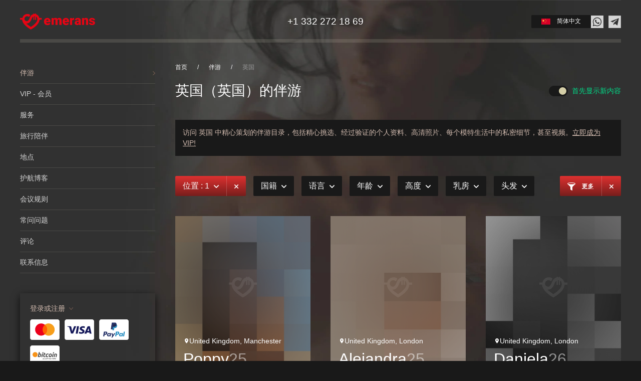

--- FILE ---
content_type: text/html; charset=utf-8
request_url: https://emerans.com/zh-cn/escorts/uk
body_size: 32189
content:
<!DOCTYPE html>
<html lang="zh-cn" dir="ltr">
<head>    <meta name="viewport" content="width=device-width, initial-scale=1">
    <link rel="icon" href="/images/favicon_96.png" sizes="any">
	    <link rel="apple-touch-icon" href="/images/favicon_180.png">
    <meta charset="utf-8">
	<meta name="url" content="https://emerans.com/zh-cn/escorts/uk">
	<meta name="description" content="
Emerans机构在英国提供豪华护送服务。经过验证的精英英国伴游女孩目录，女性顶级模特旅行伴侣的优质服务。
">
	<meta name="generator" content="Joomla! - Open Source Content Management">
	<title>英国伴游：精英模特伴游机构，高级 VIP 伴游女孩
</title>
	<link href="https://emerans.com/zh-cn/escorts/uk" rel="alternate" hreflang="zh">
	<link href="https://emerans.com/ar/escorts/uk" rel="alternate" hreflang="ar">
	<link href="https://emerans.com/es/escorts/uk" rel="alternate" hreflang="es">
	<link href="https://emerans.com/ru/escorts/uk" rel="alternate" hreflang="ru">
	<link href="https://emerans.com/escorts/uk" rel="alternate" hreflang="en">
	<link href="https://emerans.com/fr/escorts/uk" rel="alternate" hreflang="fr">
	<link href="https://emerans.com/it/escorts/uk" rel="alternate" hreflang="it">
	<link href="/images/favicon/apple-touch-icon.png" rel="apple-touch-icon" sizes="180x180">
	<link href="/images/favicon/favicon-32x32.png" rel="icon" sizes="32x32" type="image/png">
	<link href="/images/favicon/favicon-16x16.png" rel="icon" sizes="16x16" type="image/png">
	<link href="/images/favicon/site.webmanifest" rel="manifest">
	<link href="/images/favicon/safari-pinned-tab.svg" rel="mask-icon" color="#ff0000">
	<link href="/favicon.ico" rel="icon" type="image/vnd.microsoft.icon">
<link href="/media/mod_emerans_login/css/intlTelInput.min.css?98bbc4" rel="stylesheet">
	<link href="/templates/yootheme/css/theme.27.css?1768219539" rel="stylesheet">
	<script type="application/json" class="joomla-script-options new">{"joomla.jtext":{"TPL_EMERANS_ITEM_INFO_PREV_END":"返回上一页继续","TPL_EMERANS_ITEM_INFO_NEXT_END":"返回下一页继续","COM_RADICALMART_ERROR_CHECKOUT_CHANGE":"The price, quantity, availability, discount or other parameters of the goods in the order have changed, please refresh the page!","COM_RADICALMART_ERROR_CHECKOUT_SOURCE_NOT_FOUND":"Order source data not found","COM_RADICALMART_CHECKOUT_CREATE_ORDER_PROGRESS_CHECK_DATA_START":"Check Order Ingredients","COM_RADICALMART_CHECKOUT_CREATE_ORDER_PROGRESS_CHECK_DATA_SUCCESS":"Order contents checked","COM_RADICALMART_CHECKOUT_CREATE_ORDER_PROGRESS_CHECK_DATA_FAIL":"Order contents changed","COM_RADICALMART_CHECKOUT_CREATE_ORDER_PROGRESS_CREATE_ORDER_REQUEST_START":"Order Data Check","COM_RADICALMART_CHECKOUT_CREATE_ORDER_PROGRESS_CREATE_ORDER_REQUEST_RECURSIVE_START":"Create Order","COM_RADICALMART_CHECKOUT_CREATE_ORDER_PROGRESS_CREATE_ORDER_REQUEST_LOGIN":"Login Required","COM_RADICALMART_CHECKOUT_CREATE_ORDER_PROGRESS_CREATE_ORDER_REQUEST_REGISTERED":"Order data has been verified","COM_RADICALMART_CHECKOUT_CREATE_ORDER_PROGRESS_CREATE_ORDER_REQUEST_REDIRECT":"Order created, forwarding","COM_RADICALMART_CHECKOUT_CREATE_ORDER_PROGRESS_CREATE_ORDER_REQUEST_REDIRECT_LINK":"Go to","COM_RADICALMART_CHECKOUT_CREATE_ORDER_PROGRESS_ERROR":"Error creating order"},"radicalmart_cart":{"controller":"\/zh-cn\/component\/radicalmart\/cart","cartView":false,"checkoutView":false,"disableModule":false},"com_radicalmart.cart":{"controller":"\/zh-cn\/component\/radicalmart\/cart","cartView":false,"checkoutView":false,"disableModule":false},"radicalmart_checkout":{"controller":"\/zh-cn\/component\/radicalmart\/checkout","checkoutView":false,"checkDataPaths":["products"],"debugCreate":false},"com_radicalmart.checkout":{"controller":"\/zh-cn\/component\/radicalmart\/checkout","checkoutView":false,"checkDataPaths":["products"],"debugCreate":false},"radicalmart_settings":{"id":0,"controller":"\/zh-cn\/component\/radicalmart\/settings"},"com_radicalmart.settings":{"id":0,"controller":"\/zh-cn\/component\/radicalmart\/settings"},"system.paths":{"root":"","rootFull":"https:\/\/emerans.com\/","base":"","baseFull":"https:\/\/emerans.com\/"},"csrf.token":"47933f882f07a269e7d00c4f3b6a5a14","emerans":{"base_url":"https:\/\/emerans.com\/zh-cn","is_vip":0,"is_guest":1,"yandex":"45432108","google":"G-P17LSG21PZ"}}</script>
	<script src="/media/system/js/core.min.js?a3d8f8"></script>
	<script src="/media/templates/site/yootheme_emerans/js/mod_radicalmart_filter/ajax.min.js?98bbc4" defer type="module"></script>
	<script src="/media/mod_emerans_login/js/intlTelInput.min.js?98bbc4" defer type="module"></script>
	<script src="/media/mod_emerans_login/js/emeranslogin.min.js?98bbc4" defer type="module"></script>
	<script src="/media/templates/site/yootheme_emerans/js/system/messages.min.js?9a4811" type="module"></script>
	<script src="/templates/yootheme/vendor/assets/uikit/dist/js/uikit.min.js?4.5.32"></script>
	<script src="/templates/yootheme/vendor/assets/uikit/dist/js/uikit-icons.min.js?4.5.32"></script>
	<script src="/templates/yootheme/js/theme.js?4.5.32"></script>
	<script src="/templates/yootheme_emerans/js/custom.js?98bbc4"></script>
	<script>function setProductsListTemplate(layout) {
			document.cookie = 'radicalmart_products-list_layout=' + layout + '; expires=' + (new Date(Date.now() + 6.04e+8)).toUTCString() + '; path=/; secure';window.location.reload();
		}</script>
	<script>function setProductsOrdering(ordering) {
			document.cookie = 'radicalmart_products-list_ordering=' + ordering + '; expires=' + (new Date(Date.now() + 6.04e+8)).toUTCString() + '; path=/; secure';window.location.href = 'https://emerans.com/zh-cn/escorts/uk';
		}</script>
	<script>function setAltProductsOrdering(value) {document.cookie = 'radicalmart_products-list_ordering=' + value + '; expires=' + (new Date(Date.now() + 6.04e+8)).toUTCString() + '; path=/; secure';window.location.href = window.location.href;}</script>
	<script>window.yootheme ||= {}; var $theme = yootheme.theme = {"i18n":{"close":{"label":"Close"},"totop":{"label":"Back to top"},"marker":{"label":"Open"},"navbarToggleIcon":{"label":"\u6253\u5f00\u83dc\u5355"},"paginationPrevious":{"label":"Previous page"},"paginationNext":{"label":"\u4e0b\u4e00\u9875"},"searchIcon":{"toggle":"Open Search","submit":"Submit Search"},"slider":{"next":"Next slide","previous":"Previous slide","slideX":"Slide %s","slideLabel":"%s of %s"},"slideshow":{"next":"Next slide","previous":"Previous slide","slideX":"Slide %s","slideLabel":"%s of %s"},"lightboxPanel":{"next":"Next slide","previous":"Previous slide","slideLabel":"%s of %s","close":"Close"}}};</script>
	<link href="https://emerans.com/escorts/uk" rel="alternate" hreflang="x-default" />
	<meta name="msapplication-TileColor" content="#d3bcb0">
	<meta name="msapplication-config" content="/images/favicon/browserconfig.xml">
	<meta name="theme-color" content="#d3bcb0">
	<link href="https://emerans.com/zh-cn/escorts/uk" rel="canonical"/>
<!-- RadicalSchema: start -->
<meta property="og:url" content="https://emerans.com/zh-cn/escorts/uk" />
<meta property="og:image" content="https://emerans.com/images/og.jpg" />
<meta property="og:image:width" content="1200" />
<meta property="og:image:height" content="630" />
<meta property="og:site_name" content="Emerans Escort Agency" />
<meta property="og:locale" content="zh" />
<meta name="twitter:card" content="summary_large_image" />
<meta name="twitter:site" content="@_EscortService" />
<meta name="twitter:creator" content="@_EscortService" />
<meta name="twitter:image" content="https://emerans.com/images/og.jpg" />
<script type="application/ld+json">{
    "@context": "https://schema.org",
    "@type": "WebSite",
    "url": "https://emerans.com/"
}</script>
<script type="application/ld+json">{
    "@context": "https://schema.org",
    "@type": "BreadcrumbList",
    "itemListElement": [
        {
            "@type": "ListItem",
            "position": 1,
            "name": "Home",
            "item": "https://emerans.com/zh-cn"
        },
        {
            "@type": "ListItem",
            "position": 2,
            "name": "伴游",
            "item": "https://emerans.com/zh-cn/escorts"
        },
        {
            "@type": "ListItem",
            "position": 3,
            "name": "英国",
            "item": "https://emerans.com/zh-cn/escorts/uk"
        }
    ]
}</script>
<!-- RadicalSchema: end -->
    <script>
        window.dataLayer = window.dataLayer || [];

        function gtag() {
            dataLayer.push(arguments);
        }
    </script>
</head>
<body class="gallery-bg">

<div class="tm-page-container uk-clearfix">

	        <div data-src="/images/pre/body-bg.jpg" data-sources="[{&quot;type&quot;:&quot;image\/webp&quot;,&quot;srcset&quot;:&quot;\/templates\/yootheme\/cache\/77\/body-bg-773f59c4.webp 1920w&quot;,&quot;sizes&quot;:&quot;(max-aspect-ratio: 1920\/2211) 87vh&quot;}]" uk-img class="uk-background-norepeat uk-background-cover uk-background-top-center uk-background-fixed uk-position-cover uk-position-fixed"></div>
	
	
	
	
    <div class="tm-page uk-margin-auto">

					


<header class="tm-header-mobile uk-hidden@m">


    
        <div class="uk-navbar-container">

            <div class="uk-container uk-container-expand">
                <nav class="uk-navbar" uk-navbar="{&quot;align&quot;:&quot;left&quot;,&quot;container&quot;:&quot;.tm-header-mobile&quot;,&quot;boundary&quot;:&quot;.tm-header-mobile .uk-navbar-container&quot;}">

                                        <div class="uk-navbar-left ">

                        
                                                    <a uk-toggle href="#tm-dialog-mobile" class="uk-navbar-toggle">

        
        <div uk-navbar-toggle-icon></div>

        
    </a>
                        
                        
                    </div>
                    
                                        <div class="uk-navbar-center">

                                                    <a href="https://emerans.com/zh-cn" aria-label="TPL_YOOTHEME_BACK_TO_HOME" class="uk-logo uk-navbar-item">
    <img alt="Emerans Escort Agency" loading="eager" width="43" height="32" src="/images/logo-mobile.svg"></a>
                        
                        
                    </div>
                    
                                        <div class="uk-navbar-right">

                        
                                                    
<div class="uk-navbar-item" id="module-381">

	

<div class="uk-panel mod-languages">

	
	
        <div>

							                    <a tabindex="0" class="uk-button uk-button-small uk-button-default">
                        <span class="mod-languages__img mod-languages__img_simple">
                            	                            <img width="18" height="12" src="/images/mod_languages/zh_cn.svg" alt="中国国旗">                                                    </span>
						                    </a>
																																															
            <div uk-dropdown="mode: click">
                <ul class="uk-nav uk-dropdown-nav">
											                            <li class="uk-active">
                                <a href="https://emerans.com/zh-cn/escorts/uk">
																			<img class="uk-margin-small-right" width="18" height="12" src="/images/mod_languages/zh_cn.svg" alt="中国国旗">									
									简体中文                                </a>
                            </li>
																	                            <li >
                                <a href="https://emerans.com/ar/escorts/uk">
																			<img class="uk-margin-small-right" width="18" height="12" src="/images/mod_languages/ar_aa.svg" alt="阿拉伯国旗">									
									اللغة العربية                                </a>
                            </li>
																	                            <li >
                                <a href="https://emerans.com/es/escorts/uk">
																			<img class="uk-margin-small-right" width="18" height="12" src="/images/mod_languages/es_es.svg" alt="西班牙国旗">									
									Español                                </a>
                            </li>
																	                            <li >
                                <a href="https://emerans.com/ru/escorts/uk">
																			<img class="uk-margin-small-right" width="18" height="12" src="/images/mod_languages/ru_ru.svg" alt="俄罗斯国旗">									
									Русский                                </a>
                            </li>
																	                            <li >
                                <a href="https://emerans.com/escorts/uk">
																			<img class="uk-margin-small-right" width="18" height="12" src="/images/mod_languages/en_us.svg" alt="美国国旗">									
									English                                </a>
                            </li>
																	                            <li >
                                <a href="https://emerans.com/fr/escorts/uk">
																			<img class="uk-margin-small-right" width="18" height="12" src="/images/mod_languages/fr_fr.svg" alt="法国国旗">									
									Français                                </a>
                            </li>
																	                            <li >
                                <a href="https://emerans.com/it/escorts/uk">
																			<img class="uk-margin-small-right" width="18" height="12" src="/images/mod_languages/it_it.svg" alt="意大利国旗">									
									Italiano                                </a>
                            </li>
											                </ul>
            </div>
        </div>

	
	
</div>

</div>

                        
                    </div>
                    
                </nav>
            </div>

        </div>

    



        <div id="tm-dialog-mobile" uk-offcanvas="container: true; overlay: true" mode="slide">
        <div class="uk-offcanvas-bar uk-flex uk-flex-column">

                        <button class="uk-offcanvas-close uk-close-large" type="button" uk-close uk-toggle="cls: uk-close-large; mode: media; media: @s"></button>
            
                        <div class="uk-margin-auto-bottom">
                
<div class="uk-grid uk-child-width-1-1" uk-grid>    <div>
<div class="uk-panel" id="module-377">

	
<div class="uk-grid tm-grid-expand uk-child-width-1-1 uk-grid-margin">
<div class="uk-width-1-1">
    
        
            
            
            
                
                    
<div class="uk-margin">
        <img src="/images/logo-compact.svg" width="150" height="32" class="el-image" alt="Emerans Escort Agency" loading="lazy">    
    
</div><hr class="uk-hr-small">
                
            
        
    
</div></div><div class="uk-grid tm-grid-expand uk-child-width-1-1 uk-grid-margin">
<div class="uk-width-1-1">
    
        
            
            
            
                
                    
<div>
    
    
        
        <ul class="uk-margin-remove-bottom uk-nav uk-nav-primary">                                <li class="el-item uk-active">
<a class="el-link" href="/zh-cn/escorts">
    
        
                    伴游        
    
</a></li>
                                            <li class="el-item ">
<a class="el-link" href="/zh-cn/vip-members">
    
        
                    VIP  - 会员        
    
</a></li>
                                            <li class="el-item ">
<a class="el-link" href="/zh-cn/services">
    
        
                    服务        
    
</a></li>
                                            <li class="el-item ">
<a class="el-link" href="/zh-cn/luxury-travel-companionship">
    
        
                    旅行陪伴        
    
</a></li>
                                            <li class="el-item ">
<a class="el-link" href="/zh-cn/locations">
    
        
                    地点        
    
</a></li>
                                            <li class="el-item ">
<a class="el-link" href="/zh-cn/articles">
    
        
                    护航博客        
    
</a></li>
                                            <li class="el-item ">
<a class="el-link" href="/zh-cn/faq">
    
        
                    常问问题        
    
</a></li>
                                            <li class="el-item ">
<a class="el-link" href="/zh-cn/reviews">
    
        
                    评论        
    
</a></li>
                                            <li class="el-item ">
<a class="el-link" href="/zh-cn/contact">
    
        
                    联系信息        
    
</a></li>
                            </ul>
        
    
    
</div>
                
            
        
    
</div></div><div class="uk-grid tm-grid-expand uk-child-width-1-1 uk-grid-margin">
<div class="uk-width-1-1">
    
        
            
            
            
                
                    <hr class="uk-hr-small">
                
            
        
    
</div></div>
</div>
</div>    <div>
<div class="uk-panel social social_top" id="module-396">

	

<div class="uk-margin-remove-last-child custom" ><ul class="uk-subnav">
<li><a class="external" href="#" data-target="WhatsApp" data-url="https://api.whatsapp.com/send?phone=13322721869" target="_blank" rel="noopener noreferrer nofollow" aria-label="Contact us on Whatsapp"> <img src="/images/icons/ico-wa.svg" uk-svg="" alt="Emerans on Whatsapp" /> </a></li>
<li><a class="external" href="#" data-target="Telegram" data-url="https://t.me/Emerans" target="_blank" rel="noopener noreferrer nofollow" aria-label="Contact us on Telegram"> <img src="/images/icons/ico-tg.svg" uk-svg="" alt="Emerans on Telegram" /> </a></li>
</ul></div>

</div>
</div></div>
            </div>
            
            
        </div>
    </div>
    
    
    

</header>




<header class="tm-header uk-visible@m">



    
        <div class="uk-navbar-container">

            <div class="uk-container">
                <nav class="uk-navbar" uk-navbar="{&quot;align&quot;:&quot;left&quot;,&quot;container&quot;:&quot;.tm-header&quot;,&quot;boundary&quot;:&quot;.tm-header .uk-navbar-container&quot;}">

                                        <div class="uk-navbar-left ">

                                                    <a href="https://emerans.com/zh-cn" aria-label="TPL_YOOTHEME_BACK_TO_HOME" class="uk-logo uk-navbar-item">
    <img alt="Emerans Escort Agency" loading="eager" width="150" height="32" src="/images/logo.svg"></a>
                        
                        
                        
                    </div>
                    
                                        <div class="uk-navbar-center">

                        
                                                    
<div class="uk-navbar-item phone" id="module-87">

	

<div class="uk-margin-remove-last-child custom" ><div itemscope="itemscope" itemtype="http://schema.org/Organization"><a href="#" data-external="https://api.whatsapp.com/send?phone=13322721869"><span>+1 332 272 18 69</span></a></div></div>

</div>

                        
                    </div>
                    
                                        <div class="uk-navbar-right">

                        
                                                    
<div class="uk-navbar-item language language_top" id="module-145">

	

<div class="uk-panel mod-languages">

	
	
        <div>

							                    <a tabindex="0" class="uk-button uk-button-small uk-button-default">
                        <span class="mod-languages__img ">
                            	                            <img width="18" height="12" src="/images/mod_languages/zh_cn.svg" alt="中国国旗">                                                    </span>
						                            <span>简体中文</span>
						                    </a>
																																															
            <div uk-dropdown="mode: click">
                <ul class="uk-nav uk-dropdown-nav">
											                            <li class="uk-active">
                                <a href="https://emerans.com/zh-cn/escorts/uk">
																			<img class="uk-margin-small-right" width="18" height="12" src="/images/mod_languages/zh_cn.svg" alt="中国国旗">									
									简体中文                                </a>
                            </li>
																	                            <li >
                                <a href="https://emerans.com/ar/escorts/uk">
																			<img class="uk-margin-small-right" width="18" height="12" src="/images/mod_languages/ar_aa.svg" alt="阿拉伯国旗">									
									اللغة العربية                                </a>
                            </li>
																	                            <li >
                                <a href="https://emerans.com/es/escorts/uk">
																			<img class="uk-margin-small-right" width="18" height="12" src="/images/mod_languages/es_es.svg" alt="西班牙国旗">									
									Español                                </a>
                            </li>
																	                            <li >
                                <a href="https://emerans.com/ru/escorts/uk">
																			<img class="uk-margin-small-right" width="18" height="12" src="/images/mod_languages/ru_ru.svg" alt="俄罗斯国旗">									
									Русский                                </a>
                            </li>
																	                            <li >
                                <a href="https://emerans.com/escorts/uk">
																			<img class="uk-margin-small-right" width="18" height="12" src="/images/mod_languages/en_us.svg" alt="美国国旗">									
									English                                </a>
                            </li>
																	                            <li >
                                <a href="https://emerans.com/fr/escorts/uk">
																			<img class="uk-margin-small-right" width="18" height="12" src="/images/mod_languages/fr_fr.svg" alt="法国国旗">									
									Français                                </a>
                            </li>
																	                            <li >
                                <a href="https://emerans.com/it/escorts/uk">
																			<img class="uk-margin-small-right" width="18" height="12" src="/images/mod_languages/it_it.svg" alt="意大利国旗">									
									Italiano                                </a>
                            </li>
											                </ul>
            </div>
        </div>

	
	
</div>

</div>

<div class="uk-navbar-item social social_top" id="module-89">

	

<div class="uk-margin-remove-last-child custom" ><ul class="uk-subnav uk-flex-right@s uk-flex-center">
<li><a class="external" href="#" data-target="WhatsApp" data-url="https://api.whatsapp.com/send?phone=13322721869" target="_blank" rel="noopener noreferrer nofollow" aria-label="Contact us on Whatsapp"> <img src="/images/icons/ico-wa.svg" uk-svg="" alt="Emerans on Whatsapp" /> </a></li>
<li><a class="external" href="#" data-target="Telegram" data-url="https://t.me/Emerans" target="_blank" rel="noopener noreferrer nofollow" aria-label="Contact us on Telegram"> <img src="/images/icons/ico-tg.svg" uk-svg="" alt="Emerans on Telegram" /> </a></li>
</ul></div>

</div>

                        
                    </div>
                    
                </nav>
            </div>

        </div>

    







</header>

		
        

        <div id="tm-main"  class="tm-main uk-section uk-section-default uk-section-small" uk-height-viewport="expand: true">
            <div class="uk-container">

				
                <div class="uk-grid" uk-grid>
                    
<aside id="tm-sidebar" class="tm-sidebar sidebar uk-width-1-4@m uk-flex-first@m">
    <div uk-sticky="top: 1; end: true;">
        
<div class="uk-grid uk-child-width-1-1" uk-grid>    <div>
<div class="uk-panel" id="module-276">

	

<ul class="uk-nav uk-nav-default">
    
	<li class="item-226 uk-active"><a href="/zh-cn/escorts">伴游</a></li>
	<li class="item-442"><a href="/zh-cn/vip-members">VIP  - 会员</a></li>
	<li class="item-225"><a href="/zh-cn/services">服务</a></li>
	<li class="item-435"><a href="/zh-cn/luxury-travel-companionship">旅行陪伴</a></li>
	<li class="item-229"><a href="/zh-cn/locations">地点</a></li>
	<li class="item-320"><a href="/zh-cn/articles">护航博客</a></li>
	<li class="item-584"><a href="/zh-cn/meeting-rules">会议规则</a></li>
	<li class="item-449"><a href="/zh-cn/faq">常问问题</a></li>
	<li class="item-573"><a href="/zh-cn/reviews">评论</a></li>
	<li class="item-228"><a href="/zh-cn/contact">联系信息</a></li></ul>

</div>
</div>    <div>
<div class="uk-card uk-card-body uk-card-secondary uk-card-small" id="module-277">

	

<div class="uk-margin-remove-last-child custom" ><div class="vip__enter-block">
<div><a href="#registration" uk-toggle="" class="vip__enter-drop link-registration">登录或注册</a></div>
<img src="/images/icons/ico-payment-mastercard.svg" alt="MasterCard" width="59" height="41" /> <img src="/images/icons/ico-payment-visa.svg" alt="Visa" width="59" height="41" /> <img src="/images/icons/ico-payment-paypal.svg" alt="Paypal" width="59" height="41" /> <img src="/images/icons/ico-payment-btc.svg" alt="Bitcoin" width="59" height="41" /></div></div>

</div>
</div>    <div>
<div class="uk-panel" id="module-401">

	
<style class="uk-margin-remove-adjacent">#module-401\#0 .el-link svg{width: 35px;}</style><div class="uk-card uk-card-body uk-card-secondary uk-card-small uk-grid tm-grid-expand uk-grid-collapse uk-child-width-1-1">
<div class="uk-width-1-1">
    
        
            
            
            
                
                    <div class="uk-panel uk-margin"><a href="#" class="sidebar__phone" data-external="https://api.whatsapp.com/send?phone=13322721869">+1 332 272 18 69</a></div>
<div id="module-401#0" class="uk-margin">    <div class="uk-child-width-auto uk-grid-small uk-flex-inline" uk-grid>
            <div>
<a class="el-link uk-icon-link" href="https://api.whatsapp.com/send?phone=13322721869" aria-label="Contact Emerans on Whatsapp" target="_blank" rel="noreferrer noopener nofollow"><img src="/images/icons/ico-wa.svg" width="35px" height="35px" alt="Emerans on Whatsapp" loading="lazy" uk-svg></a></div>
            <div>
<a class="el-link uk-icon-link" href="https://t.me/Emerans" aria-label="Contact Emerans on Telegram" target="_blank" rel="noreferrer noopener nofollow"><img src="/images/icons/ico-tg.svg" width="35px" height="35px" alt="Emerans on Telegram" loading="lazy" uk-svg></a></div>
    
    </div></div><div class="uk-panel uk-margin">希望能尽快收到你的来信。.</div>
                
            
        
    
</div></div>
</div>
</div></div>
    </div>
</aside>

                    <div class="uk-width-expand@m">

						
						
						                            
<div class="uk-panel" id="module-257">

	
    <ul class="uk-breadcrumb uk-margin-bottom">
		
			                <li><a href="/zh-cn">首页</a></li>
			
		
			                <li><a href="/zh-cn/escorts">伴游</a></li>
			
		
			                <li><span>英国</span></li>
			
		    </ul>

</div>

						
                        
<div id="system-message-container" aria-live="polite"></div>

                        <div id="RadicalMart" class="radicalmart-container category">
    <div class="uk-flex-middle uk-margin-medium" uk-grid>
        <div class="uk-width-expand@s uk-flex uk-text-small">
            <h1 class="uk-h2 uk-margin" radicalmart-ajax="title">
				
英国（英国）的伴游
            </h1>
        </div>
        <div class="uk-width-auto@s uk-flex uk-flex-middle uk-visible@m">
            <div class="models-list__ordering switcher">
                <input id="modelsListOrdering" type="checkbox"
                       class="switcher__input" checked                       onchange="setAltProductsOrdering('p.title ASC');">
                <label for="modelsListOrdering"><span class='uk-text-success'>首先显示新内容</span></label>
            </div>
        </div>
    </div>

	
	        <div class="uk-alert uk-alert-danger uk-margin-medium">
			<p>访问 英国 中精心策划的伴游目录，包括精心挑选、经过验证的个人资料、高清照片、每个模特生活中的私密细节，甚至视频。<a href='https://emerans.com/zh-cn/vip-members'>立即成为 VIP!</a></p>        </div>
	
	
    <div class="uk-child-width-expand@m uk-grid-small" uk-grid="">
        <div>
            <div radicalmart-ajax="loading"
                 class="uk-position-fixed uk-position-cover uk-position-z-index uk-overlay-default uk-flex uk-flex-middle uk-flex-center"
                 style="display: none">
                <div uk-spinner="ratio: 3"></div>
            </div>

            <div radicalmart-ajax="products">
                <div class="uk-flex-middle uk-hidden@m uk-margin-medium" uk-grid>
                    <div class="uk-width-expand@s uk-flex">
						                            <div class="filter filter_mobile">
                                <div class="uk-button-group">
                                    <div class="uk-button uk-button-primary filter__button-mobile"
                                         uk-toggle="target: #productsFilters">
                                    <span class="uk-margin-small-right">
                                        <img src="/images/icons/ico-filter.svg" alt="Filter" uk-svg>
                                    </span>
                                        <span class="dotted uk-text-bold uk-text-uppercase">已过滤</span>
                                    </div>
									                                        <div class="filter__button-clear uk-button uk-button-primary"
                                             onclick="resetFilter(this);">
                                            <img src="/images/icons/ico-close.svg" alt="Close" uk-svg>
                                        </div>
									                                </div>
                            </div>
						                    </div>
                    <div class="uk-width-auto@s uk-flex uk-flex-middle">
						
<div class="models-list__ordering switcher">
    <input id="modelsListOrdering_696fa3e160ab3" type="checkbox" class="switcher__input" checked           onclick="setAltProductsOrdering('p.title ASC');">
    <label for="modelsListOrdering_696fa3e160ab3"><span class='uk-text-success'>首先显示新内容</span></label>
</div>                    </div>
                </div>

				
				                    <div class="uk-visible@m">
						                            <div class="uk-margin-medium">
								                                <div><div class="uk-grid">
    <div class="uk-width-expand">
        <form action="/zh-cn/escorts/uk" method="get" onsubmit="window.RadicalmartFilter.ajaxSubmit(event);"
              radicalmart-ajax="mod_radicalmart_filter_370"
              class="filter uk-child-width-auto uk-grid-small uk-grid" uk-margin emerans-filter="list">
            <div>
				<div class="uk-button-group">
    <button class="uk-button uk-button-primary filter__button"
            type="button">
		位置		 : 1        <span class="filter__button-open">
                        <img src="/images/icons/ico-chevron-down.svg" alt="Down" uk-svg>
                    </span>
    </button>
    <div emerans-filter-country="container" uk-dropdown="mode: click; pos: bottom-left;">
        <div class="uk-width-large">
            <div class="uk-drop-grid uk-grid-small d uk-grid-divider uk-child-width-1-2@m" uk-grid>
                <div>
                    <div class="uk-h4 uk-margin-small">国家</div>
                    <div class="scrollbar">
						                            <label
                                    class="uk-margin-small-top"
                                    for="filter_country_14"
                                    data-url="/zh-cn/escorts/argentina">
                                <input id="filter_country_14"
                                       onchange="changeCountry(this)"
									                                       type="checkbox" class="uk-checkbox" value="">
								Argentina                            </label>
						                            <label
                                    class="uk-margin-small-top"
                                    for="filter_country_15"
                                    data-url="/zh-cn/escorts/australia">
                                <input id="filter_country_15"
                                       onchange="changeCountry(this)"
									                                       type="checkbox" class="uk-checkbox" value="">
								Australia                            </label>
						                            <label
                                    class="uk-margin-small-top"
                                    for="filter_country_16"
                                    data-url="/zh-cn/escorts/austria">
                                <input id="filter_country_16"
                                       onchange="changeCountry(this)"
									                                       type="checkbox" class="uk-checkbox" value="">
								Austria                            </label>
						                            <label
                                    class="uk-margin-small-top"
                                    for="filter_country_17"
                                    data-url="/zh-cn/escorts/azerbaijan">
                                <input id="filter_country_17"
                                       onchange="changeCountry(this)"
									                                       type="checkbox" class="uk-checkbox" value="">
								Azerbaijan                            </label>
						                            <label
                                    class="uk-margin-small-top"
                                    for="filter_country_18"
                                    data-url="/zh-cn/escorts/belarus">
                                <input id="filter_country_18"
                                       onchange="changeCountry(this)"
									                                       type="checkbox" class="uk-checkbox" value="">
								Belarus                            </label>
						                            <label
                                    class="uk-margin-small-top"
                                    for="filter_country_19"
                                    data-url="/zh-cn/escorts/belgium">
                                <input id="filter_country_19"
                                       onchange="changeCountry(this)"
									                                       type="checkbox" class="uk-checkbox" value="">
								Belgium                            </label>
						                            <label
                                    class="uk-margin-small-top"
                                    for="filter_country_20"
                                    data-url="/zh-cn/escorts/brazil">
                                <input id="filter_country_20"
                                       onchange="changeCountry(this)"
									                                       type="checkbox" class="uk-checkbox" value="">
								Brazil                            </label>
						                            <label
                                    class="uk-margin-small-top"
                                    for="filter_country_21"
                                    data-url="/zh-cn/escorts/bulgaria">
                                <input id="filter_country_21"
                                       onchange="changeCountry(this)"
									                                       type="checkbox" class="uk-checkbox" value="">
								Bulgaria                            </label>
						                            <label
                                    class="uk-margin-small-top"
                                    for="filter_country_22"
                                    data-url="/zh-cn/escorts/canada">
                                <input id="filter_country_22"
                                       onchange="changeCountry(this)"
									                                       type="checkbox" class="uk-checkbox" value="">
								Canada                            </label>
						                            <label
                                    class="uk-margin-small-top"
                                    for="filter_country_23"
                                    data-url="/zh-cn/escorts/china">
                                <input id="filter_country_23"
                                       onchange="changeCountry(this)"
									                                       type="checkbox" class="uk-checkbox" value="">
								China                            </label>
						                            <label
                                    class="uk-margin-small-top"
                                    for="filter_country_67"
                                    data-url="/zh-cn/escorts/colombia">
                                <input id="filter_country_67"
                                       onchange="changeCountry(this)"
									                                       type="checkbox" class="uk-checkbox" value="">
								Colombia                            </label>
						                            <label
                                    class="uk-margin-small-top"
                                    for="filter_country_242"
                                    data-url="/zh-cn/escorts/croatia">
                                <input id="filter_country_242"
                                       onchange="changeCountry(this)"
									                                       type="checkbox" class="uk-checkbox" value="">
								Croatia                            </label>
						                            <label
                                    class="uk-margin-small-top"
                                    for="filter_country_24"
                                    data-url="/zh-cn/escorts/cyprus">
                                <input id="filter_country_24"
                                       onchange="changeCountry(this)"
									                                       type="checkbox" class="uk-checkbox" value="">
								Cyprus                            </label>
						                            <label
                                    class="uk-margin-small-top"
                                    for="filter_country_25"
                                    data-url="/zh-cn/escorts/czech-republic">
                                <input id="filter_country_25"
                                       onchange="changeCountry(this)"
									                                       type="checkbox" class="uk-checkbox" value="">
								Czech Republic                            </label>
						                            <label
                                    class="uk-margin-small-top"
                                    for="filter_country_26"
                                    data-url="/zh-cn/escorts/denmark">
                                <input id="filter_country_26"
                                       onchange="changeCountry(this)"
									                                       type="checkbox" class="uk-checkbox" value="">
								Denmark                            </label>
						                            <label
                                    class="uk-margin-small-top"
                                    for="filter_country_228"
                                    data-url="/zh-cn/escorts/estonia">
                                <input id="filter_country_228"
                                       onchange="changeCountry(this)"
									                                       type="checkbox" class="uk-checkbox" value="">
								Estonia                            </label>
						                            <label
                                    class="uk-margin-small-top"
                                    for="filter_country_27"
                                    data-url="/zh-cn/escorts/finland">
                                <input id="filter_country_27"
                                       onchange="changeCountry(this)"
									                                       type="checkbox" class="uk-checkbox" value="">
								Finland                            </label>
						                            <label
                                    class="uk-margin-small-top"
                                    for="filter_country_28"
                                    data-url="/zh-cn/escorts/france">
                                <input id="filter_country_28"
                                       onchange="changeCountry(this)"
									                                       type="checkbox" class="uk-checkbox" value="">
								France                            </label>
						                            <label
                                    class="uk-margin-small-top"
                                    for="filter_country_29"
                                    data-url="/zh-cn/escorts/georgia">
                                <input id="filter_country_29"
                                       onchange="changeCountry(this)"
									                                       type="checkbox" class="uk-checkbox" value="">
								Georgia                            </label>
						                            <label
                                    class="uk-margin-small-top"
                                    for="filter_country_30"
                                    data-url="/zh-cn/escorts/germany">
                                <input id="filter_country_30"
                                       onchange="changeCountry(this)"
									                                       type="checkbox" class="uk-checkbox" value="">
								Germany                            </label>
						                            <label
                                    class="uk-margin-small-top"
                                    for="filter_country_32"
                                    data-url="/zh-cn/escorts/greece">
                                <input id="filter_country_32"
                                       onchange="changeCountry(this)"
									                                       type="checkbox" class="uk-checkbox" value="">
								Greece                            </label>
						                            <label
                                    class="uk-margin-small-top"
                                    for="filter_country_33"
                                    data-url="/zh-cn/escorts/hungary">
                                <input id="filter_country_33"
                                       onchange="changeCountry(this)"
									                                       type="checkbox" class="uk-checkbox" value="">
								Hungary                            </label>
						                            <label
                                    class="uk-margin-small-top"
                                    for="filter_country_34"
                                    data-url="/zh-cn/escorts/indonesia">
                                <input id="filter_country_34"
                                       onchange="changeCountry(this)"
									                                       type="checkbox" class="uk-checkbox" value="">
								Indonesia                            </label>
						                            <label
                                    class="uk-margin-small-top"
                                    for="filter_country_36"
                                    data-url="/zh-cn/escorts/ireland">
                                <input id="filter_country_36"
                                       onchange="changeCountry(this)"
									                                       type="checkbox" class="uk-checkbox" value="">
								Ireland                            </label>
						                            <label
                                    class="uk-margin-small-top"
                                    for="filter_country_37"
                                    data-url="/zh-cn/escorts/israel">
                                <input id="filter_country_37"
                                       onchange="changeCountry(this)"
									                                       type="checkbox" class="uk-checkbox" value="">
								Israel                            </label>
						                            <label
                                    class="uk-margin-small-top"
                                    for="filter_country_38"
                                    data-url="/zh-cn/escorts/italy">
                                <input id="filter_country_38"
                                       onchange="changeCountry(this)"
									                                       type="checkbox" class="uk-checkbox" value="">
								Italy                            </label>
						                            <label
                                    class="uk-margin-small-top"
                                    for="filter_country_39"
                                    data-url="/zh-cn/escorts/japan">
                                <input id="filter_country_39"
                                       onchange="changeCountry(this)"
									                                       type="checkbox" class="uk-checkbox" value="">
								Japan                            </label>
						                            <label
                                    class="uk-margin-small-top"
                                    for="filter_country_40"
                                    data-url="/zh-cn/escorts/kazakhstan">
                                <input id="filter_country_40"
                                       onchange="changeCountry(this)"
									                                       type="checkbox" class="uk-checkbox" value="">
								Kazakhstan                            </label>
						                            <label
                                    class="uk-margin-small-top"
                                    for="filter_country_69"
                                    data-url="/zh-cn/escorts/kyrgyzstan">
                                <input id="filter_country_69"
                                       onchange="changeCountry(this)"
									                                       type="checkbox" class="uk-checkbox" value="">
								Kyrgyzstan                            </label>
						                            <label
                                    class="uk-margin-small-top"
                                    for="filter_country_41"
                                    data-url="/zh-cn/escorts/latvia">
                                <input id="filter_country_41"
                                       onchange="changeCountry(this)"
									                                       type="checkbox" class="uk-checkbox" value="">
								Latvia                            </label>
						                            <label
                                    class="uk-margin-small-top"
                                    for="filter_country_68"
                                    data-url="/zh-cn/escorts/luxembourg">
                                <input id="filter_country_68"
                                       onchange="changeCountry(this)"
									                                       type="checkbox" class="uk-checkbox" value="">
								Luxembourg                            </label>
						                            <label
                                    class="uk-margin-small-top"
                                    for="filter_country_43"
                                    data-url="/zh-cn/escorts/malaysia">
                                <input id="filter_country_43"
                                       onchange="changeCountry(this)"
									                                       type="checkbox" class="uk-checkbox" value="">
								Malaysia                            </label>
						                            <label
                                    class="uk-margin-small-top"
                                    for="filter_country_44"
                                    data-url="/zh-cn/escorts/mexico">
                                <input id="filter_country_44"
                                       onchange="changeCountry(this)"
									                                       type="checkbox" class="uk-checkbox" value="">
								Mexico                            </label>
						                            <label
                                    class="uk-margin-small-top"
                                    for="filter_country_45"
                                    data-url="/zh-cn/escorts/moldova">
                                <input id="filter_country_45"
                                       onchange="changeCountry(this)"
									                                       type="checkbox" class="uk-checkbox" value="">
								Moldova                            </label>
						                            <label
                                    class="uk-margin-small-top"
                                    for="filter_country_46"
                                    data-url="/zh-cn/escorts/monaco">
                                <input id="filter_country_46"
                                       onchange="changeCountry(this)"
									                                       type="checkbox" class="uk-checkbox" value="">
								Monaco                            </label>
						                            <label
                                    class="uk-margin-small-top"
                                    for="filter_country_245"
                                    data-url="/zh-cn/escorts/morocco">
                                <input id="filter_country_245"
                                       onchange="changeCountry(this)"
									                                       type="checkbox" class="uk-checkbox" value="">
								Morocco                            </label>
						                            <label
                                    class="uk-margin-small-top"
                                    for="filter_country_47"
                                    data-url="/zh-cn/escorts/netherlands">
                                <input id="filter_country_47"
                                       onchange="changeCountry(this)"
									                                       type="checkbox" class="uk-checkbox" value="">
								Netherlands                            </label>
						                            <label
                                    class="uk-margin-small-top"
                                    for="filter_country_48"
                                    data-url="/zh-cn/escorts/norway">
                                <input id="filter_country_48"
                                       onchange="changeCountry(this)"
									                                       type="checkbox" class="uk-checkbox" value="">
								Norway                            </label>
						                            <label
                                    class="uk-margin-small-top"
                                    for="filter_country_70"
                                    data-url="/zh-cn/escorts/peru">
                                <input id="filter_country_70"
                                       onchange="changeCountry(this)"
									                                       type="checkbox" class="uk-checkbox" value="">
								Peru                            </label>
						                            <label
                                    class="uk-margin-small-top"
                                    for="filter_country_49"
                                    data-url="/zh-cn/escorts/philippines">
                                <input id="filter_country_49"
                                       onchange="changeCountry(this)"
									                                       type="checkbox" class="uk-checkbox" value="">
								Philippines                            </label>
						                            <label
                                    class="uk-margin-small-top"
                                    for="filter_country_50"
                                    data-url="/zh-cn/escorts/poland">
                                <input id="filter_country_50"
                                       onchange="changeCountry(this)"
									                                       type="checkbox" class="uk-checkbox" value="">
								Poland                            </label>
						                            <label
                                    class="uk-margin-small-top"
                                    for="filter_country_51"
                                    data-url="/zh-cn/escorts/portugal">
                                <input id="filter_country_51"
                                       onchange="changeCountry(this)"
									                                       type="checkbox" class="uk-checkbox" value="">
								Portugal                            </label>
						                            <label
                                    class="uk-margin-small-top"
                                    for="filter_country_52"
                                    data-url="/zh-cn/escorts/romania">
                                <input id="filter_country_52"
                                       onchange="changeCountry(this)"
									                                       type="checkbox" class="uk-checkbox" value="">
								Romania                            </label>
						                            <label
                                    class="uk-margin-small-top"
                                    for="filter_country_53"
                                    data-url="/zh-cn/escorts/russia">
                                <input id="filter_country_53"
                                       onchange="changeCountry(this)"
									                                       type="checkbox" class="uk-checkbox" value="">
								Russia                            </label>
						                            <label
                                    class="uk-margin-small-top"
                                    for="filter_country_54"
                                    data-url="/zh-cn/escorts/serbia">
                                <input id="filter_country_54"
                                       onchange="changeCountry(this)"
									                                       type="checkbox" class="uk-checkbox" value="">
								Serbia                            </label>
						                            <label
                                    class="uk-margin-small-top"
                                    for="filter_country_55"
                                    data-url="/zh-cn/escorts/singapore">
                                <input id="filter_country_55"
                                       onchange="changeCountry(this)"
									                                       type="checkbox" class="uk-checkbox" value="">
								Singapore                            </label>
						                            <label
                                    class="uk-margin-small-top"
                                    for="filter_country_56"
                                    data-url="/zh-cn/escorts/slovakia">
                                <input id="filter_country_56"
                                       onchange="changeCountry(this)"
									                                       type="checkbox" class="uk-checkbox" value="">
								Slovakia                            </label>
						                            <label
                                    class="uk-margin-small-top"
                                    for="filter_country_241"
                                    data-url="/zh-cn/escorts/slovenia">
                                <input id="filter_country_241"
                                       onchange="changeCountry(this)"
									                                       type="checkbox" class="uk-checkbox" value="">
								Slovenia                            </label>
						                            <label
                                    class="uk-margin-small-top"
                                    for="filter_country_57"
                                    data-url="/zh-cn/escorts/south-korea">
                                <input id="filter_country_57"
                                       onchange="changeCountry(this)"
									                                       type="checkbox" class="uk-checkbox" value="">
								South Korea                            </label>
						                            <label
                                    class="uk-margin-small-top"
                                    for="filter_country_58"
                                    data-url="/zh-cn/escorts/spain">
                                <input id="filter_country_58"
                                       onchange="changeCountry(this)"
									                                       type="checkbox" class="uk-checkbox" value="">
								Spain                            </label>
						                            <label
                                    class="uk-margin-small-top"
                                    for="filter_country_59"
                                    data-url="/zh-cn/escorts/sweden">
                                <input id="filter_country_59"
                                       onchange="changeCountry(this)"
									                                       type="checkbox" class="uk-checkbox" value="">
								Sweden                            </label>
						                            <label
                                    class="uk-margin-small-top"
                                    for="filter_country_60"
                                    data-url="/zh-cn/escorts/switzerland">
                                <input id="filter_country_60"
                                       onchange="changeCountry(this)"
									                                       type="checkbox" class="uk-checkbox" value="">
								Switzerland                            </label>
						                            <label
                                    class="uk-margin-small-top"
                                    for="filter_country_64"
                                    data-url="/zh-cn/escorts/thailand">
                                <input id="filter_country_64"
                                       onchange="changeCountry(this)"
									                                       type="checkbox" class="uk-checkbox" value="">
								Thailand                            </label>
						                            <label
                                    class="uk-margin-small-top"
                                    for="filter_country_61"
                                    data-url="/zh-cn/escorts/turkey">
                                <input id="filter_country_61"
                                       onchange="changeCountry(this)"
									                                       type="checkbox" class="uk-checkbox" value="">
								Turkey                            </label>
						                            <label
                                    class="uk-margin-small-top"
                                    for="filter_country_62"
                                    data-url="/zh-cn/escorts/ukraine">
                                <input id="filter_country_62"
                                       onchange="changeCountry(this)"
									                                       type="checkbox" class="uk-checkbox" value="">
								Ukraine                            </label>
						                            <label
                                    class="uk-margin-small-top"
                                    for="filter_country_257"
                                    data-url="/zh-cn/escorts/venezuela">
                                <input id="filter_country_257"
                                       onchange="changeCountry(this)"
									                                       type="checkbox" class="uk-checkbox" value="">
								Venezuela                            </label>
						                            <label
                                    class="uk-margin-small-top"
                                    for="filter_country_65"
                                    data-url="/zh-cn/escorts/uae">
                                <input id="filter_country_65"
                                       onchange="changeCountry(this)"
									                                       type="checkbox" class="uk-checkbox" value="">
								United Arab Emirates                            </label>
						                            <label
                                    class="uk-margin-small-top"
                                    for="filter_country_66"
                                    data-url="/zh-cn/escorts/uk">
                                <input id="filter_country_66"
                                       onchange="changeCountry(this)"
									checked                                       type="checkbox" class="uk-checkbox" value="">
								United Kingdom                            </label>
						                            <label
                                    class="uk-margin-small-top"
                                    for="filter_country_10"
                                    data-url="/zh-cn/escorts/usa">
                                <input id="filter_country_10"
                                       onchange="changeCountry(this)"
									                                       type="checkbox" class="uk-checkbox" value="">
								United States                            </label>
						                            <label
                                    class="uk-margin-small-top"
                                    for="filter_country_63"
                                    data-url="/zh-cn/escorts/uzbekistan">
                                <input id="filter_country_63"
                                       onchange="changeCountry(this)"
									                                       type="checkbox" class="uk-checkbox" value="">
								Uzbekistan                            </label>
						                            <label
                                    class="uk-margin-small-top"
                                    for="filter_country_237"
                                    data-url="/zh-cn/escorts/rsa">
                                <input id="filter_country_237"
                                       onchange="changeCountry(this)"
									                                       type="checkbox" class="uk-checkbox" value="">
								South Africa                            </label>
						                    </div>
                </div>

				
				                    <div>
                        <div class="scrollbar">
                            <div class="uk-h4 uk-margin-small">城市</div>
							                                <label
                                        class="uk-margin-small-top"
                                        for="filter_city_167"
                                        data-url="/zh-cn/escorts/uk/london">
                                    <input id="filter_city_167"
                                           onchange="changeCountry(this)"
										                                           type="checkbox" class="uk-checkbox" value="">
									London                                </label>
							                                <label
                                        class="uk-margin-small-top"
                                        for="filter_city_168"
                                        data-url="/zh-cn/escorts/uk/manchester">
                                    <input id="filter_city_168"
                                           onchange="changeCountry(this)"
										                                           type="checkbox" class="uk-checkbox" value="">
									Manchester                                </label>
							                        </div>
                    </div>
				            </div>
        </div>
    </div>
	        <div class="uk-inline">
        <span class="filter__button-clear uk-button uk-button-primary"
              data-action="/zh-cn/escorts"
              onclick="resetCountry(this);changeEvent(this);">
            <img src="/images/icons/ico-close.svg" alt="Close" uk-svg="">
        </span>
        </div>
	</div>

<script>
    const changeCountry = (input) => {
        let label = input.closest('label'),
            link = label.getAttribute('data-url'),
            form = label.closest('form');

        input.closest('div').querySelectorAll('input').forEach(checkbox => {
            checkbox.checked = false;
        });

        input.checked = true;

        form.setAttribute('action', link);
        window.RadicalmartFilter.ajaxSubmit(event);
    }

    const resetCountry = (button) => {
        let action = button.getAttribute('data-action'),
            form = button.closest('form');

        form.setAttribute('action', action);
    }
</script>            </div>

            <div class="filter__loader" emerans-filter="loader">
                <div uk-spinner="ratio: 0.75"></div>
            </div>

			                    <div hidden>
						                        <button class="uk-button uk-button-default filter__button"
                                type="button">
							国籍							                            <span class="filter__button-open">
                        <img src="/images/icons/ico-chevron-down.svg" alt="Down" uk-svg>
                    </span>
                        </button>
                        <div uk-dropdown="mode: click; pos: bottom-left;">
                            <div class="scrollbar">
								<div id="filter_fields_mod_radicalmart_filter_370_filter_fields_nationality"
     class="radicalmart-fields-standard-filter_checkboxes">
    <div class="uk-margin-remove" uk-margin>
					
            <label for="filter_fields_mod_radicalmart_filter_370_filter_fields_nationality0">
                <input id="filter_fields_mod_radicalmart_filter_370_filter_fields_nationality0" name="filter[fields][nationality][]" type="checkbox"
                       class="uk-checkbox"                        value="albanian"
					onChange="window.RadicalmartFilter.ajaxSubmit(event);"> 阿尔巴尼亚人            </label>
					
            <label for="filter_fields_mod_radicalmart_filter_370_filter_fields_nationality1">
                <input id="filter_fields_mod_radicalmart_filter_370_filter_fields_nationality1" name="filter[fields][nationality][]" type="checkbox"
                       class="uk-checkbox"                        value="american"
					onChange="window.RadicalmartFilter.ajaxSubmit(event);"> 美国人            </label>
					
            <label for="filter_fields_mod_radicalmart_filter_370_filter_fields_nationality2">
                <input id="filter_fields_mod_radicalmart_filter_370_filter_fields_nationality2" name="filter[fields][nationality][]" type="checkbox"
                       class="uk-checkbox"                        value="argentinian"
					onChange="window.RadicalmartFilter.ajaxSubmit(event);"> 阿根廷人            </label>
					
            <label for="filter_fields_mod_radicalmart_filter_370_filter_fields_nationality3">
                <input id="filter_fields_mod_radicalmart_filter_370_filter_fields_nationality3" name="filter[fields][nationality][]" type="checkbox"
                       class="uk-checkbox"                        value="armenian"
					onChange="window.RadicalmartFilter.ajaxSubmit(event);"> 亚美尼亚人            </label>
					
            <label for="filter_fields_mod_radicalmart_filter_370_filter_fields_nationality4">
                <input id="filter_fields_mod_radicalmart_filter_370_filter_fields_nationality4" name="filter[fields][nationality][]" type="checkbox"
                       class="uk-checkbox"                        value="australian"
					onChange="window.RadicalmartFilter.ajaxSubmit(event);"> 澳大利亚人            </label>
					
            <label for="filter_fields_mod_radicalmart_filter_370_filter_fields_nationality5">
                <input id="filter_fields_mod_radicalmart_filter_370_filter_fields_nationality5" name="filter[fields][nationality][]" type="checkbox"
                       class="uk-checkbox"                        value="austrian"
					onChange="window.RadicalmartFilter.ajaxSubmit(event);"> 奥地利人            </label>
					
            <label for="filter_fields_mod_radicalmart_filter_370_filter_fields_nationality6">
                <input id="filter_fields_mod_radicalmart_filter_370_filter_fields_nationality6" name="filter[fields][nationality][]" type="checkbox"
                       class="uk-checkbox"                        value="azerbaijani"
					onChange="window.RadicalmartFilter.ajaxSubmit(event);"> 阿塞拜疆人            </label>
					
            <label for="filter_fields_mod_radicalmart_filter_370_filter_fields_nationality7">
                <input id="filter_fields_mod_radicalmart_filter_370_filter_fields_nationality7" name="filter[fields][nationality][]" type="checkbox"
                       class="uk-checkbox"                        value="belarussian"
					onChange="window.RadicalmartFilter.ajaxSubmit(event);"> 白俄罗斯人            </label>
					
            <label for="filter_fields_mod_radicalmart_filter_370_filter_fields_nationality8">
                <input id="filter_fields_mod_radicalmart_filter_370_filter_fields_nationality8" name="filter[fields][nationality][]" type="checkbox"
                       class="uk-checkbox"                        value="belgian"
					onChange="window.RadicalmartFilter.ajaxSubmit(event);"> 比利时人            </label>
					
            <label for="filter_fields_mod_radicalmart_filter_370_filter_fields_nationality9">
                <input id="filter_fields_mod_radicalmart_filter_370_filter_fields_nationality9" name="filter[fields][nationality][]" type="checkbox"
                       class="uk-checkbox"                        value="brazilian"
					onChange="window.RadicalmartFilter.ajaxSubmit(event);"> 巴西人            </label>
					
            <label for="filter_fields_mod_radicalmart_filter_370_filter_fields_nationality10">
                <input id="filter_fields_mod_radicalmart_filter_370_filter_fields_nationality10" name="filter[fields][nationality][]" type="checkbox"
                       class="uk-checkbox"                        value="british"
					onChange="window.RadicalmartFilter.ajaxSubmit(event);"> 英国人            </label>
					
            <label for="filter_fields_mod_radicalmart_filter_370_filter_fields_nationality11">
                <input id="filter_fields_mod_radicalmart_filter_370_filter_fields_nationality11" name="filter[fields][nationality][]" type="checkbox"
                       class="uk-checkbox"                        value="bulgarian"
					onChange="window.RadicalmartFilter.ajaxSubmit(event);"> 保加利亚人            </label>
					
            <label for="filter_fields_mod_radicalmart_filter_370_filter_fields_nationality12">
                <input id="filter_fields_mod_radicalmart_filter_370_filter_fields_nationality12" name="filter[fields][nationality][]" type="checkbox"
                       class="uk-checkbox"                        value="canadian"
					onChange="window.RadicalmartFilter.ajaxSubmit(event);"> 加拿大人            </label>
					
            <label for="filter_fields_mod_radicalmart_filter_370_filter_fields_nationality13">
                <input id="filter_fields_mod_radicalmart_filter_370_filter_fields_nationality13" name="filter[fields][nationality][]" type="checkbox"
                       class="uk-checkbox"                        value="chilean"
					onChange="window.RadicalmartFilter.ajaxSubmit(event);"> 智利            </label>
					
            <label for="filter_fields_mod_radicalmart_filter_370_filter_fields_nationality14">
                <input id="filter_fields_mod_radicalmart_filter_370_filter_fields_nationality14" name="filter[fields][nationality][]" type="checkbox"
                       class="uk-checkbox"                        value="chinese"
					onChange="window.RadicalmartFilter.ajaxSubmit(event);"> 中国            </label>
					
            <label for="filter_fields_mod_radicalmart_filter_370_filter_fields_nationality15">
                <input id="filter_fields_mod_radicalmart_filter_370_filter_fields_nationality15" name="filter[fields][nationality][]" type="checkbox"
                       class="uk-checkbox"                        value="colombian"
					onChange="window.RadicalmartFilter.ajaxSubmit(event);"> 哥伦比亚            </label>
					
            <label for="filter_fields_mod_radicalmart_filter_370_filter_fields_nationality16">
                <input id="filter_fields_mod_radicalmart_filter_370_filter_fields_nationality16" name="filter[fields][nationality][]" type="checkbox"
                       class="uk-checkbox"                        value="costa-rican"
					onChange="window.RadicalmartFilter.ajaxSubmit(event);"> 哥斯达黎加            </label>
					
            <label for="filter_fields_mod_radicalmart_filter_370_filter_fields_nationality17">
                <input id="filter_fields_mod_radicalmart_filter_370_filter_fields_nationality17" name="filter[fields][nationality][]" type="checkbox"
                       class="uk-checkbox"                        value="croatian"
					onChange="window.RadicalmartFilter.ajaxSubmit(event);"> 克罗地亚            </label>
					
            <label for="filter_fields_mod_radicalmart_filter_370_filter_fields_nationality18">
                <input id="filter_fields_mod_radicalmart_filter_370_filter_fields_nationality18" name="filter[fields][nationality][]" type="checkbox"
                       class="uk-checkbox"                        value="cuban"
					onChange="window.RadicalmartFilter.ajaxSubmit(event);"> 古巴            </label>
					
            <label for="filter_fields_mod_radicalmart_filter_370_filter_fields_nationality19">
                <input id="filter_fields_mod_radicalmart_filter_370_filter_fields_nationality19" name="filter[fields][nationality][]" type="checkbox"
                       class="uk-checkbox"                        value="czech"
					onChange="window.RadicalmartFilter.ajaxSubmit(event);"> 捷克            </label>
					
            <label for="filter_fields_mod_radicalmart_filter_370_filter_fields_nationality20">
                <input id="filter_fields_mod_radicalmart_filter_370_filter_fields_nationality20" name="filter[fields][nationality][]" type="checkbox"
                       class="uk-checkbox"                        value="danish"
					onChange="window.RadicalmartFilter.ajaxSubmit(event);"> 丹麦            </label>
					
            <label for="filter_fields_mod_radicalmart_filter_370_filter_fields_nationality21">
                <input id="filter_fields_mod_radicalmart_filter_370_filter_fields_nationality21" name="filter[fields][nationality][]" type="checkbox"
                       class="uk-checkbox"                        value="dominican"
					onChange="window.RadicalmartFilter.ajaxSubmit(event);"> 多米尼加            </label>
					
            <label for="filter_fields_mod_radicalmart_filter_370_filter_fields_nationality22">
                <input id="filter_fields_mod_radicalmart_filter_370_filter_fields_nationality22" name="filter[fields][nationality][]" type="checkbox"
                       class="uk-checkbox"                        value="dutch"
					onChange="window.RadicalmartFilter.ajaxSubmit(event);"> 荷兰            </label>
					
            <label for="filter_fields_mod_radicalmart_filter_370_filter_fields_nationality23">
                <input id="filter_fields_mod_radicalmart_filter_370_filter_fields_nationality23" name="filter[fields][nationality][]" type="checkbox"
                       class="uk-checkbox"                        value="ecuadorian"
					onChange="window.RadicalmartFilter.ajaxSubmit(event);"> 厄瓜多尔语            </label>
					
            <label for="filter_fields_mod_radicalmart_filter_370_filter_fields_nationality24">
                <input id="filter_fields_mod_radicalmart_filter_370_filter_fields_nationality24" name="filter[fields][nationality][]" type="checkbox"
                       class="uk-checkbox"                        value="egyptian"
					onChange="window.RadicalmartFilter.ajaxSubmit(event);"> 埃及语            </label>
					
            <label for="filter_fields_mod_radicalmart_filter_370_filter_fields_nationality25">
                <input id="filter_fields_mod_radicalmart_filter_370_filter_fields_nationality25" name="filter[fields][nationality][]" type="checkbox"
                       class="uk-checkbox"                        value="english"
					onChange="window.RadicalmartFilter.ajaxSubmit(event);"> 英语            </label>
					
            <label for="filter_fields_mod_radicalmart_filter_370_filter_fields_nationality26">
                <input id="filter_fields_mod_radicalmart_filter_370_filter_fields_nationality26" name="filter[fields][nationality][]" type="checkbox"
                       class="uk-checkbox"                        value="estonian"
					onChange="window.RadicalmartFilter.ajaxSubmit(event);"> 爱沙尼亚语            </label>
					
            <label for="filter_fields_mod_radicalmart_filter_370_filter_fields_nationality27">
                <input id="filter_fields_mod_radicalmart_filter_370_filter_fields_nationality27" name="filter[fields][nationality][]" type="checkbox"
                       class="uk-checkbox"                        value="filipino"
					onChange="window.RadicalmartFilter.ajaxSubmit(event);"> 菲律宾语            </label>
					
            <label for="filter_fields_mod_radicalmart_filter_370_filter_fields_nationality28">
                <input id="filter_fields_mod_radicalmart_filter_370_filter_fields_nationality28" name="filter[fields][nationality][]" type="checkbox"
                       class="uk-checkbox"                        value="finnish"
					onChange="window.RadicalmartFilter.ajaxSubmit(event);"> 芬兰语            </label>
					
            <label for="filter_fields_mod_radicalmart_filter_370_filter_fields_nationality29">
                <input id="filter_fields_mod_radicalmart_filter_370_filter_fields_nationality29" name="filter[fields][nationality][]" type="checkbox"
                       class="uk-checkbox"                        value="french"
					onChange="window.RadicalmartFilter.ajaxSubmit(event);"> 法语            </label>
					
            <label for="filter_fields_mod_radicalmart_filter_370_filter_fields_nationality30">
                <input id="filter_fields_mod_radicalmart_filter_370_filter_fields_nationality30" name="filter[fields][nationality][]" type="checkbox"
                       class="uk-checkbox"                        value="german"
					onChange="window.RadicalmartFilter.ajaxSubmit(event);"> 德语            </label>
					
            <label for="filter_fields_mod_radicalmart_filter_370_filter_fields_nationality31">
                <input id="filter_fields_mod_radicalmart_filter_370_filter_fields_nationality31" name="filter[fields][nationality][]" type="checkbox"
                       class="uk-checkbox"                        value="greek"
					onChange="window.RadicalmartFilter.ajaxSubmit(event);"> 希腊语            </label>
					
            <label for="filter_fields_mod_radicalmart_filter_370_filter_fields_nationality32">
                <input id="filter_fields_mod_radicalmart_filter_370_filter_fields_nationality32" name="filter[fields][nationality][]" type="checkbox"
                       class="uk-checkbox"                        value="hungarian"
					onChange="window.RadicalmartFilter.ajaxSubmit(event);"> 匈牙利语            </label>
					
            <label for="filter_fields_mod_radicalmart_filter_370_filter_fields_nationality33">
                <input id="filter_fields_mod_radicalmart_filter_370_filter_fields_nationality33" name="filter[fields][nationality][]" type="checkbox"
                       class="uk-checkbox"                        value="indian"
					onChange="window.RadicalmartFilter.ajaxSubmit(event);"> 印度人            </label>
					
            <label for="filter_fields_mod_radicalmart_filter_370_filter_fields_nationality34">
                <input id="filter_fields_mod_radicalmart_filter_370_filter_fields_nationality34" name="filter[fields][nationality][]" type="checkbox"
                       class="uk-checkbox"                        value="indonesian"
					onChange="window.RadicalmartFilter.ajaxSubmit(event);"> 印度尼西亚人            </label>
					
            <label for="filter_fields_mod_radicalmart_filter_370_filter_fields_nationality35">
                <input id="filter_fields_mod_radicalmart_filter_370_filter_fields_nationality35" name="filter[fields][nationality][]" type="checkbox"
                       class="uk-checkbox"                        value="iranian"
					onChange="window.RadicalmartFilter.ajaxSubmit(event);"> 伊朗人            </label>
					
            <label for="filter_fields_mod_radicalmart_filter_370_filter_fields_nationality36">
                <input id="filter_fields_mod_radicalmart_filter_370_filter_fields_nationality36" name="filter[fields][nationality][]" type="checkbox"
                       class="uk-checkbox"                        value="irish"
					onChange="window.RadicalmartFilter.ajaxSubmit(event);"> 爱尔兰人            </label>
					
            <label for="filter_fields_mod_radicalmart_filter_370_filter_fields_nationality37">
                <input id="filter_fields_mod_radicalmart_filter_370_filter_fields_nationality37" name="filter[fields][nationality][]" type="checkbox"
                       class="uk-checkbox"                        value="israeli"
					onChange="window.RadicalmartFilter.ajaxSubmit(event);"> 以色列人            </label>
					
            <label for="filter_fields_mod_radicalmart_filter_370_filter_fields_nationality38">
                <input id="filter_fields_mod_radicalmart_filter_370_filter_fields_nationality38" name="filter[fields][nationality][]" type="checkbox"
                       class="uk-checkbox"                        value="italian"
					onChange="window.RadicalmartFilter.ajaxSubmit(event);"> 意大利人            </label>
					
            <label for="filter_fields_mod_radicalmart_filter_370_filter_fields_nationality39">
                <input id="filter_fields_mod_radicalmart_filter_370_filter_fields_nationality39" name="filter[fields][nationality][]" type="checkbox"
                       class="uk-checkbox"                        value="jamaican"
					onChange="window.RadicalmartFilter.ajaxSubmit(event);"> 牙买加人            </label>
					
            <label for="filter_fields_mod_radicalmart_filter_370_filter_fields_nationality40">
                <input id="filter_fields_mod_radicalmart_filter_370_filter_fields_nationality40" name="filter[fields][nationality][]" type="checkbox"
                       class="uk-checkbox"                        value="japanese"
					onChange="window.RadicalmartFilter.ajaxSubmit(event);"> 日本人            </label>
					
            <label for="filter_fields_mod_radicalmart_filter_370_filter_fields_nationality41">
                <input id="filter_fields_mod_radicalmart_filter_370_filter_fields_nationality41" name="filter[fields][nationality][]" type="checkbox"
                       class="uk-checkbox"                        value="jordanian"
					onChange="window.RadicalmartFilter.ajaxSubmit(event);"> 约旦人            </label>
					
            <label for="filter_fields_mod_radicalmart_filter_370_filter_fields_nationality42">
                <input id="filter_fields_mod_radicalmart_filter_370_filter_fields_nationality42" name="filter[fields][nationality][]" type="checkbox"
                       class="uk-checkbox"                        value="kazakh"
					onChange="window.RadicalmartFilter.ajaxSubmit(event);"> 哈萨克人            </label>
					
            <label for="filter_fields_mod_radicalmart_filter_370_filter_fields_nationality43">
                <input id="filter_fields_mod_radicalmart_filter_370_filter_fields_nationality43" name="filter[fields][nationality][]" type="checkbox"
                       class="uk-checkbox"                        value="kiwi"
					onChange="window.RadicalmartFilter.ajaxSubmit(event);"> 新西兰人            </label>
					
            <label for="filter_fields_mod_radicalmart_filter_370_filter_fields_nationality44">
                <input id="filter_fields_mod_radicalmart_filter_370_filter_fields_nationality44" name="filter[fields][nationality][]" type="checkbox"
                       class="uk-checkbox"                        value="korean"
					onChange="window.RadicalmartFilter.ajaxSubmit(event);"> 韩国人            </label>
					
            <label for="filter_fields_mod_radicalmart_filter_370_filter_fields_nationality45">
                <input id="filter_fields_mod_radicalmart_filter_370_filter_fields_nationality45" name="filter[fields][nationality][]" type="checkbox"
                       class="uk-checkbox"                        value="latvian"
					onChange="window.RadicalmartFilter.ajaxSubmit(event);"> 拉脱维亚人            </label>
					
            <label for="filter_fields_mod_radicalmart_filter_370_filter_fields_nationality46">
                <input id="filter_fields_mod_radicalmart_filter_370_filter_fields_nationality46" name="filter[fields][nationality][]" type="checkbox"
                       class="uk-checkbox"                        value="lithuanian"
					onChange="window.RadicalmartFilter.ajaxSubmit(event);"> 立陶宛人            </label>
					
            <label for="filter_fields_mod_radicalmart_filter_370_filter_fields_nationality47">
                <input id="filter_fields_mod_radicalmart_filter_370_filter_fields_nationality47" name="filter[fields][nationality][]" type="checkbox"
                       class="uk-checkbox"                        value="malaysian"
					onChange="window.RadicalmartFilter.ajaxSubmit(event);"> 马来西亚人            </label>
					
            <label for="filter_fields_mod_radicalmart_filter_370_filter_fields_nationality48">
                <input id="filter_fields_mod_radicalmart_filter_370_filter_fields_nationality48" name="filter[fields][nationality][]" type="checkbox"
                       class="uk-checkbox"                        value="mexican"
					onChange="window.RadicalmartFilter.ajaxSubmit(event);"> 墨西哥人            </label>
					
            <label for="filter_fields_mod_radicalmart_filter_370_filter_fields_nationality49">
                <input id="filter_fields_mod_radicalmart_filter_370_filter_fields_nationality49" name="filter[fields][nationality][]" type="checkbox"
                       class="uk-checkbox"                        value="moldovan"
					onChange="window.RadicalmartFilter.ajaxSubmit(event);"> 摩尔多瓦人            </label>
					
            <label for="filter_fields_mod_radicalmart_filter_370_filter_fields_nationality50">
                <input id="filter_fields_mod_radicalmart_filter_370_filter_fields_nationality50" name="filter[fields][nationality][]" type="checkbox"
                       class="uk-checkbox"                        value="montenegrin"
					onChange="window.RadicalmartFilter.ajaxSubmit(event);"> 黑山人            </label>
					
            <label for="filter_fields_mod_radicalmart_filter_370_filter_fields_nationality51">
                <input id="filter_fields_mod_radicalmart_filter_370_filter_fields_nationality51" name="filter[fields][nationality][]" type="checkbox"
                       class="uk-checkbox"                        value="moroccan"
					onChange="window.RadicalmartFilter.ajaxSubmit(event);"> 摩洛哥人            </label>
					
            <label for="filter_fields_mod_radicalmart_filter_370_filter_fields_nationality52">
                <input id="filter_fields_mod_radicalmart_filter_370_filter_fields_nationality52" name="filter[fields][nationality][]" type="checkbox"
                       class="uk-checkbox"                        value="nepalese"
					onChange="window.RadicalmartFilter.ajaxSubmit(event);"> 尼泊尔人            </label>
					
            <label for="filter_fields_mod_radicalmart_filter_370_filter_fields_nationality53">
                <input id="filter_fields_mod_radicalmart_filter_370_filter_fields_nationality53" name="filter[fields][nationality][]" type="checkbox"
                       class="uk-checkbox"                        value="norwegian"
					onChange="window.RadicalmartFilter.ajaxSubmit(event);"> 挪威人            </label>
					
            <label for="filter_fields_mod_radicalmart_filter_370_filter_fields_nationality54">
                <input id="filter_fields_mod_radicalmart_filter_370_filter_fields_nationality54" name="filter[fields][nationality][]" type="checkbox"
                       class="uk-checkbox"                        value="pakistani"
					onChange="window.RadicalmartFilter.ajaxSubmit(event);"> 巴基斯坦人            </label>
					
            <label for="filter_fields_mod_radicalmart_filter_370_filter_fields_nationality55">
                <input id="filter_fields_mod_radicalmart_filter_370_filter_fields_nationality55" name="filter[fields][nationality][]" type="checkbox"
                       class="uk-checkbox"                        value="peruvian"
					onChange="window.RadicalmartFilter.ajaxSubmit(event);"> 秘鲁人            </label>
					
            <label for="filter_fields_mod_radicalmart_filter_370_filter_fields_nationality56">
                <input id="filter_fields_mod_radicalmart_filter_370_filter_fields_nationality56" name="filter[fields][nationality][]" type="checkbox"
                       class="uk-checkbox"                        value="polish"
					onChange="window.RadicalmartFilter.ajaxSubmit(event);"> 波兰人            </label>
					
            <label for="filter_fields_mod_radicalmart_filter_370_filter_fields_nationality57">
                <input id="filter_fields_mod_radicalmart_filter_370_filter_fields_nationality57" name="filter[fields][nationality][]" type="checkbox"
                       class="uk-checkbox"                        value="portuguese"
					onChange="window.RadicalmartFilter.ajaxSubmit(event);"> 葡萄牙人            </label>
					
            <label for="filter_fields_mod_radicalmart_filter_370_filter_fields_nationality58">
                <input id="filter_fields_mod_radicalmart_filter_370_filter_fields_nationality58" name="filter[fields][nationality][]" type="checkbox"
                       class="uk-checkbox"                        value="puerto-rican"
					onChange="window.RadicalmartFilter.ajaxSubmit(event);"> 波多黎各人            </label>
					
            <label for="filter_fields_mod_radicalmart_filter_370_filter_fields_nationality59">
                <input id="filter_fields_mod_radicalmart_filter_370_filter_fields_nationality59" name="filter[fields][nationality][]" type="checkbox"
                       class="uk-checkbox"                        value="romanian"
					onChange="window.RadicalmartFilter.ajaxSubmit(event);"> 罗马尼亚人            </label>
					
            <label for="filter_fields_mod_radicalmart_filter_370_filter_fields_nationality60">
                <input id="filter_fields_mod_radicalmart_filter_370_filter_fields_nationality60" name="filter[fields][nationality][]" type="checkbox"
                       class="uk-checkbox"                        value="russian"
					onChange="window.RadicalmartFilter.ajaxSubmit(event);"> 俄罗斯人            </label>
					
            <label for="filter_fields_mod_radicalmart_filter_370_filter_fields_nationality61">
                <input id="filter_fields_mod_radicalmart_filter_370_filter_fields_nationality61" name="filter[fields][nationality][]" type="checkbox"
                       class="uk-checkbox"                        value="saudi-arabian"
					onChange="window.RadicalmartFilter.ajaxSubmit(event);"> 沙特人阿拉伯人            </label>
					
            <label for="filter_fields_mod_radicalmart_filter_370_filter_fields_nationality62">
                <input id="filter_fields_mod_radicalmart_filter_370_filter_fields_nationality62" name="filter[fields][nationality][]" type="checkbox"
                       class="uk-checkbox"                        value="serbian"
					onChange="window.RadicalmartFilter.ajaxSubmit(event);"> 塞尔维亚人            </label>
					
            <label for="filter_fields_mod_radicalmart_filter_370_filter_fields_nationality63">
                <input id="filter_fields_mod_radicalmart_filter_370_filter_fields_nationality63" name="filter[fields][nationality][]" type="checkbox"
                       class="uk-checkbox"                        value="singaporean"
					onChange="window.RadicalmartFilter.ajaxSubmit(event);"> 新加坡人            </label>
					
            <label for="filter_fields_mod_radicalmart_filter_370_filter_fields_nationality64">
                <input id="filter_fields_mod_radicalmart_filter_370_filter_fields_nationality64" name="filter[fields][nationality][]" type="checkbox"
                       class="uk-checkbox"                        value="slovak"
					onChange="window.RadicalmartFilter.ajaxSubmit(event);"> 斯洛伐克人            </label>
					
            <label for="filter_fields_mod_radicalmart_filter_370_filter_fields_nationality65">
                <input id="filter_fields_mod_radicalmart_filter_370_filter_fields_nationality65" name="filter[fields][nationality][]" type="checkbox"
                       class="uk-checkbox"                        value="slovenian"
					onChange="window.RadicalmartFilter.ajaxSubmit(event);"> 斯洛文尼亚人            </label>
					
            <label for="filter_fields_mod_radicalmart_filter_370_filter_fields_nationality66">
                <input id="filter_fields_mod_radicalmart_filter_370_filter_fields_nationality66" name="filter[fields][nationality][]" type="checkbox"
                       class="uk-checkbox"                        value="south-african"
					onChange="window.RadicalmartFilter.ajaxSubmit(event);"> 南非人            </label>
					
            <label for="filter_fields_mod_radicalmart_filter_370_filter_fields_nationality67">
                <input id="filter_fields_mod_radicalmart_filter_370_filter_fields_nationality67" name="filter[fields][nationality][]" type="checkbox"
                       class="uk-checkbox"                        value="spanish"
					onChange="window.RadicalmartFilter.ajaxSubmit(event);"> 西班牙人            </label>
					
            <label for="filter_fields_mod_radicalmart_filter_370_filter_fields_nationality68">
                <input id="filter_fields_mod_radicalmart_filter_370_filter_fields_nationality68" name="filter[fields][nationality][]" type="checkbox"
                       class="uk-checkbox"                        value="swedish"
					onChange="window.RadicalmartFilter.ajaxSubmit(event);"> 瑞典人            </label>
					
            <label for="filter_fields_mod_radicalmart_filter_370_filter_fields_nationality69">
                <input id="filter_fields_mod_radicalmart_filter_370_filter_fields_nationality69" name="filter[fields][nationality][]" type="checkbox"
                       class="uk-checkbox"                        value="swiss"
					onChange="window.RadicalmartFilter.ajaxSubmit(event);"> 瑞士人            </label>
					
            <label for="filter_fields_mod_radicalmart_filter_370_filter_fields_nationality70">
                <input id="filter_fields_mod_radicalmart_filter_370_filter_fields_nationality70" name="filter[fields][nationality][]" type="checkbox"
                       class="uk-checkbox"                        value="taiwanese"
					onChange="window.RadicalmartFilter.ajaxSubmit(event);"> 台湾人            </label>
					
            <label for="filter_fields_mod_radicalmart_filter_370_filter_fields_nationality71">
                <input id="filter_fields_mod_radicalmart_filter_370_filter_fields_nationality71" name="filter[fields][nationality][]" type="checkbox"
                       class="uk-checkbox"                        value="thai"
					onChange="window.RadicalmartFilter.ajaxSubmit(event);"> 泰国人            </label>
					
            <label for="filter_fields_mod_radicalmart_filter_370_filter_fields_nationality72">
                <input id="filter_fields_mod_radicalmart_filter_370_filter_fields_nationality72" name="filter[fields][nationality][]" type="checkbox"
                       class="uk-checkbox"                        value="turkish"
					onChange="window.RadicalmartFilter.ajaxSubmit(event);"> 土耳其人            </label>
					
            <label for="filter_fields_mod_radicalmart_filter_370_filter_fields_nationality73">
                <input id="filter_fields_mod_radicalmart_filter_370_filter_fields_nationality73" name="filter[fields][nationality][]" type="checkbox"
                       class="uk-checkbox"                        value="ukrainian"
					onChange="window.RadicalmartFilter.ajaxSubmit(event);"> 乌克兰人            </label>
					
            <label for="filter_fields_mod_radicalmart_filter_370_filter_fields_nationality74">
                <input id="filter_fields_mod_radicalmart_filter_370_filter_fields_nationality74" name="filter[fields][nationality][]" type="checkbox"
                       class="uk-checkbox"                        value="uruguayan"
					onChange="window.RadicalmartFilter.ajaxSubmit(event);"> 乌拉圭人            </label>
					
            <label for="filter_fields_mod_radicalmart_filter_370_filter_fields_nationality75">
                <input id="filter_fields_mod_radicalmart_filter_370_filter_fields_nationality75" name="filter[fields][nationality][]" type="checkbox"
                       class="uk-checkbox"                        value="venezuelan"
					onChange="window.RadicalmartFilter.ajaxSubmit(event);"> 委内瑞拉人            </label>
					
            <label for="filter_fields_mod_radicalmart_filter_370_filter_fields_nationality76">
                <input id="filter_fields_mod_radicalmart_filter_370_filter_fields_nationality76" name="filter[fields][nationality][]" type="checkbox"
                       class="uk-checkbox"                        value="vietnamese"
					onChange="window.RadicalmartFilter.ajaxSubmit(event);"> 越南人            </label>
		    </div>
</div>                            </div>
                        </div>
												                    </div>
					                    <div hidden>
						                        <button class="uk-button uk-button-default filter__button"
                                type="button">
							语言							                            <span class="filter__button-open">
                        <img src="/images/icons/ico-chevron-down.svg" alt="Down" uk-svg>
                    </span>
                        </button>
                        <div uk-dropdown="mode: click; pos: bottom-left;">
                            <div class="scrollbar">
								<div id="filter_fields_mod_radicalmart_filter_370_filter_fields_language"
     class="radicalmart-fields-standard-filter_checkboxes">
    <div class="uk-margin-remove" uk-margin>
					
            <label for="filter_fields_mod_radicalmart_filter_370_filter_fields_language0">
                <input id="filter_fields_mod_radicalmart_filter_370_filter_fields_language0" name="filter[fields][language][]" type="checkbox"
                       class="uk-checkbox"                        value="russian"
					onChange="window.RadicalmartFilter.ajaxSubmit(event);"> 俄语            </label>
					
            <label for="filter_fields_mod_radicalmart_filter_370_filter_fields_language1">
                <input id="filter_fields_mod_radicalmart_filter_370_filter_fields_language1" name="filter[fields][language][]" type="checkbox"
                       class="uk-checkbox"                        value="english"
					onChange="window.RadicalmartFilter.ajaxSubmit(event);"> 英语            </label>
					
            <label for="filter_fields_mod_radicalmart_filter_370_filter_fields_language2">
                <input id="filter_fields_mod_radicalmart_filter_370_filter_fields_language2" name="filter[fields][language][]" type="checkbox"
                       class="uk-checkbox"                        value="german"
					onChange="window.RadicalmartFilter.ajaxSubmit(event);"> 德语            </label>
					
            <label for="filter_fields_mod_radicalmart_filter_370_filter_fields_language3">
                <input id="filter_fields_mod_radicalmart_filter_370_filter_fields_language3" name="filter[fields][language][]" type="checkbox"
                       class="uk-checkbox"                        value="french"
					onChange="window.RadicalmartFilter.ajaxSubmit(event);"> 法语            </label>
					
            <label for="filter_fields_mod_radicalmart_filter_370_filter_fields_language4">
                <input id="filter_fields_mod_radicalmart_filter_370_filter_fields_language4" name="filter[fields][language][]" type="checkbox"
                       class="uk-checkbox"                        value="italian"
					onChange="window.RadicalmartFilter.ajaxSubmit(event);"> 意大利语            </label>
					
            <label for="filter_fields_mod_radicalmart_filter_370_filter_fields_language5">
                <input id="filter_fields_mod_radicalmart_filter_370_filter_fields_language5" name="filter[fields][language][]" type="checkbox"
                       class="uk-checkbox"                        value="spanish"
					onChange="window.RadicalmartFilter.ajaxSubmit(event);"> 西班牙语            </label>
					
            <label for="filter_fields_mod_radicalmart_filter_370_filter_fields_language6">
                <input id="filter_fields_mod_radicalmart_filter_370_filter_fields_language6" name="filter[fields][language][]" type="checkbox"
                       class="uk-checkbox"                        value="arabian"
					onChange="window.RadicalmartFilter.ajaxSubmit(event);"> 阿拉伯语            </label>
					
            <label for="filter_fields_mod_radicalmart_filter_370_filter_fields_language7">
                <input id="filter_fields_mod_radicalmart_filter_370_filter_fields_language7" name="filter[fields][language][]" type="checkbox"
                       class="uk-checkbox"                        value="chinese"
					onChange="window.RadicalmartFilter.ajaxSubmit(event);"> 中文            </label>
		    </div>
</div>                            </div>
                        </div>
												                    </div>
					                    <div hidden>
						                        <button class="uk-button uk-button-default filter__button"
                                type="button">
							年龄							                            <span class="filter__button-open">
                        <img src="/images/icons/ico-chevron-down.svg" alt="Down" uk-svg>
                    </span>
                        </button>
                        <div uk-dropdown="mode: click; pos: bottom-left;">
                            <div class="scrollbar">
								<div id="filter_fields_mod_radicalmart_filter_370_filter_fields_age"
     class="radicalmart-fields-standard-filter_checkboxes">
    <div class="uk-margin-remove" uk-margin>
					
            <label for="filter_fields_mod_radicalmart_filter_370_filter_fields_age0">
                <input id="filter_fields_mod_radicalmart_filter_370_filter_fields_age0" name="filter[fields][age][]" type="checkbox"
                       class="uk-checkbox"                        value="18"
					onChange="window.RadicalmartFilter.ajaxSubmit(event);"> 18            </label>
					
            <label for="filter_fields_mod_radicalmart_filter_370_filter_fields_age1">
                <input id="filter_fields_mod_radicalmart_filter_370_filter_fields_age1" name="filter[fields][age][]" type="checkbox"
                       class="uk-checkbox"                        value="19"
					onChange="window.RadicalmartFilter.ajaxSubmit(event);"> 19            </label>
					
            <label for="filter_fields_mod_radicalmart_filter_370_filter_fields_age2">
                <input id="filter_fields_mod_radicalmart_filter_370_filter_fields_age2" name="filter[fields][age][]" type="checkbox"
                       class="uk-checkbox"                        value="20"
					onChange="window.RadicalmartFilter.ajaxSubmit(event);"> 20            </label>
					
            <label for="filter_fields_mod_radicalmart_filter_370_filter_fields_age3">
                <input id="filter_fields_mod_radicalmart_filter_370_filter_fields_age3" name="filter[fields][age][]" type="checkbox"
                       class="uk-checkbox"                        value="21"
					onChange="window.RadicalmartFilter.ajaxSubmit(event);"> 21            </label>
					
            <label for="filter_fields_mod_radicalmart_filter_370_filter_fields_age4">
                <input id="filter_fields_mod_radicalmart_filter_370_filter_fields_age4" name="filter[fields][age][]" type="checkbox"
                       class="uk-checkbox"                        value="22"
					onChange="window.RadicalmartFilter.ajaxSubmit(event);"> 22            </label>
					
            <label for="filter_fields_mod_radicalmart_filter_370_filter_fields_age5">
                <input id="filter_fields_mod_radicalmart_filter_370_filter_fields_age5" name="filter[fields][age][]" type="checkbox"
                       class="uk-checkbox"                        value="23"
					onChange="window.RadicalmartFilter.ajaxSubmit(event);"> 23            </label>
					
            <label for="filter_fields_mod_radicalmart_filter_370_filter_fields_age6">
                <input id="filter_fields_mod_radicalmart_filter_370_filter_fields_age6" name="filter[fields][age][]" type="checkbox"
                       class="uk-checkbox"                        value="24"
					onChange="window.RadicalmartFilter.ajaxSubmit(event);"> 24            </label>
					
            <label for="filter_fields_mod_radicalmart_filter_370_filter_fields_age7">
                <input id="filter_fields_mod_radicalmart_filter_370_filter_fields_age7" name="filter[fields][age][]" type="checkbox"
                       class="uk-checkbox"                        value="25"
					onChange="window.RadicalmartFilter.ajaxSubmit(event);"> 25            </label>
					
            <label for="filter_fields_mod_radicalmart_filter_370_filter_fields_age8">
                <input id="filter_fields_mod_radicalmart_filter_370_filter_fields_age8" name="filter[fields][age][]" type="checkbox"
                       class="uk-checkbox"                        value="26"
					onChange="window.RadicalmartFilter.ajaxSubmit(event);"> 26            </label>
					
            <label for="filter_fields_mod_radicalmart_filter_370_filter_fields_age9">
                <input id="filter_fields_mod_radicalmart_filter_370_filter_fields_age9" name="filter[fields][age][]" type="checkbox"
                       class="uk-checkbox"                        value="27"
					onChange="window.RadicalmartFilter.ajaxSubmit(event);"> 27            </label>
					
            <label for="filter_fields_mod_radicalmart_filter_370_filter_fields_age10">
                <input id="filter_fields_mod_radicalmart_filter_370_filter_fields_age10" name="filter[fields][age][]" type="checkbox"
                       class="uk-checkbox"                        value="28"
					onChange="window.RadicalmartFilter.ajaxSubmit(event);"> 28            </label>
					
            <label for="filter_fields_mod_radicalmart_filter_370_filter_fields_age11">
                <input id="filter_fields_mod_radicalmart_filter_370_filter_fields_age11" name="filter[fields][age][]" type="checkbox"
                       class="uk-checkbox"                        value="29"
					onChange="window.RadicalmartFilter.ajaxSubmit(event);"> 29            </label>
					
            <label for="filter_fields_mod_radicalmart_filter_370_filter_fields_age12">
                <input id="filter_fields_mod_radicalmart_filter_370_filter_fields_age12" name="filter[fields][age][]" type="checkbox"
                       class="uk-checkbox"                        value="30"
					onChange="window.RadicalmartFilter.ajaxSubmit(event);"> 30            </label>
		    </div>
</div>                            </div>
                        </div>
												                    </div>
					                    <div hidden>
						                        <button class="uk-button uk-button-default filter__button"
                                type="button">
							高度							                            <span class="filter__button-open">
                        <img src="/images/icons/ico-chevron-down.svg" alt="Down" uk-svg>
                    </span>
                        </button>
                        <div uk-dropdown="mode: click; pos: bottom-left;">
                            <div class="scrollbar">
								<div id="filter_fields_mod_radicalmart_filter_370_filter_fields_height" class="radicalmart-fields-height-filter_height">
    <div class="uk-margin-remove" uk-margin>
					            <label for="filter_fields_mod_radicalmart_filter_370_filter_fields_height0">
                <input id="filter_fields_mod_radicalmart_filter_370_filter_fields_height0" name="filter[fields][height][]" type="checkbox"
                       class="uk-checkbox"                        value="150-160"
					onChange="window.RadicalmartFilter.ajaxSubmit(event);"> 150-160            </label>
					            <label for="filter_fields_mod_radicalmart_filter_370_filter_fields_height1">
                <input id="filter_fields_mod_radicalmart_filter_370_filter_fields_height1" name="filter[fields][height][]" type="checkbox"
                       class="uk-checkbox"                        value="161-170"
					onChange="window.RadicalmartFilter.ajaxSubmit(event);"> 161-170            </label>
					            <label for="filter_fields_mod_radicalmart_filter_370_filter_fields_height2">
                <input id="filter_fields_mod_radicalmart_filter_370_filter_fields_height2" name="filter[fields][height][]" type="checkbox"
                       class="uk-checkbox"                        value="171-180"
					onChange="window.RadicalmartFilter.ajaxSubmit(event);"> 171-180            </label>
					            <label for="filter_fields_mod_radicalmart_filter_370_filter_fields_height3">
                <input id="filter_fields_mod_radicalmart_filter_370_filter_fields_height3" name="filter[fields][height][]" type="checkbox"
                       class="uk-checkbox"                        value="181-190"
					onChange="window.RadicalmartFilter.ajaxSubmit(event);"> 181-190            </label>
		    </div>
</div>                            </div>
                        </div>
												                    </div>
					                    <div hidden>
						                        <button class="uk-button uk-button-default filter__button"
                                type="button">
							乳房							                            <span class="filter__button-open">
                        <img src="/images/icons/ico-chevron-down.svg" alt="Down" uk-svg>
                    </span>
                        </button>
                        <div uk-dropdown="mode: click; pos: bottom-left;">
                            <div class="scrollbar">
								<div id="filter_fields_mod_radicalmart_filter_370_filter_fields_breast"
     class="radicalmart-fields-standard-filter_checkboxes">
    <div class="uk-margin-remove" uk-margin>
					
            <label for="filter_fields_mod_radicalmart_filter_370_filter_fields_breast0">
                <input id="filter_fields_mod_radicalmart_filter_370_filter_fields_breast0" name="filter[fields][breast][]" type="checkbox"
                       class="uk-checkbox"                        value="1"
					onChange="window.RadicalmartFilter.ajaxSubmit(event);"> 1            </label>
					
            <label for="filter_fields_mod_radicalmart_filter_370_filter_fields_breast1">
                <input id="filter_fields_mod_radicalmart_filter_370_filter_fields_breast1" name="filter[fields][breast][]" type="checkbox"
                       class="uk-checkbox"                        value="2"
					onChange="window.RadicalmartFilter.ajaxSubmit(event);"> 2            </label>
					
            <label for="filter_fields_mod_radicalmart_filter_370_filter_fields_breast2">
                <input id="filter_fields_mod_radicalmart_filter_370_filter_fields_breast2" name="filter[fields][breast][]" type="checkbox"
                       class="uk-checkbox"                        value="3"
					onChange="window.RadicalmartFilter.ajaxSubmit(event);"> 3            </label>
					
            <label for="filter_fields_mod_radicalmart_filter_370_filter_fields_breast3">
                <input id="filter_fields_mod_radicalmart_filter_370_filter_fields_breast3" name="filter[fields][breast][]" type="checkbox"
                       class="uk-checkbox"                        value="4"
					onChange="window.RadicalmartFilter.ajaxSubmit(event);"> 4            </label>
					
            <label for="filter_fields_mod_radicalmart_filter_370_filter_fields_breast4">
                <input id="filter_fields_mod_radicalmart_filter_370_filter_fields_breast4" name="filter[fields][breast][]" type="checkbox"
                       class="uk-checkbox"                        value="5"
					onChange="window.RadicalmartFilter.ajaxSubmit(event);"> 5            </label>
					
            <label for="filter_fields_mod_radicalmart_filter_370_filter_fields_breast5">
                <input id="filter_fields_mod_radicalmart_filter_370_filter_fields_breast5" name="filter[fields][breast][]" type="checkbox"
                       class="uk-checkbox"                        value="6"
					onChange="window.RadicalmartFilter.ajaxSubmit(event);"> 6            </label>
					
            <label for="filter_fields_mod_radicalmart_filter_370_filter_fields_breast6">
                <input id="filter_fields_mod_radicalmart_filter_370_filter_fields_breast6" name="filter[fields][breast][]" type="checkbox"
                       class="uk-checkbox"                        value="7"
					onChange="window.RadicalmartFilter.ajaxSubmit(event);"> 7            </label>
					
            <label for="filter_fields_mod_radicalmart_filter_370_filter_fields_breast7">
                <input id="filter_fields_mod_radicalmart_filter_370_filter_fields_breast7" name="filter[fields][breast][]" type="checkbox"
                       class="uk-checkbox"                        value="8"
					onChange="window.RadicalmartFilter.ajaxSubmit(event);"> 8            </label>
		    </div>
</div>                            </div>
                        </div>
												                    </div>
					                    <div hidden>
						                        <button class="uk-button uk-button-default filter__button"
                                type="button">
							头发							                            <span class="filter__button-open">
                        <img src="/images/icons/ico-chevron-down.svg" alt="Down" uk-svg>
                    </span>
                        </button>
                        <div uk-dropdown="mode: click; pos: bottom-left;">
                            <div class="scrollbar">
								<div id="filter_fields_mod_radicalmart_filter_370_filter_fields_hair"
     class="radicalmart-fields-standard-filter_checkboxes">
    <div class="uk-margin-remove" uk-margin>
					
            <label for="filter_fields_mod_radicalmart_filter_370_filter_fields_hair0">
                <input id="filter_fields_mod_radicalmart_filter_370_filter_fields_hair0" name="filter[fields][hair][]" type="checkbox"
                       class="uk-checkbox"                        value="brown"
					onChange="window.RadicalmartFilter.ajaxSubmit(event);"> 棕色            </label>
					
            <label for="filter_fields_mod_radicalmart_filter_370_filter_fields_hair1">
                <input id="filter_fields_mod_radicalmart_filter_370_filter_fields_hair1" name="filter[fields][hair][]" type="checkbox"
                       class="uk-checkbox"                        value="red"
					onChange="window.RadicalmartFilter.ajaxSubmit(event);"> 红色            </label>
					
            <label for="filter_fields_mod_radicalmart_filter_370_filter_fields_hair2">
                <input id="filter_fields_mod_radicalmart_filter_370_filter_fields_hair2" name="filter[fields][hair][]" type="checkbox"
                       class="uk-checkbox"                        value="brunette"
					onChange="window.RadicalmartFilter.ajaxSubmit(event);"> 黑发            </label>
					
            <label for="filter_fields_mod_radicalmart_filter_370_filter_fields_hair3">
                <input id="filter_fields_mod_radicalmart_filter_370_filter_fields_hair3" name="filter[fields][hair][]" type="checkbox"
                       class="uk-checkbox"                        value="blonde"
					onChange="window.RadicalmartFilter.ajaxSubmit(event);"> 金发女郎            </label>
		    </div>
</div>                            </div>
                        </div>
												                    </div>
					                    <div hidden>
						                        <button class="uk-button uk-button-default filter__button"
                                type="button">
							眼睛							                            <span class="filter__button-open">
                        <img src="/images/icons/ico-chevron-down.svg" alt="Down" uk-svg>
                    </span>
                        </button>
                        <div uk-dropdown="mode: click; pos: bottom-left;">
                            <div class="scrollbar">
								<div id="filter_fields_mod_radicalmart_filter_370_filter_fields_eyes"
     class="radicalmart-fields-standard-filter_checkboxes">
    <div class="uk-margin-remove" uk-margin>
					
            <label for="filter_fields_mod_radicalmart_filter_370_filter_fields_eyes0">
                <input id="filter_fields_mod_radicalmart_filter_370_filter_fields_eyes0" name="filter[fields][eyes][]" type="checkbox"
                       class="uk-checkbox"                        value="blue"
					onChange="window.RadicalmartFilter.ajaxSubmit(event);"> 蓝色            </label>
					
            <label for="filter_fields_mod_radicalmart_filter_370_filter_fields_eyes1">
                <input id="filter_fields_mod_radicalmart_filter_370_filter_fields_eyes1" name="filter[fields][eyes][]" type="checkbox"
                       class="uk-checkbox"                        value="green"
					onChange="window.RadicalmartFilter.ajaxSubmit(event);"> 绿色            </label>
					
            <label for="filter_fields_mod_radicalmart_filter_370_filter_fields_eyes2">
                <input id="filter_fields_mod_radicalmart_filter_370_filter_fields_eyes2" name="filter[fields][eyes][]" type="checkbox"
                       class="uk-checkbox"                        value="grey"
					onChange="window.RadicalmartFilter.ajaxSubmit(event);"> 灰色            </label>
					
            <label for="filter_fields_mod_radicalmart_filter_370_filter_fields_eyes3">
                <input id="filter_fields_mod_radicalmart_filter_370_filter_fields_eyes3" name="filter[fields][eyes][]" type="checkbox"
                       class="uk-checkbox"                        value="brown"
					onChange="window.RadicalmartFilter.ajaxSubmit(event);"> 棕色            </label>
					
            <label for="filter_fields_mod_radicalmart_filter_370_filter_fields_eyes4">
                <input id="filter_fields_mod_radicalmart_filter_370_filter_fields_eyes4" name="filter[fields][eyes][]" type="checkbox"
                       class="uk-checkbox"                        value="hazelnut"
					onChange="window.RadicalmartFilter.ajaxSubmit(event);"> 榛子色            </label>
		    </div>
</div>                            </div>
                        </div>
												                    </div>
					                    <div hidden>
						                        <button class="uk-button uk-button-default filter__button"
                                type="button">
							种族							                            <span class="filter__button-open">
                        <img src="/images/icons/ico-chevron-down.svg" alt="Down" uk-svg>
                    </span>
                        </button>
                        <div uk-dropdown="mode: click; pos: bottom-left;">
                            <div class="scrollbar">
								<div id="filter_fields_mod_radicalmart_filter_370_filter_fields_ethnicity"
     class="radicalmart-fields-standard-filter_checkboxes">
    <div class="uk-margin-remove" uk-margin>
					
            <label for="filter_fields_mod_radicalmart_filter_370_filter_fields_ethnicity0">
                <input id="filter_fields_mod_radicalmart_filter_370_filter_fields_ethnicity0" name="filter[fields][ethnicity][]" type="checkbox"
                       class="uk-checkbox"                        value="asian"
					onChange="window.RadicalmartFilter.ajaxSubmit(event);"> 亚洲人            </label>
					
            <label for="filter_fields_mod_radicalmart_filter_370_filter_fields_ethnicity1">
                <input id="filter_fields_mod_radicalmart_filter_370_filter_fields_ethnicity1" name="filter[fields][ethnicity][]" type="checkbox"
                       class="uk-checkbox"                        value="arabian"
					onChange="window.RadicalmartFilter.ajaxSubmit(event);"> 阿拉伯            </label>
					
            <label for="filter_fields_mod_radicalmart_filter_370_filter_fields_ethnicity2">
                <input id="filter_fields_mod_radicalmart_filter_370_filter_fields_ethnicity2" name="filter[fields][ethnicity][]" type="checkbox"
                       class="uk-checkbox"                        value="caucasian"
					onChange="window.RadicalmartFilter.ajaxSubmit(event);"> 高加索人            </label>
					
            <label for="filter_fields_mod_radicalmart_filter_370_filter_fields_ethnicity3">
                <input id="filter_fields_mod_radicalmart_filter_370_filter_fields_ethnicity3" name="filter[fields][ethnicity][]" type="checkbox"
                       class="uk-checkbox"                        value="ebony"
					onChange="window.RadicalmartFilter.ajaxSubmit(event);"> 黑檀木色（黑色）            </label>
					
            <label for="filter_fields_mod_radicalmart_filter_370_filter_fields_ethnicity4">
                <input id="filter_fields_mod_radicalmart_filter_370_filter_fields_ethnicity4" name="filter[fields][ethnicity][]" type="checkbox"
                       class="uk-checkbox"                        value="european"
					onChange="window.RadicalmartFilter.ajaxSubmit(event);"> 欧洲人（白人）            </label>
					
            <label for="filter_fields_mod_radicalmart_filter_370_filter_fields_ethnicity5">
                <input id="filter_fields_mod_radicalmart_filter_370_filter_fields_ethnicity5" name="filter[fields][ethnicity][]" type="checkbox"
                       class="uk-checkbox"                        value="hispanic"
					onChange="window.RadicalmartFilter.ajaxSubmit(event);"> 西班牙裔            </label>
					
            <label for="filter_fields_mod_radicalmart_filter_370_filter_fields_ethnicity6">
                <input id="filter_fields_mod_radicalmart_filter_370_filter_fields_ethnicity6" name="filter[fields][ethnicity][]" type="checkbox"
                       class="uk-checkbox"                        value="indian"
					onChange="window.RadicalmartFilter.ajaxSubmit(event);"> 印度人            </label>
					
            <label for="filter_fields_mod_radicalmart_filter_370_filter_fields_ethnicity7">
                <input id="filter_fields_mod_radicalmart_filter_370_filter_fields_ethnicity7" name="filter[fields][ethnicity][]" type="checkbox"
                       class="uk-checkbox"                        value="latin"
					onChange="window.RadicalmartFilter.ajaxSubmit(event);"> 拉丁裔            </label>
					
            <label for="filter_fields_mod_radicalmart_filter_370_filter_fields_ethnicity8">
                <input id="filter_fields_mod_radicalmart_filter_370_filter_fields_ethnicity8" name="filter[fields][ethnicity][]" type="checkbox"
                       class="uk-checkbox"                        value="mixed"
					onChange="window.RadicalmartFilter.ajaxSubmit(event);"> 混血儿            </label>
		    </div>
</div>                            </div>
                        </div>
												                    </div>
					                    <div hidden>
						                        <button class="uk-button uk-button-default filter__button"
                                type="button">
							模型 ID							                            <span class="filter__button-open">
                        <img src="/images/icons/ico-chevron-down.svg" alt="Down" uk-svg>
                    </span>
                        </button>
                        <div uk-dropdown="mode: click; pos: bottom-left;">
                            <div class="scrollbar">
								<input type="text" name="filter[fields][search]" id="filter_fields_mod_radicalmart_filter_370_filter_fields_search"  value="" class="uk-input"     placeholder="模型 ID"  onchange="window.RadicalmartFilter.ajaxSubmit(event);"    autocomplete="off"     />
                            </div>
                        </div>
												                    </div>
					        </form>
    </div>
    <div class="uk-width-auto">
        <div class="uk-button-group filter">
            <button class="uk-button uk-button-primary filter__button-more"
                    type="button"
                    uk-toggle="target: [emerans-filter='list'] > [hidden]">
                <span class="uk-margin-small-right">
                    <img src="/images/icons/ico-filter.svg" alt="Filter" uk-svg>
                </span>
                <span class="dotted uk-text-bold uk-text-uppercase">更多</span>
            </button>
			                <div class="filter__button-clear uk-button uk-button-primary"
                     onclick="window.location='https://emerans.com/zh-cn/escorts'">
                    <img src="/images/icons/ico-close.svg" alt="Close" uk-svg>
                </div>
			        </div>
    </div>
</div></div>
                            </div>
						                    </div>
				
				                    <div class="products-list">
						<div class="models models-list">
    <div uk-grid>
		            <div class="uk-width-1-2@s uk-width-1-3@m">
				<div class="models-list__item models-list__item_access-no">
	
	
	<div emerans-guest="true" class="models-list__item-cover uk-transition-toggle" onclick="UIkit.modal('#registration').show();">    <div class="models-list__item-image">
		<picture>
<source type="image/webp" srcset="/templates/yootheme/cache/be/4f04bf1a570efa7d778815bd47e9b751-be349b23.webp 640w, /templates/yootheme/cache/ca/4f04bf1a570efa7d778815bd47e9b751-ca94a1ba.webp 768w, /templates/yootheme/cache/83/4f04bf1a570efa7d778815bd47e9b751-838dd560.webp 1024w, /templates/yootheme/cache/ef/4f04bf1a570efa7d778815bd47e9b751-ef7c3b38.webp 1055w" sizes="(min-width: 640px) 640px">
<img src="/templates/yootheme/cache/a8/4f04bf1a570efa7d778815bd47e9b751-a86d43e2.jpeg" width="640" height="960" alt="护送 Emerans 的女孩 ID 3448" loading="eager" uk-img fetchpriority="high" class="uk-object-cover uk-transition-scale-up uk-transition-opaque">
</picture>    </div>

    <div class="models-list__item-info models-list__item-info_alt">
        <button type="button"
                class="uk-button uk-button-default uk-width-1-1"
                emerans-info="button"
                data-id="3780">查看详情</button>
    </div>

    <div class="models-list__item-info info">
        <div class="info__block">
            <span uk-icon="emerans-location"></span>
            <span>United Kingdom, Manchester</span>
        </div>
        <div class="info__block info__block_title">
            <h2>Poppy </h2>

			                <span class="info__opacity">25</span>
			        </div>
        <ul class="info__list">
			
			                <li>
                    <span uk-icon="emerans-hair"></span>
                    <span>Brunette</span>
                </li>
			
			                <li>
                    <span uk-icon="emerans-ethnicity"></span>
                    <span>欧洲人（白人）</span>
                </li>
			
			                <li>
                    <span uk-icon="emerans-eyes"></span>
                    <span>棕色 的眼睛</span>
                </li>
			
            <li>
                <span uk-icon="emerans-images"></span>
                <span>10 张照片</span>
            </li>

			                <li>
                    <span uk-icon="emerans-video"></span>
                    <span>1 个视频</span>
                </li>
			
			                <li aria-label="ID 3448">
                    <span uk-icon="emerans-hashtag"></span>
                    <span>3448</span>
                </li>
			        </ul>
    </div>
	        <div class="cover-logo">
            <span uk-icon="emerans-logo"></span>
        </div>
	    <div class="models-list__item-shadow uk-position-cover"></div>
	</div>
    <div class="models-list__item-block models-list__item-block_truncate">
		A classic British beauty gracing Manchester with her elegant 169cm frame and warm brown eyes. Her natural grace and chestnut locks embody timeless sophistication. Fluent in English, this cultured companion offers refined company for admirers of authentic elegance in Britain's vibrant northern capital.    </div>

    <div class="models-list__item-block">
		
    <button onclick="UIkit.modal('#registration').show();"
            class="uk-button uk-button-primary uk-flex uk-flex-middle uk-flex-center uk-width-1-1"><span uk-icon="emerans-logo-small"
              class="uk-margin-xsmall-right"></span> 安排会议</button>
    </div>

	        <div class="models-list__item-block">
            <button type="button"
                    class="uk-button uk-button-default uk-width-1-1"
                    emerans-info="button"
                    data-id="3780">查看详情</button>
        </div>
	</div>            </div>
		            <div class="uk-width-1-2@s uk-width-1-3@m">
				<div class="models-list__item models-list__item_access-no">
	
	
	<div emerans-guest="true" class="models-list__item-cover uk-transition-toggle" onclick="UIkit.modal('#registration').show();">    <div class="models-list__item-image">
		<picture>
<source type="image/webp" srcset="/templates/yootheme/cache/0d/2399badc32612011f04ec172057be88d-0d6b4ad1.webp 640w, /templates/yootheme/cache/33/2399badc32612011f04ec172057be88d-3395342c.webp 683w" sizes="(min-width: 640px) 640px">
<img src="/templates/yootheme/cache/62/2399badc32612011f04ec172057be88d-62337c58.jpeg" width="640" height="960" alt="护送 Emerans 的女孩 ID 3447" loading="eager" uk-img fetchpriority="high" class="uk-object-cover uk-transition-scale-up uk-transition-opaque">
</picture>    </div>

    <div class="models-list__item-info models-list__item-info_alt">
        <button type="button"
                class="uk-button uk-button-default uk-width-1-1"
                emerans-info="button"
                data-id="3779">查看详情</button>
    </div>

    <div class="models-list__item-info info">
        <div class="info__block">
            <span uk-icon="emerans-location"></span>
            <span>United Kingdom, London</span>
        </div>
        <div class="info__block info__block_title">
            <h2>Alejandra</h2>

			                <span class="info__opacity">25</span>
			        </div>
        <ul class="info__list">
			
			                <li>
                    <span uk-icon="emerans-hair"></span>
                    <span>棕色头发</span>
                </li>
			
			                <li>
                    <span uk-icon="emerans-ethnicity"></span>
                    <span>西班牙裔</span>
                </li>
			
			                <li>
                    <span uk-icon="emerans-eyes"></span>
                    <span>棕色 的眼睛</span>
                </li>
			
            <li>
                <span uk-icon="emerans-images"></span>
                <span>11 张照片</span>
            </li>

			                <li>
                    <span uk-icon="emerans-video"></span>
                    <span>2 个视频</span>
                </li>
			
			                <li aria-label="ID 3447">
                    <span uk-icon="emerans-hashtag"></span>
                    <span>3447</span>
                </li>
			        </ul>
    </div>
	        <div class="cover-logo">
            <span uk-icon="emerans-logo"></span>
        </div>
	    <div class="models-list__item-shadow uk-position-cover"></div>
	</div>
    <div class="models-list__item-block models-list__item-block_truncate">
		A statuesque Spanish beauty gracing London with her elegant 175cm frame and warm brown eyes. Her all-natural curves and chestnut locks embody timeless Mediterranean passion. Fluent in English and Spanish, this sophisticated companion offers refined company for those who appreciate authentic Hispanic elegance in Britain's capital.    </div>

    <div class="models-list__item-block">
		
    <button onclick="UIkit.modal('#registration').show();"
            class="uk-button uk-button-primary uk-flex uk-flex-middle uk-flex-center uk-width-1-1"><span uk-icon="emerans-logo-small"
              class="uk-margin-xsmall-right"></span> 安排会议</button>
    </div>

	        <div class="models-list__item-block">
            <button type="button"
                    class="uk-button uk-button-default uk-width-1-1"
                    emerans-info="button"
                    data-id="3779">查看详情</button>
        </div>
	</div>            </div>
		            <div class="uk-width-1-2@s uk-width-1-3@m">
				<div class="models-list__item models-list__item_access-no">
	
	
	<div emerans-guest="true" class="models-list__item-cover uk-transition-toggle" onclick="UIkit.modal('#registration').show();">    <div class="models-list__item-image">
		<picture>
<source type="image/webp" srcset="/templates/yootheme/cache/66/ce1a30bbe10f4d3a80af011e9f5c6687-66188e7f.webp 640w, /templates/yootheme/cache/2e/ce1a30bbe10f4d3a80af011e9f5c6687-2ef8af37.webp 768w, /templates/yootheme/cache/cf/ce1a30bbe10f4d3a80af011e9f5c6687-cffd7268.webp 820w" sizes="(min-width: 640px) 640px">
<img src="/templates/yootheme/cache/d7/ce1a30bbe10f4d3a80af011e9f5c6687-d7371cf1.jpeg" width="640" height="960" alt="护送 Emerans 的女孩 ID 3434" loading="eager" uk-img fetchpriority="high" class="uk-object-cover uk-transition-scale-up uk-transition-opaque">
</picture>    </div>

    <div class="models-list__item-info models-list__item-info_alt">
        <button type="button"
                class="uk-button uk-button-default uk-width-1-1"
                emerans-info="button"
                data-id="3766">查看详情</button>
    </div>

    <div class="models-list__item-info info">
        <div class="info__block">
            <span uk-icon="emerans-location"></span>
            <span>United Kingdom, London</span>
        </div>
        <div class="info__block info__block_title">
            <h2>Daniela</h2>

			                <span class="info__opacity">26</span>
			        </div>
        <ul class="info__list">
			
			                <li>
                    <span uk-icon="emerans-hair"></span>
                    <span>棕色头发</span>
                </li>
			
			                <li>
                    <span uk-icon="emerans-ethnicity"></span>
                    <span>西班牙裔</span>
                </li>
			
			                <li>
                    <span uk-icon="emerans-eyes"></span>
                    <span>棕色 的眼睛</span>
                </li>
			
            <li>
                <span uk-icon="emerans-images"></span>
                <span>6 张照片</span>
            </li>

			                <li>
                    <span uk-icon="emerans-video"></span>
                    <span>2 个视频</span>
                </li>
			
			                <li aria-label="ID 3434">
                    <span uk-icon="emerans-hashtag"></span>
                    <span>3434</span>
                </li>
			        </ul>
    </div>
	        <div class="cover-logo">
            <span uk-icon="emerans-logo"></span>
        </div>
	    <div class="models-list__item-shadow uk-position-cover"></div>
	</div>
    <div class="models-list__item-block models-list__item-block_truncate">
		A statuesque Spanish beauty gracing London and Doha with her elegant 169cm frame and warm brown eyes. Her natural curves and chestnut locks embody timeless Mediterranean passion. Fluent in English and Spanish, this sophisticated companion offers refined company between European elegance and Arabian luxury.    </div>

    <div class="models-list__item-block">
		
    <button onclick="UIkit.modal('#registration').show();"
            class="uk-button uk-button-primary uk-flex uk-flex-middle uk-flex-center uk-width-1-1"><span uk-icon="emerans-logo-small"
              class="uk-margin-xsmall-right"></span> 安排会议</button>
    </div>

	        <div class="models-list__item-block">
            <button type="button"
                    class="uk-button uk-button-default uk-width-1-1"
                    emerans-info="button"
                    data-id="3766">查看详情</button>
        </div>
	</div>            </div>
		            <div class="uk-width-1-2@s uk-width-1-3@m">
				<div class="models-list__item models-list__item_access-no">
	
	
	<div emerans-guest="true" class="models-list__item-cover uk-transition-toggle" onclick="UIkit.modal('#registration').show();">    <div class="models-list__item-image">
		<picture>
<source type="image/webp" srcset="/templates/yootheme/cache/5f/7c8171926d147f945566ae21918a857c-5f46935a.webp 640w, /templates/yootheme/cache/64/7c8171926d147f945566ae21918a857c-6493164e.webp 768w, /templates/yootheme/cache/a3/7c8171926d147f945566ae21918a857c-a326ca7e.webp 871w" sizes="(min-width: 640px) 640px">
<img src="/templates/yootheme/cache/e7/7c8171926d147f945566ae21918a857c-e73797fd.jpeg" width="640" height="960" alt="护送 Emerans 的女孩 ID 3433" loading="lazy" uk-img fetchpriority="auto" class="uk-object-cover uk-transition-scale-up uk-transition-opaque">
</picture>    </div>

    <div class="models-list__item-info models-list__item-info_alt">
        <button type="button"
                class="uk-button uk-button-default uk-width-1-1"
                emerans-info="button"
                data-id="3765">查看详情</button>
    </div>

    <div class="models-list__item-info info">
        <div class="info__block">
            <span uk-icon="emerans-location"></span>
            <span>United Kingdom, London</span>
        </div>
        <div class="info__block info__block_title">
            <h2>Zelda  </h2>

			                <span class="info__opacity">25</span>
			        </div>
        <ul class="info__list">
			
			                <li>
                    <span uk-icon="emerans-hair"></span>
                    <span>Brunette</span>
                </li>
			
			                <li>
                    <span uk-icon="emerans-ethnicity"></span>
                    <span>混血儿</span>
                </li>
			
			                <li>
                    <span uk-icon="emerans-eyes"></span>
                    <span>棕色 的眼睛</span>
                </li>
			
            <li>
                <span uk-icon="emerans-images"></span>
                <span>7 张照片</span>
            </li>

			                <li>
                    <span uk-icon="emerans-video"></span>
                    <span>1 个视频</span>
                </li>
			
			                <li aria-label="ID 3433">
                    <span uk-icon="emerans-hashtag"></span>
                    <span>3433</span>
                </li>
			        </ul>
    </div>
	        <div class="cover-logo">
            <span uk-icon="emerans-logo"></span>
        </div>
	    <div class="models-list__item-shadow uk-position-cover"></div>
	</div>
    <div class="models-list__item-block models-list__item-block_truncate">
		A captivating Brazilian-Italian beauty gracing London and Doha with her petite 157cm frame and warm brown eyes. Her natural curves and sun-kissed brunette allure embody sophisticated Latin-Mediterranean charm. Fluent in English and Italian, this cultured companion offers refined company between European elegance and Arabian luxury.    </div>

    <div class="models-list__item-block">
		
    <button onclick="UIkit.modal('#registration').show();"
            class="uk-button uk-button-primary uk-flex uk-flex-middle uk-flex-center uk-width-1-1"><span uk-icon="emerans-logo-small"
              class="uk-margin-xsmall-right"></span> 安排会议</button>
    </div>

	        <div class="models-list__item-block">
            <button type="button"
                    class="uk-button uk-button-default uk-width-1-1"
                    emerans-info="button"
                    data-id="3765">查看详情</button>
        </div>
	</div>            </div>
		            <div class="uk-width-1-2@s uk-width-1-3@m">
				<div class="models-list__item models-list__item_access-no">
	
	
	<div emerans-guest="true" class="models-list__item-cover uk-transition-toggle" onclick="UIkit.modal('#registration').show();">    <div class="models-list__item-image">
		<picture>
<source type="image/webp" srcset="/templates/yootheme/cache/af/dd0e00a944121c1e5c2ab75d750aee0b-af8d7643.webp 640w, /templates/yootheme/cache/53/dd0e00a944121c1e5c2ab75d750aee0b-533ec371.webp 768w, /templates/yootheme/cache/5a/dd0e00a944121c1e5c2ab75d750aee0b-5a354f72.webp 770w" sizes="(min-width: 640px) 640px">
<img src="/templates/yootheme/cache/6f/dd0e00a944121c1e5c2ab75d750aee0b-6ffe10a7.jpeg" width="640" height="960" alt="护送 Emerans 的女孩 ID 3432" loading="lazy" uk-img fetchpriority="auto" class="uk-object-cover uk-transition-scale-up uk-transition-opaque">
</picture>    </div>

    <div class="models-list__item-info models-list__item-info_alt">
        <button type="button"
                class="uk-button uk-button-default uk-width-1-1"
                emerans-info="button"
                data-id="3764">查看详情</button>
    </div>

    <div class="models-list__item-info info">
        <div class="info__block">
            <span uk-icon="emerans-location"></span>
            <span>United Kingdom, London</span>
        </div>
        <div class="info__block info__block_title">
            <h2>Imogen  </h2>

			                <span class="info__opacity">23</span>
			        </div>
        <ul class="info__list">
			
			                <li>
                    <span uk-icon="emerans-hair"></span>
                    <span>Brunette</span>
                </li>
			
			                <li>
                    <span uk-icon="emerans-ethnicity"></span>
                    <span>混血儿</span>
                </li>
			
			                <li>
                    <span uk-icon="emerans-eyes"></span>
                    <span>棕色 的眼睛</span>
                </li>
			
            <li>
                <span uk-icon="emerans-images"></span>
                <span>5 张照片</span>
            </li>

			                <li>
                    <span uk-icon="emerans-video"></span>
                    <span>1 个视频</span>
                </li>
			
			                <li aria-label="ID 3432">
                    <span uk-icon="emerans-hashtag"></span>
                    <span>3432</span>
                </li>
			        </ul>
    </div>
	        <div class="cover-logo">
            <span uk-icon="emerans-logo"></span>
        </div>
	    <div class="models-list__item-shadow uk-position-cover"></div>
	</div>
    <div class="models-list__item-block models-list__item-block_truncate">
		An exotic Sri Lankan-English beauty gracing London with her elegant 170cm frame and warm brown eyes. Her voluptuous all-natural curves and chestnut locks embody sophisticated international charm. Fluent in English, this cultured companion offers refined company for admirers of rare mixed-race beauty in Britain's capital.    </div>

    <div class="models-list__item-block">
		
    <button onclick="UIkit.modal('#registration').show();"
            class="uk-button uk-button-primary uk-flex uk-flex-middle uk-flex-center uk-width-1-1"><span uk-icon="emerans-logo-small"
              class="uk-margin-xsmall-right"></span> 安排会议</button>
    </div>

	        <div class="models-list__item-block">
            <button type="button"
                    class="uk-button uk-button-default uk-width-1-1"
                    emerans-info="button"
                    data-id="3764">查看详情</button>
        </div>
	</div>            </div>
		            <div class="uk-width-1-2@s uk-width-1-3@m">
				<div class="models-list__item models-list__item_access-no">
	
	
	<div emerans-guest="true" class="models-list__item-cover uk-transition-toggle" onclick="UIkit.modal('#registration').show();">    <div class="models-list__item-image">
		<picture>
<source type="image/webp" srcset="/templates/yootheme/cache/80/32ac6349d051e58ba6f8a1024d94869f-80949f2d.webp 640w, /templates/yootheme/cache/b7/32ac6349d051e58ba6f8a1024d94869f-b73e84c5.webp 768w, /templates/yootheme/cache/d9/32ac6349d051e58ba6f8a1024d94869f-d966bb94.webp 1024w, /templates/yootheme/cache/f4/32ac6349d051e58ba6f8a1024d94869f-f4aa4359.webp 1067w" sizes="(min-width: 640px) 640px">
<img src="/templates/yootheme/cache/af/32ac6349d051e58ba6f8a1024d94869f-afb0f489.jpeg" width="640" height="960" alt="护送 Emerans 的女孩 ID 3420" loading="lazy" uk-img fetchpriority="auto" class="uk-object-cover uk-transition-scale-up uk-transition-opaque">
</picture>    </div>

    <div class="models-list__item-info models-list__item-info_alt">
        <button type="button"
                class="uk-button uk-button-default uk-width-1-1"
                emerans-info="button"
                data-id="3752">查看详情</button>
    </div>

    <div class="models-list__item-info info">
        <div class="info__block">
            <span uk-icon="emerans-location"></span>
            <span>United Kingdom, London</span>
        </div>
        <div class="info__block info__block_title">
            <h2>Orysya</h2>

			                <span class="info__opacity">21</span>
			        </div>
        <ul class="info__list">
			
			                <li>
                    <span uk-icon="emerans-hair"></span>
                    <span>棕色头发</span>
                </li>
			
			                <li>
                    <span uk-icon="emerans-ethnicity"></span>
                    <span>欧洲人（白人）</span>
                </li>
			
			                <li>
                    <span uk-icon="emerans-eyes"></span>
                    <span>灰色 的眼睛</span>
                </li>
			
            <li>
                <span uk-icon="emerans-images"></span>
                <span>10 张照片</span>
            </li>

			                <li>
                    <span uk-icon="emerans-video"></span>
                    <span>1 个视频</span>
                </li>
			
			                <li aria-label="ID 3420">
                    <span uk-icon="emerans-hashtag"></span>
                    <span>3420</span>
                </li>
			        </ul>
    </div>
	        <div class="cover-logo">
            <span uk-icon="emerans-logo"></span>
        </div>
	    <div class="models-list__item-shadow uk-position-cover"></div>
	</div>
    <div class="models-list__item-block models-list__item-block_truncate">
		A statuesque Ukrainian gymnast and model gracing London with her commanding 176cm frame and captivating grey eyes. Her athletic grace and professional skills embody disciplined European elegance. This cultured companion offers refined and therapeutic company for admirers of accomplished beauty in Britain's vibrant capital.    </div>

    <div class="models-list__item-block">
		
    <button onclick="UIkit.modal('#registration').show();"
            class="uk-button uk-button-primary uk-flex uk-flex-middle uk-flex-center uk-width-1-1"><span uk-icon="emerans-logo-small"
              class="uk-margin-xsmall-right"></span> 安排会议</button>
    </div>

	        <div class="models-list__item-block">
            <button type="button"
                    class="uk-button uk-button-default uk-width-1-1"
                    emerans-info="button"
                    data-id="3752">查看详情</button>
        </div>
	</div>            </div>
		            <div class="uk-width-1-2@s uk-width-1-3@m">
				<div class="models-list__item models-list__item_access-no">
	
	
	<div emerans-guest="true" class="models-list__item-cover uk-transition-toggle" onclick="UIkit.modal('#registration').show();">    <div class="models-list__item-image">
		<picture>
<source type="image/webp" srcset="/templates/yootheme/cache/54/aa60b61e7ae34c127d2df418ae38a9d9-545046c8.webp 640w, /templates/yootheme/cache/3d/aa60b61e7ae34c127d2df418ae38a9d9-3d139b22.webp 768w, /templates/yootheme/cache/bd/aa60b61e7ae34c127d2df418ae38a9d9-bd1b2c99.webp 1024w, /templates/yootheme/cache/90/aa60b61e7ae34c127d2df418ae38a9d9-90d7d454.webp 1067w" sizes="(min-width: 640px) 640px">
<img src="/templates/yootheme/cache/60/aa60b61e7ae34c127d2df418ae38a9d9-60f4d04a.jpeg" width="640" height="960" alt="护送 Emerans 的女孩 ID 3413" loading="lazy" uk-img fetchpriority="auto" class="uk-object-cover uk-transition-scale-up uk-transition-opaque">
</picture>    </div>

    <div class="models-list__item-info models-list__item-info_alt">
        <button type="button"
                class="uk-button uk-button-default uk-width-1-1"
                emerans-info="button"
                data-id="3745">查看详情</button>
    </div>

    <div class="models-list__item-info info">
        <div class="info__block">
            <span uk-icon="emerans-location"></span>
            <span>United Kingdom, London</span>
        </div>
        <div class="info__block info__block_title">
            <h2>Wren</h2>

			                <span class="info__opacity">25</span>
			        </div>
        <ul class="info__list">
			
			                <li>
                    <span uk-icon="emerans-hair"></span>
                    <span>Brunette</span>
                </li>
			
			
			                <li>
                    <span uk-icon="emerans-eyes"></span>
                    <span>棕色 的眼睛</span>
                </li>
			
            <li>
                <span uk-icon="emerans-images"></span>
                <span>11 张照片</span>
            </li>

			                <li>
                    <span uk-icon="emerans-video"></span>
                    <span>1 个视频</span>
                </li>
			
			                <li aria-label="ID 3413">
                    <span uk-icon="emerans-hashtag"></span>
                    <span>3413</span>
                </li>
			        </ul>
    </div>
	        <div class="cover-logo">
            <span uk-icon="emerans-logo"></span>
        </div>
	    <div class="models-list__item-shadow uk-position-cover"></div>
	</div>
    <div class="models-list__item-block models-list__item-block_truncate">
		A statuesque beauty gracing London with her commanding 178cm frame and warm brown eyes. Her natural grace and chestnut locks embody sophisticated urban charm. Fluent in English, this cultured companion offers refined company for admirers of timeless elegance in Britain's vibrant capital.    </div>

    <div class="models-list__item-block">
		
    <button onclick="UIkit.modal('#registration').show();"
            class="uk-button uk-button-primary uk-flex uk-flex-middle uk-flex-center uk-width-1-1"><span uk-icon="emerans-logo-small"
              class="uk-margin-xsmall-right"></span> 安排会议</button>
    </div>

	        <div class="models-list__item-block">
            <button type="button"
                    class="uk-button uk-button-default uk-width-1-1"
                    emerans-info="button"
                    data-id="3745">查看详情</button>
        </div>
	</div>            </div>
		            <div class="uk-width-1-2@s uk-width-1-3@m">
				<div class="models-list__item models-list__item_access-no">
	
	
	<div emerans-guest="true" class="models-list__item-cover uk-transition-toggle" onclick="UIkit.modal('#registration').show();">    <div class="models-list__item-image">
		<picture>
<source type="image/webp" srcset="/templates/yootheme/cache/55/f552c4da0e7271a68ffd1d7b3625ab5e-55c1522a.webp 640w, /templates/yootheme/cache/98/f552c4da0e7271a68ffd1d7b3625ab5e-98f6ed92.webp 768w, /templates/yootheme/cache/9d/f552c4da0e7271a68ffd1d7b3625ab5e-9d3f1e93.webp 1024w, /templates/yootheme/cache/21/f552c4da0e7271a68ffd1d7b3625ab5e-219df1a4.webp 1280w" sizes="(min-width: 640px) 640px">
<img src="/templates/yootheme/cache/d2/f552c4da0e7271a68ffd1d7b3625ab5e-d2cdaa80.jpeg" width="640" height="960" alt="护送 Emerans 的女孩 ID 3378" loading="lazy" uk-img fetchpriority="auto" class="uk-object-cover uk-transition-scale-up uk-transition-opaque">
</picture>    </div>

    <div class="models-list__item-info models-list__item-info_alt">
        <button type="button"
                class="uk-button uk-button-default uk-width-1-1"
                emerans-info="button"
                data-id="3710">查看详情</button>
    </div>

    <div class="models-list__item-info info">
        <div class="info__block">
            <span uk-icon="emerans-location"></span>
            <span>United Kingdom, London</span>
        </div>
        <div class="info__block info__block_title">
            <h2>Bianca </h2>

			                <span class="info__opacity">25</span>
			        </div>
        <ul class="info__list">
			
			                <li>
                    <span uk-icon="emerans-hair"></span>
                    <span>Brunette</span>
                </li>
			
			                <li>
                    <span uk-icon="emerans-ethnicity"></span>
                    <span>混血儿</span>
                </li>
			
			                <li>
                    <span uk-icon="emerans-eyes"></span>
                    <span>绿色 的眼睛</span>
                </li>
			
            <li>
                <span uk-icon="emerans-images"></span>
                <span>10 张照片</span>
            </li>

			                <li>
                    <span uk-icon="emerans-video"></span>
                    <span>1 个视频</span>
                </li>
			
			                <li aria-label="ID 3378">
                    <span uk-icon="emerans-hashtag"></span>
                    <span>3378</span>
                </li>
			        </ul>
    </div>
	        <div class="cover-logo">
            <span uk-icon="emerans-logo"></span>
        </div>
	    <div class="models-list__item-shadow uk-position-cover"></div>
	</div>
    <div class="models-list__item-block models-list__item-block_truncate">
		A captivating mixed-race beauty gracing New York and London with her petite 165cm frame and mesmerizing green eyes. Her sun-kissed brunette allure and natural grace embody cosmopolitan elegance. Fluent in English, this sophisticated companion offers refined company between American energy and British sophistication for discerning admirers.    </div>

    <div class="models-list__item-block">
		
    <button onclick="UIkit.modal('#registration').show();"
            class="uk-button uk-button-primary uk-flex uk-flex-middle uk-flex-center uk-width-1-1"><span uk-icon="emerans-logo-small"
              class="uk-margin-xsmall-right"></span> 安排会议</button>
    </div>

	        <div class="models-list__item-block">
            <button type="button"
                    class="uk-button uk-button-default uk-width-1-1"
                    emerans-info="button"
                    data-id="3710">查看详情</button>
        </div>
	</div>            </div>
		            <div class="uk-width-1-2@s uk-width-1-3@m">
				<div class="models-list__item models-list__item_access-no">
	
	
	<div emerans-guest="true" class="models-list__item-cover uk-transition-toggle" onclick="UIkit.modal('#registration').show();">    <div class="models-list__item-image">
		<picture>
<source type="image/webp" srcset="/templates/yootheme/cache/1c/8c16d7a630262ebd81ef7c4dedf17c02-1c8c306b.webp 640w, /templates/yootheme/cache/ac/8c16d7a630262ebd81ef7c4dedf17c02-acc1b0f8.webp 768w, /templates/yootheme/cache/05/8c16d7a630262ebd81ef7c4dedf17c02-05c9c086.webp 1024w, /templates/yootheme/cache/28/8c16d7a630262ebd81ef7c4dedf17c02-2805384b.webp 1067w" sizes="(min-width: 640px) 640px">
<img src="/templates/yootheme/cache/36/8c16d7a630262ebd81ef7c4dedf17c02-368a0d9e.jpeg" width="640" height="960" alt="护送 Emerans 的女孩 ID 3365" loading="lazy" uk-img fetchpriority="auto" class="uk-object-cover uk-transition-scale-up uk-transition-opaque">
</picture>    </div>

    <div class="models-list__item-info models-list__item-info_alt">
        <button type="button"
                class="uk-button uk-button-default uk-width-1-1"
                emerans-info="button"
                data-id="3697">查看详情</button>
    </div>

    <div class="models-list__item-info info">
        <div class="info__block">
            <span uk-icon="emerans-location"></span>
            <span>United Kingdom, London</span>
        </div>
        <div class="info__block info__block_title">
            <h2>Layla</h2>

			                <span class="info__opacity">24</span>
			        </div>
        <ul class="info__list">
			
			                <li>
                    <span uk-icon="emerans-hair"></span>
                    <span>金色头发</span>
                </li>
			
			                <li>
                    <span uk-icon="emerans-ethnicity"></span>
                    <span>欧洲人（白人）</span>
                </li>
			
			                <li>
                    <span uk-icon="emerans-eyes"></span>
                    <span>蓝色 的眼睛</span>
                </li>
			
            <li>
                <span uk-icon="emerans-images"></span>
                <span>21 张照片</span>
            </li>

			                <li>
                    <span uk-icon="emerans-video"></span>
                    <span>4 个视频</span>
                </li>
			
			                <li aria-label="ID 3365">
                    <span uk-icon="emerans-hashtag"></span>
                    <span>3365</span>
                </li>
			        </ul>
    </div>
	        <div class="cover-logo">
            <span uk-icon="emerans-logo"></span>
        </div>
	    <div class="models-list__item-shadow uk-position-cover"></div>
	</div>
    <div class="models-list__item-block models-list__item-block_truncate">
		An educated architect and photographer gracing London with her natural 175cm frame and sparkling blue eyes. This well-traveled blonde combines intellectual depth with vibrant energy, equally passionate about art galleries and fitness. Her kind, sociable nature creates unforgettable encounters for admirers of brains, beauty, and global sophistication.      </div>

    <div class="models-list__item-block">
		
    <button onclick="UIkit.modal('#registration').show();"
            class="uk-button uk-button-primary uk-flex uk-flex-middle uk-flex-center uk-width-1-1"><span uk-icon="emerans-logo-small"
              class="uk-margin-xsmall-right"></span> 安排会议</button>
    </div>

	        <div class="models-list__item-block">
            <button type="button"
                    class="uk-button uk-button-default uk-width-1-1"
                    emerans-info="button"
                    data-id="3697">查看详情</button>
        </div>
	</div>            </div>
		            <div class="uk-width-1-2@s uk-width-1-3@m">
				<div class="models-list__item models-list__item_access-no">
	
	
	<div emerans-guest="true" class="models-list__item-cover uk-transition-toggle" onclick="UIkit.modal('#registration').show();">    <div class="models-list__item-image">
		<picture>
<source type="image/webp" srcset="/templates/yootheme/cache/cf/a0bc0b53590b2240c092e0562c1a1a37-cf65e946.webp 640w, /templates/yootheme/cache/f5/a0bc0b53590b2240c092e0562c1a1a37-f5499f62.webp 768w, /templates/yootheme/cache/2b/a0bc0b53590b2240c092e0562c1a1a37-2b77bf14.webp 775w" sizes="(min-width: 640px) 640px">
<img src="/templates/yootheme/cache/a7/a0bc0b53590b2240c092e0562c1a1a37-a720cd40.jpeg" width="640" height="960" alt="护送 Emerans 的女孩 ID 3364" loading="lazy" uk-img fetchpriority="auto" class="uk-object-cover uk-transition-scale-up uk-transition-opaque">
</picture>    </div>

    <div class="models-list__item-info models-list__item-info_alt">
        <button type="button"
                class="uk-button uk-button-default uk-width-1-1"
                emerans-info="button"
                data-id="3696">查看详情</button>
    </div>

    <div class="models-list__item-info info">
        <div class="info__block">
            <span uk-icon="emerans-location"></span>
            <span>United Kingdom, London</span>
        </div>
        <div class="info__block info__block_title">
            <h2>Ileana  </h2>

			                <span class="info__opacity">25</span>
			        </div>
        <ul class="info__list">
			
			                <li>
                    <span uk-icon="emerans-hair"></span>
                    <span>棕色头发</span>
                </li>
			
			                <li>
                    <span uk-icon="emerans-ethnicity"></span>
                    <span>欧洲人（白人）</span>
                </li>
			
			                <li>
                    <span uk-icon="emerans-eyes"></span>
                    <span>绿色 的眼睛</span>
                </li>
			
            <li>
                <span uk-icon="emerans-images"></span>
                <span>10 张照片</span>
            </li>

			                <li>
                    <span uk-icon="emerans-video"></span>
                    <span>2 个视频</span>
                </li>
			
			                <li aria-label="ID 3364">
                    <span uk-icon="emerans-hashtag"></span>
                    <span>3364</span>
                </li>
			        </ul>
    </div>
	        <div class="cover-logo">
            <span uk-icon="emerans-logo"></span>
        </div>
	    <div class="models-list__item-shadow uk-position-cover"></div>
	</div>
    <div class="models-list__item-block models-list__item-block_truncate">
		A voluptuous Italian beauty gracing Milan and London with her elegant 172cm frame and captivating green eyes. Her natural curves and chestnut locks embody Mediterranean sophistication. Fluent in English and Italian, this cultured companion offers refined company between fashion capital elegance and British cosmopolitan charm.      </div>

    <div class="models-list__item-block">
		
    <button onclick="UIkit.modal('#registration').show();"
            class="uk-button uk-button-primary uk-flex uk-flex-middle uk-flex-center uk-width-1-1"><span uk-icon="emerans-logo-small"
              class="uk-margin-xsmall-right"></span> 安排会议</button>
    </div>

	        <div class="models-list__item-block">
            <button type="button"
                    class="uk-button uk-button-default uk-width-1-1"
                    emerans-info="button"
                    data-id="3696">查看详情</button>
        </div>
	</div>            </div>
		            <div class="uk-width-1-2@s uk-width-1-3@m">
				<div class="models-list__item models-list__item_access-no">
	
	
	<div emerans-guest="true" class="models-list__item-cover uk-transition-toggle" onclick="UIkit.modal('#registration').show();">    <div class="models-list__item-image">
		<picture>
<source type="image/webp" srcset="/templates/yootheme/cache/cf/43ec3a674ddb253b59dfe6a42b045fbe-cff9dc1e.webp 640w, /templates/yootheme/cache/4c/43ec3a674ddb253b59dfe6a42b045fbe-4c745739.webp 768w, /templates/yootheme/cache/29/43ec3a674ddb253b59dfe6a42b045fbe-294390d9.webp 1024w, /templates/yootheme/cache/95/43ec3a674ddb253b59dfe6a42b045fbe-95e17fee.webp 1280w" sizes="(min-width: 640px) 640px">
<img src="/templates/yootheme/cache/1d/43ec3a674ddb253b59dfe6a42b045fbe-1da11220.jpeg" width="640" height="960" alt="护送 Emerans 的女孩 ID 3362" loading="lazy" uk-img fetchpriority="auto" class="uk-object-cover uk-transition-scale-up uk-transition-opaque">
</picture>    </div>

    <div class="models-list__item-info models-list__item-info_alt">
        <button type="button"
                class="uk-button uk-button-default uk-width-1-1"
                emerans-info="button"
                data-id="3694">查看详情</button>
    </div>

    <div class="models-list__item-info info">
        <div class="info__block">
            <span uk-icon="emerans-location"></span>
            <span>United Kingdom, London</span>
        </div>
        <div class="info__block info__block_title">
            <h2>Anya</h2>

			                <span class="info__opacity">22</span>
			        </div>
        <ul class="info__list">
			
			                <li>
                    <span uk-icon="emerans-hair"></span>
                    <span>棕色头发</span>
                </li>
			
			                <li>
                    <span uk-icon="emerans-ethnicity"></span>
                    <span>欧洲人（白人）</span>
                </li>
			
			                <li>
                    <span uk-icon="emerans-eyes"></span>
                    <span>棕色 的眼睛</span>
                </li>
			
            <li>
                <span uk-icon="emerans-images"></span>
                <span>14 张照片</span>
            </li>

			                <li>
                    <span uk-icon="emerans-video"></span>
                    <span>3 个视频</span>
                </li>
			
			                <li aria-label="ID 3362">
                    <span uk-icon="emerans-hashtag"></span>
                    <span>3362</span>
                </li>
			        </ul>
    </div>
	        <div class="cover-logo">
            <span uk-icon="emerans-logo"></span>
        </div>
	    <div class="models-list__item-shadow uk-position-cover"></div>
	</div>
    <div class="models-list__item-block models-list__item-block_truncate">
		A statuesque European beauty gracing London with her commanding 177cm frame (83-63-103) and warm brown eyes. Her natural curves and chestnut locks embody timeless sophistication. Fluent in English, this cultured companion offers refined company for those who appreciate classic beauty in Britain’s vibrant capital.      </div>

    <div class="models-list__item-block">
		
    <button onclick="UIkit.modal('#registration').show();"
            class="uk-button uk-button-primary uk-flex uk-flex-middle uk-flex-center uk-width-1-1"><span uk-icon="emerans-logo-small"
              class="uk-margin-xsmall-right"></span> 安排会议</button>
    </div>

	        <div class="models-list__item-block">
            <button type="button"
                    class="uk-button uk-button-default uk-width-1-1"
                    emerans-info="button"
                    data-id="3694">查看详情</button>
        </div>
	</div>            </div>
		            <div class="uk-width-1-2@s uk-width-1-3@m">
				<div class="models-list__item models-list__item_access-no">
	
	
	<div emerans-guest="true" class="models-list__item-cover uk-transition-toggle" onclick="UIkit.modal('#registration').show();">    <div class="models-list__item-image">
		<picture>
<source type="image/webp" srcset="/templates/yootheme/cache/c0/6bb0a72f7448dca6b40a97a5a21b9fd9-c0ed3531.webp 640w, /templates/yootheme/cache/8e/6bb0a72f7448dca6b40a97a5a21b9fd9-8e5aeabd.webp 768w, /templates/yootheme/cache/aa/6bb0a72f7448dca6b40a97a5a21b9fd9-aaa46d69.webp 1024w, /templates/yootheme/cache/16/6bb0a72f7448dca6b40a97a5a21b9fd9-1606825e.webp 1280w" sizes="(min-width: 640px) 640px">
<img src="/templates/yootheme/cache/7c/6bb0a72f7448dca6b40a97a5a21b9fd9-7ceeb68b.jpeg" width="640" height="960" alt="护送 Emerans 的女孩 ID 3359" loading="lazy" uk-img fetchpriority="auto" class="uk-object-cover uk-transition-scale-up uk-transition-opaque">
</picture>    </div>

    <div class="models-list__item-info models-list__item-info_alt">
        <button type="button"
                class="uk-button uk-button-default uk-width-1-1"
                emerans-info="button"
                data-id="3691">查看详情</button>
    </div>

    <div class="models-list__item-info info">
        <div class="info__block">
            <span uk-icon="emerans-location"></span>
            <span>United Kingdom, London</span>
        </div>
        <div class="info__block info__block_title">
            <h2>Priscilla</h2>

			                <span class="info__opacity">24</span>
			        </div>
        <ul class="info__list">
			
			                <li>
                    <span uk-icon="emerans-hair"></span>
                    <span>金色头发</span>
                </li>
			
			                <li>
                    <span uk-icon="emerans-ethnicity"></span>
                    <span>欧洲人（白人）</span>
                </li>
			
			                <li>
                    <span uk-icon="emerans-eyes"></span>
                    <span>绿色 的眼睛</span>
                </li>
			
            <li>
                <span uk-icon="emerans-images"></span>
                <span>16 张照片</span>
            </li>

			                <li>
                    <span uk-icon="emerans-video"></span>
                    <span>3 个视频</span>
                </li>
			
			                <li aria-label="ID 3359">
                    <span uk-icon="emerans-hashtag"></span>
                    <span>3359</span>
                </li>
			        </ul>
    </div>
	        <div class="cover-logo">
            <span uk-icon="emerans-logo"></span>
        </div>
	    <div class="models-list__item-shadow uk-position-cover"></div>
	</div>
    <div class="models-list__item-block models-list__item-block_truncate">
		A statuesque Italian ballerina-skier gracing London, Ibiza, and Rome with her elegant 175cm frame and captivating green eyes. Her golden locks and athletic grace embody disciplined European elegance. Fluent in three languages, this cultured companion offers refined company between urban sophistication and Mediterranean glamour.      </div>

    <div class="models-list__item-block">
		
    <button onclick="UIkit.modal('#registration').show();"
            class="uk-button uk-button-primary uk-flex uk-flex-middle uk-flex-center uk-width-1-1"><span uk-icon="emerans-logo-small"
              class="uk-margin-xsmall-right"></span> 安排会议</button>
    </div>

	        <div class="models-list__item-block">
            <button type="button"
                    class="uk-button uk-button-default uk-width-1-1"
                    emerans-info="button"
                    data-id="3691">查看详情</button>
        </div>
	</div>            </div>
		            <div class="uk-width-1-2@s uk-width-1-3@m">
				<div class="models-list__item models-list__item_access-no">
	
	
	<div emerans-guest="true" class="models-list__item-cover uk-transition-toggle" onclick="UIkit.modal('#registration').show();">    <div class="models-list__item-image">
		<picture>
<source type="image/webp" srcset="/templates/yootheme/cache/31/23d2ccbce7a837da4b97130f892e61d5-31d73def.webp 640w, /templates/yootheme/cache/69/23d2ccbce7a837da4b97130f892e61d5-695500bf.webp 697w" sizes="(min-width: 640px) 640px">
<img src="/templates/yootheme/cache/bd/23d2ccbce7a837da4b97130f892e61d5-bd23f0de.jpeg" width="640" height="960" alt="护送 Emerans 的女孩 ID 3340" loading="lazy" uk-img fetchpriority="auto" class="uk-object-cover uk-transition-scale-up uk-transition-opaque">
</picture>    </div>

    <div class="models-list__item-info models-list__item-info_alt">
        <button type="button"
                class="uk-button uk-button-default uk-width-1-1"
                emerans-info="button"
                data-id="3672">查看详情</button>
    </div>

    <div class="models-list__item-info info">
        <div class="info__block">
            <span uk-icon="emerans-location"></span>
            <span>United Kingdom, London</span>
        </div>
        <div class="info__block info__block_title">
            <h2>Serena</h2>

			                <span class="info__opacity">25</span>
			        </div>
        <ul class="info__list">
			
			                <li>
                    <span uk-icon="emerans-hair"></span>
                    <span>Brunette</span>
                </li>
			
			                <li>
                    <span uk-icon="emerans-ethnicity"></span>
                    <span>欧洲人（白人）, 混血儿</span>
                </li>
			
			                <li>
                    <span uk-icon="emerans-eyes"></span>
                    <span>棕色 的眼睛</span>
                </li>
			
            <li>
                <span uk-icon="emerans-images"></span>
                <span>12 张照片</span>
            </li>

			                <li>
                    <span uk-icon="emerans-video"></span>
                    <span>3 个视频</span>
                </li>
			
			                <li aria-label="ID 3340">
                    <span uk-icon="emerans-hashtag"></span>
                    <span>3340</span>
                </li>
			        </ul>
    </div>
	        <div class="cover-logo">
            <span uk-icon="emerans-logo"></span>
        </div>
	    <div class="models-list__item-shadow uk-position-cover"></div>
	</div>
    <div class="models-list__item-block models-list__item-block_truncate">
		An exotic English-Persian beauty gracing Ibiza and London with her voluptuous 170cm frame and warm brown eyes. Her chestnut locks and natural curves embody unique Anglo-Persian elegance. Fluent in English, this sophisticated companion offers cultured company between Mediterranean passion and British sophistication.      </div>

    <div class="models-list__item-block">
		
    <button onclick="UIkit.modal('#registration').show();"
            class="uk-button uk-button-primary uk-flex uk-flex-middle uk-flex-center uk-width-1-1"><span uk-icon="emerans-logo-small"
              class="uk-margin-xsmall-right"></span> 安排会议</button>
    </div>

	        <div class="models-list__item-block">
            <button type="button"
                    class="uk-button uk-button-default uk-width-1-1"
                    emerans-info="button"
                    data-id="3672">查看详情</button>
        </div>
	</div>            </div>
		            <div class="uk-width-1-2@s uk-width-1-3@m">
				<div class="models-list__item models-list__item_access-no">
	
	
	<div emerans-guest="true" class="models-list__item-cover uk-transition-toggle" onclick="UIkit.modal('#registration').show();">    <div class="models-list__item-image">
		<picture>
<source type="image/webp" srcset="/templates/yootheme/cache/0f/f00586029b0ab0f7b724061c4b4b8496-0f9c6c01.webp 640w, /templates/yootheme/cache/df/f00586029b0ab0f7b724061c4b4b8496-df5e5e48.webp 768w, /templates/yootheme/cache/2f/f00586029b0ab0f7b724061c4b4b8496-2fe7611a.webp 778w" sizes="(min-width: 640px) 640px">
<img src="/templates/yootheme/cache/c3/f00586029b0ab0f7b724061c4b4b8496-c36381c8.jpeg" width="640" height="960" alt="护送 Emerans 的女孩 ID 3328" loading="lazy" uk-img fetchpriority="auto" class="uk-object-cover uk-transition-scale-up uk-transition-opaque">
</picture>    </div>

    <div class="models-list__item-info models-list__item-info_alt">
        <button type="button"
                class="uk-button uk-button-default uk-width-1-1"
                emerans-info="button"
                data-id="3660">查看详情</button>
    </div>

    <div class="models-list__item-info info">
        <div class="info__block">
            <span uk-icon="emerans-location"></span>
            <span>United Kingdom, London</span>
        </div>
        <div class="info__block info__block_title">
            <h2>Ivana</h2>

			                <span class="info__opacity">20</span>
			        </div>
        <ul class="info__list">
			
			                <li>
                    <span uk-icon="emerans-hair"></span>
                    <span>棕色头发</span>
                </li>
			
			                <li>
                    <span uk-icon="emerans-ethnicity"></span>
                    <span>西班牙裔, 拉丁裔</span>
                </li>
			
			                <li>
                    <span uk-icon="emerans-eyes"></span>
                    <span>榛子色 的眼睛</span>
                </li>
			
            <li>
                <span uk-icon="emerans-images"></span>
                <span>10 张照片</span>
            </li>

			                <li>
                    <span uk-icon="emerans-video"></span>
                    <span>2 个视频</span>
                </li>
			
			                <li aria-label="ID 3328">
                    <span uk-icon="emerans-hashtag"></span>
                    <span>3328</span>
                </li>
			        </ul>
    </div>
	        <div class="cover-logo">
            <span uk-icon="emerans-logo"></span>
        </div>
	    <div class="models-list__item-shadow uk-position-cover"></div>
	</div>
    <div class="models-list__item-block models-list__item-block_truncate">
		A captivating Latin beauty gracing London with her elegant 170cm frame and mesmerizing hazel eyes. Her sun-kissed brunette allure and natural grace embody Brazilian passion. Fluent in three languages, this sophisticated companion offers vibrant yet refined company for those who appreciate authentic Hispanic charm.      </div>

    <div class="models-list__item-block">
		
    <button onclick="UIkit.modal('#registration').show();"
            class="uk-button uk-button-primary uk-flex uk-flex-middle uk-flex-center uk-width-1-1"><span uk-icon="emerans-logo-small"
              class="uk-margin-xsmall-right"></span> 安排会议</button>
    </div>

	        <div class="models-list__item-block">
            <button type="button"
                    class="uk-button uk-button-default uk-width-1-1"
                    emerans-info="button"
                    data-id="3660">查看详情</button>
        </div>
	</div>            </div>
		            <div class="uk-width-1-2@s uk-width-1-3@m">
				<div class="models-list__item models-list__item_access-no">
	
	
	<div emerans-guest="true" class="models-list__item-cover uk-transition-toggle" onclick="UIkit.modal('#registration').show();">    <div class="models-list__item-image">
		<picture>
<source type="image/webp" srcset="/templates/yootheme/cache/cf/37f54d380523aa10b99fd3e2d9af37fe-cf9afc5d.webp 640w, /templates/yootheme/cache/4b/37f54d380523aa10b99fd3e2d9af37fe-4beb048c.webp 683w" sizes="(min-width: 640px) 640px">
<img src="/templates/yootheme/cache/3c/37f54d380523aa10b99fd3e2d9af37fe-3c4cb0ba.jpeg" width="640" height="960" alt="护送 Emerans 的女孩 ID 3318" loading="lazy" uk-img fetchpriority="auto" class="uk-object-cover uk-transition-scale-up uk-transition-opaque">
</picture>    </div>

    <div class="models-list__item-info models-list__item-info_alt">
        <button type="button"
                class="uk-button uk-button-default uk-width-1-1"
                emerans-info="button"
                data-id="3650">查看详情</button>
    </div>

    <div class="models-list__item-info info">
        <div class="info__block">
            <span uk-icon="emerans-location"></span>
            <span>United Kingdom, London</span>
        </div>
        <div class="info__block info__block_title">
            <h2>Poppy</h2>

			                <span class="info__opacity">23</span>
			        </div>
        <ul class="info__list">
			
			                <li>
                    <span uk-icon="emerans-hair"></span>
                    <span>棕色头发</span>
                </li>
			
			                <li>
                    <span uk-icon="emerans-ethnicity"></span>
                    <span>欧洲人（白人）</span>
                </li>
			
			                <li>
                    <span uk-icon="emerans-eyes"></span>
                    <span>棕色 的眼睛</span>
                </li>
			
            <li>
                <span uk-icon="emerans-images"></span>
                <span>16 张照片</span>
            </li>

			                <li>
                    <span uk-icon="emerans-video"></span>
                    <span>2 个视频</span>
                </li>
			
			                <li aria-label="ID 3318">
                    <span uk-icon="emerans-hashtag"></span>
                    <span>3318</span>
                </li>
			        </ul>
    </div>
	        <div class="cover-logo">
            <span uk-icon="emerans-logo"></span>
        </div>
	    <div class="models-list__item-shadow uk-position-cover"></div>
	</div>
    <div class="models-list__item-block models-list__item-block_truncate">
		A statuesque English model gracing London with her natural 180cm frame and warm brown eyes. This computer science master’s graduate combines intellectual depth with artistic passion as a bassist and vintage collector. Her sophisticated allure and bilingual charm create unforgettable encounters for admirers of brains and beauty.      </div>

    <div class="models-list__item-block">
		
    <button onclick="UIkit.modal('#registration').show();"
            class="uk-button uk-button-primary uk-flex uk-flex-middle uk-flex-center uk-width-1-1"><span uk-icon="emerans-logo-small"
              class="uk-margin-xsmall-right"></span> 安排会议</button>
    </div>

	        <div class="models-list__item-block">
            <button type="button"
                    class="uk-button uk-button-default uk-width-1-1"
                    emerans-info="button"
                    data-id="3650">查看详情</button>
        </div>
	</div>            </div>
		            <div class="uk-width-1-2@s uk-width-1-3@m">
				<div class="models-list__item models-list__item_access-no">
	
	
	<div emerans-guest="true" class="models-list__item-cover uk-transition-toggle" onclick="UIkit.modal('#registration').show();">    <div class="models-list__item-image">
		<picture>
<source type="image/webp" srcset="/templates/yootheme/cache/bc/ba2a1643e3f4382ba528105a994be772-bc1b3e72.webp 640w, /templates/yootheme/cache/6f/ba2a1643e3f4382ba528105a994be772-6f03d825.webp 768w, /templates/yootheme/cache/5a/ba2a1643e3f4382ba528105a994be772-5a61fb94.webp 1024w, /templates/yootheme/cache/51/ba2a1643e3f4382ba528105a994be772-51a3dfdc.webp 1066w" sizes="(min-width: 640px) 640px">
<img src="/templates/yootheme/cache/1e/ba2a1643e3f4382ba528105a994be772-1e8cac85.jpeg" width="640" height="960" alt="护送 Emerans 的女孩 ID 3317" loading="lazy" uk-img fetchpriority="auto" class="uk-object-cover uk-transition-scale-up uk-transition-opaque">
</picture>    </div>

    <div class="models-list__item-info models-list__item-info_alt">
        <button type="button"
                class="uk-button uk-button-default uk-width-1-1"
                emerans-info="button"
                data-id="3649">查看详情</button>
    </div>

    <div class="models-list__item-info info">
        <div class="info__block">
            <span uk-icon="emerans-location"></span>
            <span>United Kingdom, London</span>
        </div>
        <div class="info__block info__block_title">
            <h2>Emanuelle</h2>

			                <span class="info__opacity">22</span>
			        </div>
        <ul class="info__list">
			
			                <li>
                    <span uk-icon="emerans-hair"></span>
                    <span>Brunette</span>
                </li>
			
			                <li>
                    <span uk-icon="emerans-ethnicity"></span>
                    <span>西班牙裔, 拉丁裔</span>
                </li>
			
			                <li>
                    <span uk-icon="emerans-eyes"></span>
                    <span>棕色 的眼睛</span>
                </li>
			
            <li>
                <span uk-icon="emerans-images"></span>
                <span>15 张照片</span>
            </li>

			                <li>
                    <span uk-icon="emerans-video"></span>
                    <span>2 个视频</span>
                </li>
			
			                <li aria-label="ID 3317">
                    <span uk-icon="emerans-hashtag"></span>
                    <span>3317</span>
                </li>
			        </ul>
    </div>
	        <div class="cover-logo">
            <span uk-icon="emerans-logo"></span>
        </div>
	    <div class="models-list__item-shadow uk-position-cover"></div>
	</div>
    <div class="models-list__item-block models-list__item-block_truncate">
		A captivating Latin beauty gracing London with her elegant 170cm frame and warm brown eyes. Her sun-kissed brunette allure and natural grace embody Brazilian sophistication. Fluent in English, this cultured companion offers refined company for those who appreciate authentic Hispanic charm in Britain’s vibrant capital.      </div>

    <div class="models-list__item-block">
		
    <button onclick="UIkit.modal('#registration').show();"
            class="uk-button uk-button-primary uk-flex uk-flex-middle uk-flex-center uk-width-1-1"><span uk-icon="emerans-logo-small"
              class="uk-margin-xsmall-right"></span> 安排会议</button>
    </div>

	        <div class="models-list__item-block">
            <button type="button"
                    class="uk-button uk-button-default uk-width-1-1"
                    emerans-info="button"
                    data-id="3649">查看详情</button>
        </div>
	</div>            </div>
		            <div class="uk-width-1-2@s uk-width-1-3@m">
				<div class="models-list__item models-list__item_access-no">
	
	
	<div emerans-guest="true" class="models-list__item-cover uk-transition-toggle" onclick="UIkit.modal('#registration').show();">    <div class="models-list__item-image">
		<picture>
<source type="image/webp" srcset="/templates/yootheme/cache/89/392d1a941f3d976df309b2f0e4168f45-89193d38.webp 640w, /templates/yootheme/cache/e5/392d1a941f3d976df309b2f0e4168f45-e5369643.webp 757w" sizes="(min-width: 640px) 640px">
<img src="/templates/yootheme/cache/77/392d1a941f3d976df309b2f0e4168f45-77f372b2.jpeg" width="640" height="960" alt="护送 Emerans 的女孩 ID 3316" loading="lazy" uk-img fetchpriority="auto" class="uk-object-cover uk-transition-scale-up uk-transition-opaque">
</picture>    </div>

    <div class="models-list__item-info models-list__item-info_alt">
        <button type="button"
                class="uk-button uk-button-default uk-width-1-1"
                emerans-info="button"
                data-id="3648">查看详情</button>
    </div>

    <div class="models-list__item-info info">
        <div class="info__block">
            <span uk-icon="emerans-location"></span>
            <span>United Kingdom, London</span>
        </div>
        <div class="info__block info__block_title">
            <h2>Daiane</h2>

			                <span class="info__opacity">24</span>
			        </div>
        <ul class="info__list">
			
			                <li>
                    <span uk-icon="emerans-hair"></span>
                    <span>Brunette</span>
                </li>
			
			                <li>
                    <span uk-icon="emerans-ethnicity"></span>
                    <span>西班牙裔, 拉丁裔</span>
                </li>
			
			                <li>
                    <span uk-icon="emerans-eyes"></span>
                    <span>棕色 的眼睛</span>
                </li>
			
            <li>
                <span uk-icon="emerans-images"></span>
                <span>10 张照片</span>
            </li>

			                <li>
                    <span uk-icon="emerans-video"></span>
                    <span>2 个视频</span>
                </li>
			
			                <li aria-label="ID 3316">
                    <span uk-icon="emerans-hashtag"></span>
                    <span>3316</span>
                </li>
			        </ul>
    </div>
	        <div class="cover-logo">
            <span uk-icon="emerans-logo"></span>
        </div>
	    <div class="models-list__item-shadow uk-position-cover"></div>
	</div>
    <div class="models-list__item-block models-list__item-block_truncate">
		A captivating Latin beauty gracing London with her elegant 170cm frame and warm brown eyes. Her sun-kissed brunette allure and slender grace embody Brazilian sophistication. Fluent in English, this cultured companion offers refined company for those who appreciate authentic Hispanic charm in Britain’s vibrant capital.      </div>

    <div class="models-list__item-block">
		
    <button onclick="UIkit.modal('#registration').show();"
            class="uk-button uk-button-primary uk-flex uk-flex-middle uk-flex-center uk-width-1-1"><span uk-icon="emerans-logo-small"
              class="uk-margin-xsmall-right"></span> 安排会议</button>
    </div>

	        <div class="models-list__item-block">
            <button type="button"
                    class="uk-button uk-button-default uk-width-1-1"
                    emerans-info="button"
                    data-id="3648">查看详情</button>
        </div>
	</div>            </div>
		            <div class="uk-width-1-2@s uk-width-1-3@m">
				<div class="models-list__item models-list__item_access-no">
	
	
	<div emerans-guest="true" class="models-list__item-cover uk-transition-toggle" onclick="UIkit.modal('#registration').show();">    <div class="models-list__item-image">
		<picture>
<source type="image/webp" srcset="/templates/yootheme/cache/f3/f2d8f6a58c88ced4f759d9715213a59a-f30b80b1.webp 640w, /templates/yootheme/cache/51/f2d8f6a58c88ced4f759d9715213a59a-51d5d6cf.webp 768w, /templates/yootheme/cache/26/f2d8f6a58c88ced4f759d9715213a59a-2674aba2.webp 1024w, /templates/yootheme/cache/9a/f2d8f6a58c88ced4f759d9715213a59a-9ad64495.webp 1280w" sizes="(min-width: 640px) 640px">
<img src="/templates/yootheme/cache/50/f2d8f6a58c88ced4f759d9715213a59a-50a2b8f4.jpeg" width="640" height="960" alt="护送 Emerans 的女孩 ID 3315" loading="lazy" uk-img fetchpriority="auto" class="uk-object-cover uk-transition-scale-up uk-transition-opaque">
</picture>    </div>

    <div class="models-list__item-info models-list__item-info_alt">
        <button type="button"
                class="uk-button uk-button-default uk-width-1-1"
                emerans-info="button"
                data-id="3647">查看详情</button>
    </div>

    <div class="models-list__item-info info">
        <div class="info__block">
            <span uk-icon="emerans-location"></span>
            <span>United Kingdom, London</span>
        </div>
        <div class="info__block info__block_title">
            <h2>Lyubomyla</h2>

			                <span class="info__opacity">20</span>
			        </div>
        <ul class="info__list">
			
			                <li>
                    <span uk-icon="emerans-hair"></span>
                    <span>Brunette</span>
                </li>
			
			                <li>
                    <span uk-icon="emerans-ethnicity"></span>
                    <span>欧洲人（白人）</span>
                </li>
			
			                <li>
                    <span uk-icon="emerans-eyes"></span>
                    <span>灰色 的眼睛</span>
                </li>
			
            <li>
                <span uk-icon="emerans-images"></span>
                <span>10 张照片</span>
            </li>

			                <li>
                    <span uk-icon="emerans-video"></span>
                    <span>1 个视频</span>
                </li>
			
			                <li aria-label="ID 3315">
                    <span uk-icon="emerans-hashtag"></span>
                    <span>3315</span>
                </li>
			        </ul>
    </div>
	        <div class="cover-logo">
            <span uk-icon="emerans-logo"></span>
        </div>
	    <div class="models-list__item-shadow uk-position-cover"></div>
	</div>
    <div class="models-list__item-block models-list__item-block_truncate">
		A statuesque Ukrainian ballet student gracing London with her elegant 174cm frame (84-60-83) and mesmerizing grey eyes. Her natural curves and chestnut locks embody disciplined grace. Fluent in English and signed with an agency, this cultured companion offers refined company where artistic elegance meets European sophistication.      </div>

    <div class="models-list__item-block">
		
    <button onclick="UIkit.modal('#registration').show();"
            class="uk-button uk-button-primary uk-flex uk-flex-middle uk-flex-center uk-width-1-1"><span uk-icon="emerans-logo-small"
              class="uk-margin-xsmall-right"></span> 安排会议</button>
    </div>

	        <div class="models-list__item-block">
            <button type="button"
                    class="uk-button uk-button-default uk-width-1-1"
                    emerans-info="button"
                    data-id="3647">查看详情</button>
        </div>
	</div>            </div>
		            <div class="uk-width-1-2@s uk-width-1-3@m">
				<div class="models-list__item models-list__item_access-no">
	
	
	<div emerans-guest="true" class="models-list__item-cover uk-transition-toggle" onclick="UIkit.modal('#registration').show();">    <div class="models-list__item-image">
		<picture>
<source type="image/webp" srcset="/templates/yootheme/cache/84/66743da632bbaa38210170989c7a96dc-84c2916e.webp 640w, /templates/yootheme/cache/13/66743da632bbaa38210170989c7a96dc-13681cda.webp 768w, /templates/yootheme/cache/1f/66743da632bbaa38210170989c7a96dc-1f4d3ec2.webp 1024w, /templates/yootheme/cache/14/66743da632bbaa38210170989c7a96dc-148f1a8a.webp 1066w" sizes="(min-width: 640px) 640px">
<img src="/templates/yootheme/cache/fd/66743da632bbaa38210170989c7a96dc-fd88f999.jpeg" width="640" height="960" alt="护送 Emerans 的女孩 ID 3308" loading="lazy" uk-img fetchpriority="auto" class="uk-object-cover uk-transition-scale-up uk-transition-opaque">
</picture>    </div>

    <div class="models-list__item-info models-list__item-info_alt">
        <button type="button"
                class="uk-button uk-button-default uk-width-1-1"
                emerans-info="button"
                data-id="3640">查看详情</button>
    </div>

    <div class="models-list__item-info info">
        <div class="info__block">
            <span uk-icon="emerans-location"></span>
            <span>United Kingdom, London</span>
        </div>
        <div class="info__block info__block_title">
            <h2>Yelyzaveta</h2>

			                <span class="info__opacity">23</span>
			        </div>
        <ul class="info__list">
			
			                <li>
                    <span uk-icon="emerans-hair"></span>
                    <span>棕色头发</span>
                </li>
			
			                <li>
                    <span uk-icon="emerans-ethnicity"></span>
                    <span>欧洲人（白人）</span>
                </li>
			
			                <li>
                    <span uk-icon="emerans-eyes"></span>
                    <span>棕色 的眼睛</span>
                </li>
			
            <li>
                <span uk-icon="emerans-images"></span>
                <span>19 张照片</span>
            </li>

			                <li>
                    <span uk-icon="emerans-video"></span>
                    <span>5 个视频</span>
                </li>
			
			                <li aria-label="ID 3308">
                    <span uk-icon="emerans-hashtag"></span>
                    <span>3308</span>
                </li>
			        </ul>
    </div>
	        <div class="cover-logo">
            <span uk-icon="emerans-logo"></span>
        </div>
	    <div class="models-list__item-shadow uk-position-cover"></div>
	</div>
    <div class="models-list__item-block models-list__item-block_truncate">
		A statuesque Ukrainian beauty gracing London with her elegant 170cm frame (87-61-87) and warm brown eyes. Her natural curves and chestnut locks embody timeless European sophistication. Fluent in English, this cultured companion offers refined company for those who appreciate grace and intelligence in Britain’s vibrant capital.      </div>

    <div class="models-list__item-block">
		
    <button onclick="UIkit.modal('#registration').show();"
            class="uk-button uk-button-primary uk-flex uk-flex-middle uk-flex-center uk-width-1-1"><span uk-icon="emerans-logo-small"
              class="uk-margin-xsmall-right"></span> 安排会议</button>
    </div>

	        <div class="models-list__item-block">
            <button type="button"
                    class="uk-button uk-button-default uk-width-1-1"
                    emerans-info="button"
                    data-id="3640">查看详情</button>
        </div>
	</div>            </div>
		            <div class="uk-width-1-2@s uk-width-1-3@m">
				<div class="models-list__item models-list__item_access-no">
	
	
	<div emerans-guest="true" class="models-list__item-cover uk-transition-toggle" onclick="UIkit.modal('#registration').show();">    <div class="models-list__item-image">
		<picture>
<source type="image/webp" srcset="/templates/yootheme/cache/90/f55868c361cbb4a63190f00ea3ebb9f4-90f0f388.webp 640w, /templates/yootheme/cache/18/f55868c361cbb4a63190f00ea3ebb9f4-18c40fad.webp 768w, /templates/yootheme/cache/d5/f55868c361cbb4a63190f00ea3ebb9f4-d51409c5.webp 852w" sizes="(min-width: 640px) 640px">
<img src="/templates/yootheme/cache/16/f55868c361cbb4a63190f00ea3ebb9f4-166cc068.jpeg" width="640" height="960" alt="护送 Emerans 的女孩 ID 3304" loading="lazy" uk-img fetchpriority="auto" class="uk-object-cover uk-transition-scale-up uk-transition-opaque">
</picture>    </div>

    <div class="models-list__item-info models-list__item-info_alt">
        <button type="button"
                class="uk-button uk-button-default uk-width-1-1"
                emerans-info="button"
                data-id="3636">查看详情</button>
    </div>

    <div class="models-list__item-info info">
        <div class="info__block">
            <span uk-icon="emerans-location"></span>
            <span>United Kingdom, London</span>
        </div>
        <div class="info__block info__block_title">
            <h2>Milana</h2>

			                <span class="info__opacity">25</span>
			        </div>
        <ul class="info__list">
			
			                <li>
                    <span uk-icon="emerans-hair"></span>
                    <span>Brunette</span>
                </li>
			
			                <li>
                    <span uk-icon="emerans-ethnicity"></span>
                    <span>欧洲人（白人）</span>
                </li>
			
			                <li>
                    <span uk-icon="emerans-eyes"></span>
                    <span>棕色 的眼睛</span>
                </li>
			
            <li>
                <span uk-icon="emerans-images"></span>
                <span>20 张照片</span>
            </li>

			                <li>
                    <span uk-icon="emerans-video"></span>
                    <span>2 个视频</span>
                </li>
			
			                <li aria-label="ID 3304">
                    <span uk-icon="emerans-hashtag"></span>
                    <span>3304</span>
                </li>
			        </ul>
    </div>
	        <div class="cover-logo">
            <span uk-icon="emerans-logo"></span>
        </div>
	    <div class="models-list__item-shadow uk-position-cover"></div>
	</div>
    <div class="models-list__item-block models-list__item-block_truncate">
		An award-winning Russian model gracing London and Paris with her elegant 170cm frame (82-57-86) and warm brown eyes. Crowned among Europe's best models, her natural brunette allure embodies haute couture sophistication. This flawless companion offers exclusive company for connoisseurs of accomplished beauty in Europe's capitals.    </div>

    <div class="models-list__item-block">
		
    <button onclick="UIkit.modal('#registration').show();"
            class="uk-button uk-button-primary uk-flex uk-flex-middle uk-flex-center uk-width-1-1"><span uk-icon="emerans-logo-small"
              class="uk-margin-xsmall-right"></span> 安排会议</button>
    </div>

	        <div class="models-list__item-block">
            <button type="button"
                    class="uk-button uk-button-default uk-width-1-1"
                    emerans-info="button"
                    data-id="3636">查看详情</button>
        </div>
	</div>            </div>
		            <div class="uk-width-1-2@s uk-width-1-3@m">
				<div class="models-list__item models-list__item_access-no">
	
	
	<div emerans-guest="true" class="models-list__item-cover uk-transition-toggle" onclick="UIkit.modal('#registration').show();">    <div class="models-list__item-image">
		<picture>
<source type="image/webp" srcset="/templates/yootheme/cache/5c/a262eaaec2b2fe401a6989102fec90db-5c76cb25.webp 640w" sizes="(min-width: 640px) 640px">
<img src="/templates/yootheme/cache/06/a262eaaec2b2fe401a6989102fec90db-062eb979.jpeg" width="640" height="960" alt="护送 Emerans 的女孩 ID 3302" loading="lazy" uk-img fetchpriority="auto" class="uk-object-cover uk-transition-scale-up uk-transition-opaque">
</picture>    </div>

    <div class="models-list__item-info models-list__item-info_alt">
        <button type="button"
                class="uk-button uk-button-default uk-width-1-1"
                emerans-info="button"
                data-id="3634">查看详情</button>
    </div>

    <div class="models-list__item-info info">
        <div class="info__block">
            <span uk-icon="emerans-location"></span>
            <span>United Kingdom, London</span>
        </div>
        <div class="info__block info__block_title">
            <h2>Lyudmyla</h2>

			                <span class="info__opacity">24</span>
			        </div>
        <ul class="info__list">
			
			                <li>
                    <span uk-icon="emerans-hair"></span>
                    <span>金色头发</span>
                </li>
			
			                <li>
                    <span uk-icon="emerans-ethnicity"></span>
                    <span>欧洲人（白人）</span>
                </li>
			
			                <li>
                    <span uk-icon="emerans-eyes"></span>
                    <span>蓝色 的眼睛</span>
                </li>
			
            <li>
                <span uk-icon="emerans-images"></span>
                <span>15 张照片</span>
            </li>

			                <li>
                    <span uk-icon="emerans-video"></span>
                    <span>2 个视频</span>
                </li>
			
			                <li aria-label="ID 3302">
                    <span uk-icon="emerans-hashtag"></span>
                    <span>3302</span>
                </li>
			        </ul>
    </div>
	        <div class="cover-logo">
            <span uk-icon="emerans-logo"></span>
        </div>
	    <div class="models-list__item-shadow uk-position-cover"></div>
	</div>
    <div class="models-list__item-block models-list__item-block_truncate">
		An all-natural Ukrainian beauty gracing London with her petite 165cm frame and captivating blue eyes. This accounting specialist combines blonde allure with sharp intellect. Fluent in Russian and English, she offers cultured companionship for admirers of brains, beauty, and European sophistication in Britain's capital.    </div>

    <div class="models-list__item-block">
		
    <button onclick="UIkit.modal('#registration').show();"
            class="uk-button uk-button-primary uk-flex uk-flex-middle uk-flex-center uk-width-1-1"><span uk-icon="emerans-logo-small"
              class="uk-margin-xsmall-right"></span> 安排会议</button>
    </div>

	        <div class="models-list__item-block">
            <button type="button"
                    class="uk-button uk-button-default uk-width-1-1"
                    emerans-info="button"
                    data-id="3634">查看详情</button>
        </div>
	</div>            </div>
		            <div class="uk-width-1-2@s uk-width-1-3@m">
				<div class="models-list__item models-list__item_access-no">
	
	
	<div emerans-guest="true" class="models-list__item-cover uk-transition-toggle" onclick="UIkit.modal('#registration').show();">    <div class="models-list__item-image">
		<picture>
<source type="image/webp" srcset="/templates/yootheme/cache/3f/f22973f442698214d876061123e4f3e3-3f2d526e.webp 640w, /templates/yootheme/cache/6a/f22973f442698214d876061123e4f3e3-6a7be385.webp 768w, /templates/yootheme/cache/17/f22973f442698214d876061123e4f3e3-1798b81e.webp 853w" sizes="(min-width: 640px) 640px">
<img src="/templates/yootheme/cache/a9/f22973f442698214d876061123e4f3e3-a9a5751e.jpeg" width="640" height="960" alt="护送 Emerans 的女孩 ID 3301" loading="lazy" uk-img fetchpriority="auto" class="uk-object-cover uk-transition-scale-up uk-transition-opaque">
</picture>    </div>

    <div class="models-list__item-info models-list__item-info_alt">
        <button type="button"
                class="uk-button uk-button-default uk-width-1-1"
                emerans-info="button"
                data-id="3633">查看详情</button>
    </div>

    <div class="models-list__item-info info">
        <div class="info__block">
            <span uk-icon="emerans-location"></span>
            <span>United Kingdom, London</span>
        </div>
        <div class="info__block info__block_title">
            <h2>Zenaida  </h2>

			                <span class="info__opacity">25</span>
			        </div>
        <ul class="info__list">
			
			                <li>
                    <span uk-icon="emerans-hair"></span>
                    <span>棕色头发</span>
                </li>
			
			                <li>
                    <span uk-icon="emerans-ethnicity"></span>
                    <span>欧洲人（白人）</span>
                </li>
			
			                <li>
                    <span uk-icon="emerans-eyes"></span>
                    <span>灰色 的眼睛</span>
                </li>
			
            <li>
                <span uk-icon="emerans-images"></span>
                <span>11 张照片</span>
            </li>

			                <li>
                    <span uk-icon="emerans-video"></span>
                    <span>3 个视频</span>
                </li>
			
			                <li aria-label="ID 3301">
                    <span uk-icon="emerans-hashtag"></span>
                    <span>3301</span>
                </li>
			        </ul>
    </div>
	        <div class="cover-logo">
            <span uk-icon="emerans-logo"></span>
        </div>
	    <div class="models-list__item-shadow uk-position-cover"></div>
	</div>
    <div class="models-list__item-block models-list__item-block_truncate">
		A statuesque Romanian volleyball athlete gracing London and Warsaw with her athletic 178cm frame and mesmerizing grey eyes. Her toned physique and chestnut locks embody disciplined elegance. Fluent in three languages, this sophisticated companion offers cultured company where athletic prowess meets intellectual charm for admirers of refined European beauty.      </div>

    <div class="models-list__item-block">
		
    <button onclick="UIkit.modal('#registration').show();"
            class="uk-button uk-button-primary uk-flex uk-flex-middle uk-flex-center uk-width-1-1"><span uk-icon="emerans-logo-small"
              class="uk-margin-xsmall-right"></span> 安排会议</button>
    </div>

	        <div class="models-list__item-block">
            <button type="button"
                    class="uk-button uk-button-default uk-width-1-1"
                    emerans-info="button"
                    data-id="3633">查看详情</button>
        </div>
	</div>            </div>
		            <div class="uk-width-1-2@s uk-width-1-3@m">
				<div class="models-list__item models-list__item_access-no">
	
	
	<div emerans-guest="true" class="models-list__item-cover uk-transition-toggle" onclick="UIkit.modal('#registration').show();">    <div class="models-list__item-image">
		<picture>
<source type="image/webp" srcset="/templates/yootheme/cache/c9/0da6699271ea2bf1107faf3ef8a748ab-c9747bc3.webp 640w, /templates/yootheme/cache/51/0da6699271ea2bf1107faf3ef8a748ab-518700e0.webp 768w, /templates/yootheme/cache/33/0da6699271ea2bf1107faf3ef8a748ab-33c67de9.webp 1024w, /templates/yootheme/cache/1e/0da6699271ea2bf1107faf3ef8a748ab-1e0a8524.webp 1067w" sizes="(min-width: 640px) 640px">
<img src="/templates/yootheme/cache/71/0da6699271ea2bf1107faf3ef8a748ab-71572f5e.jpeg" width="640" height="960" alt="护送 Emerans 的女孩 ID 3300" loading="lazy" uk-img fetchpriority="auto" class="uk-object-cover uk-transition-scale-up uk-transition-opaque">
</picture>    </div>

    <div class="models-list__item-info models-list__item-info_alt">
        <button type="button"
                class="uk-button uk-button-default uk-width-1-1"
                emerans-info="button"
                data-id="3632">查看详情</button>
    </div>

    <div class="models-list__item-info info">
        <div class="info__block">
            <span uk-icon="emerans-location"></span>
            <span>United Kingdom, London</span>
        </div>
        <div class="info__block info__block_title">
            <h2>Ghislaine  </h2>

			                <span class="info__opacity">19</span>
			        </div>
        <ul class="info__list">
			
			                <li>
                    <span uk-icon="emerans-hair"></span>
                    <span>Brunette</span>
                </li>
			
			                <li>
                    <span uk-icon="emerans-ethnicity"></span>
                    <span>欧洲人（白人）</span>
                </li>
			
			                <li>
                    <span uk-icon="emerans-eyes"></span>
                    <span>棕色 的眼睛</span>
                </li>
			
            <li>
                <span uk-icon="emerans-images"></span>
                <span>18 张照片</span>
            </li>

			                <li>
                    <span uk-icon="emerans-video"></span>
                    <span>2 个视频</span>
                </li>
			
			                <li aria-label="ID 3300">
                    <span uk-icon="emerans-hashtag"></span>
                    <span>3300</span>
                </li>
			        </ul>
    </div>
	        <div class="cover-logo">
            <span uk-icon="emerans-logo"></span>
        </div>
	    <div class="models-list__item-shadow uk-position-cover"></div>
	</div>
    <div class="models-list__item-block models-list__item-block_truncate">
		A statuesque French beauty gracing London and Paris with her elegant 175cm frame (79-59-88) and warm brown eyes. Her sun-kissed brunette allure and slender grace embody timeless European sophistication. Fluent in both languages, this cultured companion offers refined company where Parisian chic meets cosmopolitan charm.      </div>

    <div class="models-list__item-block">
		
    <button onclick="UIkit.modal('#registration').show();"
            class="uk-button uk-button-primary uk-flex uk-flex-middle uk-flex-center uk-width-1-1"><span uk-icon="emerans-logo-small"
              class="uk-margin-xsmall-right"></span> 安排会议</button>
    </div>

	        <div class="models-list__item-block">
            <button type="button"
                    class="uk-button uk-button-default uk-width-1-1"
                    emerans-info="button"
                    data-id="3632">查看详情</button>
        </div>
	</div>            </div>
		            <div class="uk-width-1-2@s uk-width-1-3@m">
				<div class="models-list__item models-list__item_access-no">
	
	
	<div emerans-guest="true" class="models-list__item-cover uk-transition-toggle" onclick="UIkit.modal('#registration').show();">    <div class="models-list__item-image">
		<picture>
<source type="image/webp" srcset="/templates/yootheme/cache/ca/f461b8cdece6cdbfdb293de423e47279-ca2171b9.webp 640w" sizes="(min-width: 640px) 640px">
<img src="/templates/yootheme/cache/75/f461b8cdece6cdbfdb293de423e47279-751e403c.jpeg" width="640" height="960" alt="护送 Emerans 的女孩 ID 3299" loading="lazy" uk-img fetchpriority="auto" class="uk-object-cover uk-transition-scale-up uk-transition-opaque">
</picture>    </div>

    <div class="models-list__item-info models-list__item-info_alt">
        <button type="button"
                class="uk-button uk-button-default uk-width-1-1"
                emerans-info="button"
                data-id="3631">查看详情</button>
    </div>

    <div class="models-list__item-info info">
        <div class="info__block">
            <span uk-icon="emerans-location"></span>
            <span>United Kingdom, London</span>
        </div>
        <div class="info__block info__block_title">
            <h2>Jasmine</h2>

			                <span class="info__opacity">25</span>
			        </div>
        <ul class="info__list">
			
			                <li>
                    <span uk-icon="emerans-hair"></span>
                    <span>棕色头发</span>
                </li>
			
			                <li>
                    <span uk-icon="emerans-ethnicity"></span>
                    <span>欧洲人（白人）</span>
                </li>
			
			                <li>
                    <span uk-icon="emerans-eyes"></span>
                    <span>榛子色 的眼睛</span>
                </li>
			
            <li>
                <span uk-icon="emerans-images"></span>
                <span>11 张照片</span>
            </li>

			                <li>
                    <span uk-icon="emerans-video"></span>
                    <span>1 个视频</span>
                </li>
			
			                <li aria-label="ID 3299">
                    <span uk-icon="emerans-hashtag"></span>
                    <span>3299</span>
                </li>
			        </ul>
    </div>
	        <div class="cover-logo">
            <span uk-icon="emerans-logo"></span>
        </div>
	    <div class="models-list__item-shadow uk-position-cover"></div>
	</div>
    <div class="models-list__item-block models-list__item-block_truncate">
		A captivating English beauty gracing London with her elegant 170cm frame and mesmerizing hazel eyes. Her voluptuous natural curves and chestnut locks embody timeless sophistication. This cultured companion offers refined company for those who appreciate classic beauty and intelligent conversation in Britain’s vibrant capital.      </div>

    <div class="models-list__item-block">
		
    <button onclick="UIkit.modal('#registration').show();"
            class="uk-button uk-button-primary uk-flex uk-flex-middle uk-flex-center uk-width-1-1"><span uk-icon="emerans-logo-small"
              class="uk-margin-xsmall-right"></span> 安排会议</button>
    </div>

	        <div class="models-list__item-block">
            <button type="button"
                    class="uk-button uk-button-default uk-width-1-1"
                    emerans-info="button"
                    data-id="3631">查看详情</button>
        </div>
	</div>            </div>
		            <div class="uk-width-1-2@s uk-width-1-3@m">
				<div class="models-list__item models-list__item_access-no">
	
	
	<div emerans-guest="true" class="models-list__item-cover uk-transition-toggle" onclick="UIkit.modal('#registration').show();">    <div class="models-list__item-image">
		<picture>
<source type="image/webp" srcset="/templates/yootheme/cache/61/5a4c83ba53566f093c1bd3697eb00d68-61911887.webp 640w, /templates/yootheme/cache/9b/5a4c83ba53566f093c1bd3697eb00d68-9b3a3511.webp 720w" sizes="(min-width: 640px) 640px">
<img src="/templates/yootheme/cache/5f/5a4c83ba53566f093c1bd3697eb00d68-5f859b97.jpeg" width="640" height="960" alt="护送 Emerans 的女孩 ID 3298" loading="lazy" uk-img fetchpriority="auto" class="uk-object-cover uk-transition-scale-up uk-transition-opaque">
</picture>    </div>

    <div class="models-list__item-info models-list__item-info_alt">
        <button type="button"
                class="uk-button uk-button-default uk-width-1-1"
                emerans-info="button"
                data-id="3630">查看详情</button>
    </div>

    <div class="models-list__item-info info">
        <div class="info__block">
            <span uk-icon="emerans-location"></span>
            <span>United Kingdom, London</span>
        </div>
        <div class="info__block info__block_title">
            <h2>Ximena</h2>

			                <span class="info__opacity">24</span>
			        </div>
        <ul class="info__list">
			
			                <li>
                    <span uk-icon="emerans-hair"></span>
                    <span>Brunette</span>
                </li>
			
			                <li>
                    <span uk-icon="emerans-ethnicity"></span>
                    <span>西班牙裔, 拉丁裔</span>
                </li>
			
			                <li>
                    <span uk-icon="emerans-eyes"></span>
                    <span>榛子色 的眼睛</span>
                </li>
			
            <li>
                <span uk-icon="emerans-images"></span>
                <span>21 张照片</span>
            </li>

			                <li>
                    <span uk-icon="emerans-video"></span>
                    <span>4 个视频</span>
                </li>
			
			                <li aria-label="ID 3298">
                    <span uk-icon="emerans-hashtag"></span>
                    <span>3298</span>
                </li>
			        </ul>
    </div>
	        <div class="cover-logo">
            <span uk-icon="emerans-logo"></span>
        </div>
	    <div class="models-list__item-shadow uk-position-cover"></div>
	</div>
    <div class="models-list__item-block models-list__item-block_truncate">
		A statuesque Latin beauty gracing London with her elegant 175cm frame and captivating hazel eyes. Her sun-kissed brunette allure and slender grace embody Brazilian sophistication. Fluent in English, this cultured companion offers refined company for those who appreciate Hispanic charm in Britain’s vibrant capital.      </div>

    <div class="models-list__item-block">
		
    <button onclick="UIkit.modal('#registration').show();"
            class="uk-button uk-button-primary uk-flex uk-flex-middle uk-flex-center uk-width-1-1"><span uk-icon="emerans-logo-small"
              class="uk-margin-xsmall-right"></span> 安排会议</button>
    </div>

	        <div class="models-list__item-block">
            <button type="button"
                    class="uk-button uk-button-default uk-width-1-1"
                    emerans-info="button"
                    data-id="3630">查看详情</button>
        </div>
	</div>            </div>
		            <div class="uk-width-1-2@s uk-width-1-3@m">
				<div class="models-list__item models-list__item_access-no">
	
	
	<div emerans-guest="true" class="models-list__item-cover uk-transition-toggle" onclick="UIkit.modal('#registration').show();">    <div class="models-list__item-image">
		<picture>
<source type="image/webp" srcset="/templates/yootheme/cache/ce/8778d4a789a3da357218eca8ebb0604c-ce0bc980.webp 640w, /templates/yootheme/cache/25/8778d4a789a3da357218eca8ebb0604c-2569a2bb.webp 768w, /templates/yootheme/cache/58/8778d4a789a3da357218eca8ebb0604c-588af920.webp 853w" sizes="(min-width: 640px) 640px">
<img src="/templates/yootheme/cache/54/8778d4a789a3da357218eca8ebb0604c-54cece6d.jpeg" width="640" height="960" alt="护送 Emerans 的女孩 ID 3297" loading="lazy" uk-img fetchpriority="auto" class="uk-object-cover uk-transition-scale-up uk-transition-opaque">
</picture>    </div>

    <div class="models-list__item-info models-list__item-info_alt">
        <button type="button"
                class="uk-button uk-button-default uk-width-1-1"
                emerans-info="button"
                data-id="3629">查看详情</button>
    </div>

    <div class="models-list__item-info info">
        <div class="info__block">
            <span uk-icon="emerans-location"></span>
            <span>United Kingdom, London</span>
        </div>
        <div class="info__block info__block_title">
            <h2>Wanessa</h2>

			                <span class="info__opacity">24</span>
			        </div>
        <ul class="info__list">
			
			                <li>
                    <span uk-icon="emerans-hair"></span>
                    <span>Brunette</span>
                </li>
			
			                <li>
                    <span uk-icon="emerans-ethnicity"></span>
                    <span>西班牙裔, 拉丁裔</span>
                </li>
			
			                <li>
                    <span uk-icon="emerans-eyes"></span>
                    <span>棕色 的眼睛</span>
                </li>
			
            <li>
                <span uk-icon="emerans-images"></span>
                <span>31 张照片</span>
            </li>

			                <li>
                    <span uk-icon="emerans-video"></span>
                    <span>4 个视频</span>
                </li>
			
			                <li aria-label="ID 3297">
                    <span uk-icon="emerans-hashtag"></span>
                    <span>3297</span>
                </li>
			        </ul>
    </div>
	        <div class="cover-logo">
            <span uk-icon="emerans-logo"></span>
        </div>
	    <div class="models-list__item-shadow uk-position-cover"></div>
	</div>
    <div class="models-list__item-block models-list__item-block_truncate">
		An all-natural Brazilian beauty with Italian-Polish ancestry gracing London with her elegant 173cm frame (77-58-88) and warm brown eyes. Her sun-kissed brunette allure and natural grace embody exotic Latin charm. Fluent in English, this sophisticated companion offers cultured company for admirers of refined multicultural beauty in the capital.      </div>

    <div class="models-list__item-block">
		
    <button onclick="UIkit.modal('#registration').show();"
            class="uk-button uk-button-primary uk-flex uk-flex-middle uk-flex-center uk-width-1-1"><span uk-icon="emerans-logo-small"
              class="uk-margin-xsmall-right"></span> 安排会议</button>
    </div>

	        <div class="models-list__item-block">
            <button type="button"
                    class="uk-button uk-button-default uk-width-1-1"
                    emerans-info="button"
                    data-id="3629">查看详情</button>
        </div>
	</div>            </div>
		            <div class="uk-width-1-2@s uk-width-1-3@m">
				<div class="models-list__item models-list__item_access-no">
	
	
	<div emerans-guest="true" class="models-list__item-cover uk-transition-toggle" onclick="UIkit.modal('#registration').show();">    <div class="models-list__item-image">
		<picture>
<source type="image/webp" srcset="/templates/yootheme/cache/72/8e29ba42c5a687e407d44173aa06fa09-722a9e69.webp 640w, /templates/yootheme/cache/8d/8e29ba42c5a687e407d44173aa06fa09-8d56c517.webp 768w, /templates/yootheme/cache/f0/8e29ba42c5a687e407d44173aa06fa09-f0b59e8c.webp 853w" sizes="(min-width: 640px) 640px">
<img src="/templates/yootheme/cache/2a/8e29ba42c5a687e407d44173aa06fa09-2a3c7b3a.jpeg" width="640" height="960" alt="护送 Emerans 的女孩 ID 3296" loading="lazy" uk-img fetchpriority="auto" class="uk-object-cover uk-transition-scale-up uk-transition-opaque">
</picture>    </div>

    <div class="models-list__item-info models-list__item-info_alt">
        <button type="button"
                class="uk-button uk-button-default uk-width-1-1"
                emerans-info="button"
                data-id="3628">查看详情</button>
    </div>

    <div class="models-list__item-info info">
        <div class="info__block">
            <span uk-icon="emerans-location"></span>
            <span>United Kingdom, Manchester</span>
        </div>
        <div class="info__block info__block_title">
            <h2>Sienna</h2>

			                <span class="info__opacity">23</span>
			        </div>
        <ul class="info__list">
			
			                <li>
                    <span uk-icon="emerans-hair"></span>
                    <span>金色头发</span>
                </li>
			
			                <li>
                    <span uk-icon="emerans-ethnicity"></span>
                    <span>欧洲人（白人）</span>
                </li>
			
			                <li>
                    <span uk-icon="emerans-eyes"></span>
                    <span>榛子色 的眼睛</span>
                </li>
			
            <li>
                <span uk-icon="emerans-images"></span>
                <span>12 张照片</span>
            </li>

			                <li>
                    <span uk-icon="emerans-video"></span>
                    <span>3 个视频</span>
                </li>
			
			                <li aria-label="ID 3296">
                    <span uk-icon="emerans-hashtag"></span>
                    <span>3296</span>
                </li>
			        </ul>
    </div>
	        <div class="cover-logo">
            <span uk-icon="emerans-logo"></span>
        </div>
	    <div class="models-list__item-shadow uk-position-cover"></div>
	</div>
    <div class="models-list__item-block models-list__item-block_truncate">
		A classic English beauty gracing Manchester with her elegant 170cm frame and captivating hazel eyes. Her golden blonde locks and natural grace embody timeless sophistication. This cultured companion offers refined company for those who appreciate understated elegance and intelligent conversation in Britain’s vibrant northern capital.      </div>

    <div class="models-list__item-block">
		
    <button onclick="UIkit.modal('#registration').show();"
            class="uk-button uk-button-primary uk-flex uk-flex-middle uk-flex-center uk-width-1-1"><span uk-icon="emerans-logo-small"
              class="uk-margin-xsmall-right"></span> 安排会议</button>
    </div>

	        <div class="models-list__item-block">
            <button type="button"
                    class="uk-button uk-button-default uk-width-1-1"
                    emerans-info="button"
                    data-id="3628">查看详情</button>
        </div>
	</div>            </div>
		            <div class="uk-width-1-2@s uk-width-1-3@m">
				<div class="models-list__item models-list__item_access-no">
	
	
	<div emerans-guest="true" class="models-list__item-cover uk-transition-toggle" onclick="UIkit.modal('#registration').show();">    <div class="models-list__item-image">
		<picture>
<source type="image/webp" srcset="/templates/yootheme/cache/0f/7a5aa2f2305a807ff366547189aa98fc-0fb66453.webp 640w, /templates/yootheme/cache/9e/7a5aa2f2305a807ff366547189aa98fc-9eb218d0.webp 768w, /templates/yootheme/cache/e3/7a5aa2f2305a807ff366547189aa98fc-e351434b.webp 853w" sizes="(min-width: 640px) 640px">
<img src="/templates/yootheme/cache/c1/7a5aa2f2305a807ff366547189aa98fc-c15aa1de.jpeg" width="640" height="960" alt="护送 Emerans 的女孩 ID 3295" loading="lazy" uk-img fetchpriority="auto" class="uk-object-cover uk-transition-scale-up uk-transition-opaque">
</picture>    </div>

    <div class="models-list__item-info models-list__item-info_alt">
        <button type="button"
                class="uk-button uk-button-default uk-width-1-1"
                emerans-info="button"
                data-id="3627">查看详情</button>
    </div>

    <div class="models-list__item-info info">
        <div class="info__block">
            <span uk-icon="emerans-location"></span>
            <span>United Kingdom, London</span>
        </div>
        <div class="info__block info__block_title">
            <h2>Felicity</h2>

			                <span class="info__opacity">24</span>
			        </div>
        <ul class="info__list">
			
			                <li>
                    <span uk-icon="emerans-hair"></span>
                    <span>棕色头发</span>
                </li>
			
			                <li>
                    <span uk-icon="emerans-ethnicity"></span>
                    <span>欧洲人（白人）</span>
                </li>
			
			                <li>
                    <span uk-icon="emerans-eyes"></span>
                    <span>蓝色 的眼睛</span>
                </li>
			
            <li>
                <span uk-icon="emerans-images"></span>
                <span>14 张照片</span>
            </li>

			                <li>
                    <span uk-icon="emerans-video"></span>
                    <span>1 个视频</span>
                </li>
			
			                <li aria-label="ID 3295">
                    <span uk-icon="emerans-hashtag"></span>
                    <span>3295</span>
                </li>
			        </ul>
    </div>
	        <div class="cover-logo">
            <span uk-icon="emerans-logo"></span>
        </div>
	    <div class="models-list__item-shadow uk-position-cover"></div>
	</div>
    <div class="models-list__item-block models-list__item-block_truncate">
		A statuesque British model-athlete gracing London with her commanding 175cm frame and piercing blue eyes. Her equestrian-toned physique and natural curves embody elite athleticism. This sophisticated companion offers cultured company where runway elegance meets competitive discipline for admirers of refined beauty and professional accomplishment in the capital.      </div>

    <div class="models-list__item-block">
		
    <button onclick="UIkit.modal('#registration').show();"
            class="uk-button uk-button-primary uk-flex uk-flex-middle uk-flex-center uk-width-1-1"><span uk-icon="emerans-logo-small"
              class="uk-margin-xsmall-right"></span> 安排会议</button>
    </div>

	        <div class="models-list__item-block">
            <button type="button"
                    class="uk-button uk-button-default uk-width-1-1"
                    emerans-info="button"
                    data-id="3627">查看详情</button>
        </div>
	</div>            </div>
		            <div class="uk-width-1-2@s uk-width-1-3@m">
				<div class="models-list__item models-list__item_access-no">
	
	
	<div emerans-guest="true" class="models-list__item-cover uk-transition-toggle" onclick="UIkit.modal('#registration').show();">    <div class="models-list__item-image">
		<picture>
<source type="image/webp" srcset="/templates/yootheme/cache/26/a208d43359c2694cafd1ce744a37a96c-2654f465.webp 640w, /templates/yootheme/cache/91/a208d43359c2694cafd1ce744a37a96c-918f6dff.webp 768w, /templates/yootheme/cache/41/a208d43359c2694cafd1ce744a37a96c-415c333c.webp 1024w, /templates/yootheme/cache/6c/a208d43359c2694cafd1ce744a37a96c-6c90cbf1.webp 1067w" sizes="(min-width: 640px) 640px">
<img src="/templates/yootheme/cache/5a/a208d43359c2694cafd1ce744a37a96c-5a528880.jpeg" width="640" height="960" alt="护送 Emerans 的女孩 ID 3294" loading="lazy" uk-img fetchpriority="auto" class="uk-object-cover uk-transition-scale-up uk-transition-opaque">
</picture>    </div>

    <div class="models-list__item-info models-list__item-info_alt">
        <button type="button"
                class="uk-button uk-button-default uk-width-1-1"
                emerans-info="button"
                data-id="3626">查看详情</button>
    </div>

    <div class="models-list__item-info info">
        <div class="info__block">
            <span uk-icon="emerans-location"></span>
            <span>United Kingdom, London</span>
        </div>
        <div class="info__block info__block_title">
            <h2>Marcelina</h2>

			                <span class="info__opacity">22</span>
			        </div>
        <ul class="info__list">
			
			                <li>
                    <span uk-icon="emerans-hair"></span>
                    <span>棕色头发</span>
                </li>
			
			                <li>
                    <span uk-icon="emerans-ethnicity"></span>
                    <span>欧洲人（白人）</span>
                </li>
			
			                <li>
                    <span uk-icon="emerans-eyes"></span>
                    <span>绿色 的眼睛</span>
                </li>
			
            <li>
                <span uk-icon="emerans-images"></span>
                <span>13 张照片</span>
            </li>

			                <li>
                    <span uk-icon="emerans-video"></span>
                    <span>1 个视频</span>
                </li>
			
			                <li aria-label="ID 3294">
                    <span uk-icon="emerans-hashtag"></span>
                    <span>3294</span>
                </li>
			        </ul>
    </div>
	        <div class="cover-logo">
            <span uk-icon="emerans-logo"></span>
        </div>
	    <div class="models-list__item-shadow uk-position-cover"></div>
	</div>
    <div class="models-list__item-block models-list__item-block_truncate">
		A statuesque Polish beauty gracing London and Rome with her commanding 181cm frame and captivating green eyes. Her brunette elegance and slender grace embody timeless European sophistication. Fluent in English, this cultured companion offers refined company for those who appreciate height and intelligence in Europe’s most historic capitals.      </div>

    <div class="models-list__item-block">
		
    <button onclick="UIkit.modal('#registration').show();"
            class="uk-button uk-button-primary uk-flex uk-flex-middle uk-flex-center uk-width-1-1"><span uk-icon="emerans-logo-small"
              class="uk-margin-xsmall-right"></span> 安排会议</button>
    </div>

	        <div class="models-list__item-block">
            <button type="button"
                    class="uk-button uk-button-default uk-width-1-1"
                    emerans-info="button"
                    data-id="3626">查看详情</button>
        </div>
	</div>            </div>
		            <div class="uk-width-1-2@s uk-width-1-3@m">
				<div class="models-list__item models-list__item_access-no">
	
	
	<div emerans-guest="true" class="models-list__item-cover uk-transition-toggle" onclick="UIkit.modal('#registration').show();">    <div class="models-list__item-image">
		<picture>
<source type="image/webp" srcset="/templates/yootheme/cache/c0/83b42c014129b6b4935f78fe5d8851ca-c097c491.webp 640w, /templates/yootheme/cache/4c/83b42c014129b6b4935f78fe5d8851ca-4cf34675.webp 768w, /templates/yootheme/cache/31/83b42c014129b6b4935f78fe5d8851ca-31101dee.webp 853w" sizes="(min-width: 640px) 640px">
<img src="/templates/yootheme/cache/df/83b42c014129b6b4935f78fe5d8851ca-df2ee163.jpeg" width="640" height="960" alt="护送 Emerans 的女孩 ID 3292" loading="lazy" uk-img fetchpriority="auto" class="uk-object-cover uk-transition-scale-up uk-transition-opaque">
</picture>    </div>

    <div class="models-list__item-info models-list__item-info_alt">
        <button type="button"
                class="uk-button uk-button-default uk-width-1-1"
                emerans-info="button"
                data-id="3624">查看详情</button>
    </div>

    <div class="models-list__item-info info">
        <div class="info__block">
            <span uk-icon="emerans-location"></span>
            <span>United Kingdom, London</span>
        </div>
        <div class="info__block info__block_title">
            <h2>Úrsula</h2>

			                <span class="info__opacity">20</span>
			        </div>
        <ul class="info__list">
			
			                <li>
                    <span uk-icon="emerans-hair"></span>
                    <span>棕色头发</span>
                </li>
			
			                <li>
                    <span uk-icon="emerans-ethnicity"></span>
                    <span>西班牙裔, 拉丁裔</span>
                </li>
			
			                <li>
                    <span uk-icon="emerans-eyes"></span>
                    <span>灰色 的眼睛</span>
                </li>
			
            <li>
                <span uk-icon="emerans-images"></span>
                <span>25 张照片</span>
            </li>

			                <li>
                    <span uk-icon="emerans-video"></span>
                    <span>2 个视频</span>
                </li>
			
			                <li aria-label="ID 3292">
                    <span uk-icon="emerans-hashtag"></span>
                    <span>3292</span>
                </li>
			        </ul>
    </div>
	        <div class="cover-logo">
            <span uk-icon="emerans-logo"></span>
        </div>
	    <div class="models-list__item-shadow uk-position-cover"></div>
	</div>
    <div class="models-list__item-block models-list__item-block_truncate">
		A captivating Latin beauty gracing Ibiza and London with her statuesque 175cm frame and mesmerizing grey eyes. Her sun-kissed brunette allure and natural grace embody Brazilian elegance. Fluent in English, this sophisticated companion offers vibrant yet refined company where Mediterranean passion meets cosmopolitan charm.      </div>

    <div class="models-list__item-block">
		
    <button onclick="UIkit.modal('#registration').show();"
            class="uk-button uk-button-primary uk-flex uk-flex-middle uk-flex-center uk-width-1-1"><span uk-icon="emerans-logo-small"
              class="uk-margin-xsmall-right"></span> 安排会议</button>
    </div>

	        <div class="models-list__item-block">
            <button type="button"
                    class="uk-button uk-button-default uk-width-1-1"
                    emerans-info="button"
                    data-id="3624">查看详情</button>
        </div>
	</div>            </div>
		            <div class="uk-width-1-2@s uk-width-1-3@m">
				<div class="models-list__item models-list__item_access-no">
	
	
	<div emerans-guest="true" class="models-list__item-cover uk-transition-toggle" onclick="UIkit.modal('#registration').show();">    <div class="models-list__item-image">
		<picture>
<source type="image/webp" srcset="/templates/yootheme/cache/18/c271d530fc654e652ad980ecea70ba92-185ad37e.webp 640w, /templates/yootheme/cache/a5/c271d530fc654e652ad980ecea70ba92-a5af2041.webp 768w" sizes="(min-width: 640px) 640px">
<img src="/templates/yootheme/cache/cb/c271d530fc654e652ad980ecea70ba92-cbb6e736.jpeg" width="640" height="960" alt="护送 Emerans 的女孩 ID 3284" loading="lazy" uk-img fetchpriority="auto" class="uk-object-cover uk-transition-scale-up uk-transition-opaque">
</picture>    </div>

    <div class="models-list__item-info models-list__item-info_alt">
        <button type="button"
                class="uk-button uk-button-default uk-width-1-1"
                emerans-info="button"
                data-id="3616">查看详情</button>
    </div>

    <div class="models-list__item-info info">
        <div class="info__block">
            <span uk-icon="emerans-location"></span>
            <span>United Kingdom, London</span>
        </div>
        <div class="info__block info__block_title">
            <h2>Tamsin</h2>

			                <span class="info__opacity">22</span>
			        </div>
        <ul class="info__list">
			
			                <li>
                    <span uk-icon="emerans-hair"></span>
                    <span>金色头发</span>
                </li>
			
			                <li>
                    <span uk-icon="emerans-ethnicity"></span>
                    <span>欧洲人（白人）</span>
                </li>
			
			                <li>
                    <span uk-icon="emerans-eyes"></span>
                    <span>灰色 的眼睛</span>
                </li>
			
            <li>
                <span uk-icon="emerans-images"></span>
                <span>22 张照片</span>
            </li>

			                <li>
                    <span uk-icon="emerans-video"></span>
                    <span>1 个视频</span>
                </li>
			
			                <li aria-label="ID 3284">
                    <span uk-icon="emerans-hashtag"></span>
                    <span>3284</span>
                </li>
			        </ul>
    </div>
	        <div class="cover-logo">
            <span uk-icon="emerans-logo"></span>
        </div>
	    <div class="models-list__item-shadow uk-position-cover"></div>
	</div>
    <div class="models-list__item-block models-list__item-block_truncate">
		A statuesque English blonde gracing London with her commanding 177cm frame and captivating grey eyes. Her voluptuous natural curves and golden locks embody timeless British elegance. This sophisticated companion offers cultured company for those who appreciate statuesque beauty and intelligent conversation in the heart of Britain’s vibrant capital.      </div>

    <div class="models-list__item-block">
		
    <button onclick="UIkit.modal('#registration').show();"
            class="uk-button uk-button-primary uk-flex uk-flex-middle uk-flex-center uk-width-1-1"><span uk-icon="emerans-logo-small"
              class="uk-margin-xsmall-right"></span> 安排会议</button>
    </div>

	        <div class="models-list__item-block">
            <button type="button"
                    class="uk-button uk-button-default uk-width-1-1"
                    emerans-info="button"
                    data-id="3616">查看详情</button>
        </div>
	</div>            </div>
		            <div class="uk-width-1-2@s uk-width-1-3@m">
				<div class="models-list__item models-list__item_access-no">
	
	
	<div emerans-guest="true" class="models-list__item-cover uk-transition-toggle" onclick="UIkit.modal('#registration').show();">    <div class="models-list__item-image">
		<picture>
<source type="image/webp" srcset="/templates/yootheme/cache/28/afd242e40027e222c9d291f53a3b7405-28fcf63b.webp 640w, /templates/yootheme/cache/b3/afd242e40027e222c9d291f53a3b7405-b3ac443a.webp 768w, /templates/yootheme/cache/0b/afd242e40027e222c9d291f53a3b7405-0baa85ee.webp 874w" sizes="(min-width: 640px) 640px">
<img src="/templates/yootheme/cache/ac/afd242e40027e222c9d291f53a3b7405-aca567c9.jpeg" width="640" height="960" alt="护送 Emerans 的女孩 ID 3283" loading="lazy" uk-img fetchpriority="auto" class="uk-object-cover uk-transition-scale-up uk-transition-opaque">
</picture>    </div>

    <div class="models-list__item-info models-list__item-info_alt">
        <button type="button"
                class="uk-button uk-button-default uk-width-1-1"
                emerans-info="button"
                data-id="3615">查看详情</button>
    </div>

    <div class="models-list__item-info info">
        <div class="info__block">
            <span uk-icon="emerans-location"></span>
            <span>United Kingdom, London</span>
        </div>
        <div class="info__block info__block_title">
            <h2>Lola</h2>

			                <span class="info__opacity">20</span>
			        </div>
        <ul class="info__list">
			
			                <li>
                    <span uk-icon="emerans-hair"></span>
                    <span>金色头发</span>
                </li>
			
			                <li>
                    <span uk-icon="emerans-ethnicity"></span>
                    <span>欧洲人（白人）</span>
                </li>
			
			                <li>
                    <span uk-icon="emerans-eyes"></span>
                    <span>棕色 的眼睛</span>
                </li>
			
            <li>
                <span uk-icon="emerans-images"></span>
                <span>14 张照片</span>
            </li>

			                <li>
                    <span uk-icon="emerans-video"></span>
                    <span>2 个视频</span>
                </li>
			
			                <li aria-label="ID 3283">
                    <span uk-icon="emerans-hashtag"></span>
                    <span>3283</span>
                </li>
			        </ul>
    </div>
	        <div class="cover-logo">
            <span uk-icon="emerans-logo"></span>
        </div>
	    <div class="models-list__item-shadow uk-position-cover"></div>
	</div>
    <div class="models-list__item-block models-list__item-block_truncate">
		A classic English rose gracing London with her statuesque 173cm frame and warm brown eyes. Her voluptuous natural curves and golden blonde locks embody timeless British elegance. This sophisticated companion offers cultured company for those who appreciate refined beauty and intelligent conversation in the heart of Britain’s vibrant capital.      </div>

    <div class="models-list__item-block">
		
    <button onclick="UIkit.modal('#registration').show();"
            class="uk-button uk-button-primary uk-flex uk-flex-middle uk-flex-center uk-width-1-1"><span uk-icon="emerans-logo-small"
              class="uk-margin-xsmall-right"></span> 安排会议</button>
    </div>

	        <div class="models-list__item-block">
            <button type="button"
                    class="uk-button uk-button-default uk-width-1-1"
                    emerans-info="button"
                    data-id="3615">查看详情</button>
        </div>
	</div>            </div>
		            <div class="uk-width-1-2@s uk-width-1-3@m">
				<div class="models-list__item models-list__item_access-no">
	
	
	<div emerans-guest="true" class="models-list__item-cover uk-transition-toggle" onclick="UIkit.modal('#registration').show();">    <div class="models-list__item-image">
		<picture>
<source type="image/webp" srcset="/templates/yootheme/cache/78/80e272daa6be4839fc13137ab75f1a51-7819c92e.webp 640w, /templates/yootheme/cache/b0/80e272daa6be4839fc13137ab75f1a51-b0fd52a4.webp 768w, /templates/yootheme/cache/cd/80e272daa6be4839fc13137ab75f1a51-cd1e093f.webp 853w" sizes="(min-width: 640px) 640px">
<img src="/templates/yootheme/cache/51/80e272daa6be4839fc13137ab75f1a51-5115c2c1.jpeg" width="640" height="960" alt="护送 Emerans 的女孩 ID 3276" loading="lazy" uk-img fetchpriority="auto" class="uk-object-cover uk-transition-scale-up uk-transition-opaque">
</picture>    </div>

    <div class="models-list__item-info models-list__item-info_alt">
        <button type="button"
                class="uk-button uk-button-default uk-width-1-1"
                emerans-info="button"
                data-id="3608">查看详情</button>
    </div>

    <div class="models-list__item-info info">
        <div class="info__block">
            <span uk-icon="emerans-location"></span>
            <span>United Kingdom, London</span>
        </div>
        <div class="info__block info__block_title">
            <h2>Queila</h2>

			                <span class="info__opacity">26</span>
			        </div>
        <ul class="info__list">
			
			                <li>
                    <span uk-icon="emerans-hair"></span>
                    <span>棕色头发</span>
                </li>
			
			                <li>
                    <span uk-icon="emerans-ethnicity"></span>
                    <span>西班牙裔, 拉丁裔</span>
                </li>
			
			                <li>
                    <span uk-icon="emerans-eyes"></span>
                    <span>灰色 的眼睛</span>
                </li>
			
            <li>
                <span uk-icon="emerans-images"></span>
                <span>5 张照片</span>
            </li>

			                <li>
                    <span uk-icon="emerans-video"></span>
                    <span>6 个视频</span>
                </li>
			
			                <li aria-label="ID 3276">
                    <span uk-icon="emerans-hashtag"></span>
                    <span>3276</span>
                </li>
			        </ul>
    </div>
	        <div class="cover-logo">
            <span uk-icon="emerans-logo"></span>
        </div>
	    <div class="models-list__item-shadow uk-position-cover"></div>
	</div>
    <div class="models-list__item-block models-list__item-block_truncate">
		A statuesque Latin beauty gracing London and Dubai with her striking 179cm frame (83-60-90) and mesmerizing grey eyes. Fluent in three languages, this sophisticated Brazilian brunette blends cosmopolitan elegance with tropical passion. Her hourglass silhouette and exotic allure create unforgettable moments for connoisseurs of refined Hispanic charm in the world’s most exclusive cities.      </div>

    <div class="models-list__item-block">
		
    <button onclick="UIkit.modal('#registration').show();"
            class="uk-button uk-button-primary uk-flex uk-flex-middle uk-flex-center uk-width-1-1"><span uk-icon="emerans-logo-small"
              class="uk-margin-xsmall-right"></span> 安排会议</button>
    </div>

	        <div class="models-list__item-block">
            <button type="button"
                    class="uk-button uk-button-default uk-width-1-1"
                    emerans-info="button"
                    data-id="3608">查看详情</button>
        </div>
	</div>            </div>
		            <div class="uk-width-1-2@s uk-width-1-3@m">
				<div class="models-list__item models-list__item_access-no">
	
	
	<div emerans-guest="true" class="models-list__item-cover uk-transition-toggle" onclick="UIkit.modal('#registration').show();">    <div class="models-list__item-image">
		<picture>
<source type="image/webp" srcset="/templates/yootheme/cache/00/32d7449c62fe64b8df5cbaf7d9280ba1-00da806d.webp 640w, /templates/yootheme/cache/41/32d7449c62fe64b8df5cbaf7d9280ba1-41351014.webp 768w, /templates/yootheme/cache/a8/32d7449c62fe64b8df5cbaf7d9280ba1-a813c91c.webp 1024w, /templates/yootheme/cache/85/32d7449c62fe64b8df5cbaf7d9280ba1-85df31d1.webp 1067w" sizes="(min-width: 640px) 640px">
<img src="/templates/yootheme/cache/22/32d7449c62fe64b8df5cbaf7d9280ba1-225439f0.jpeg" width="640" height="960" alt="护送 Emerans 的女孩 ID 3234" loading="lazy" uk-img fetchpriority="auto" class="uk-object-cover uk-transition-scale-up uk-transition-opaque">
</picture>    </div>

    <div class="models-list__item-info models-list__item-info_alt">
        <button type="button"
                class="uk-button uk-button-default uk-width-1-1"
                emerans-info="button"
                data-id="3566">查看详情</button>
    </div>

    <div class="models-list__item-info info">
        <div class="info__block">
            <span uk-icon="emerans-location"></span>
            <span>United Kingdom, London</span>
        </div>
        <div class="info__block info__block_title">
            <h2>Daina</h2>

			                <span class="info__opacity">19</span>
			        </div>
        <ul class="info__list">
			
			                <li>
                    <span uk-icon="emerans-hair"></span>
                    <span>棕色头发</span>
                </li>
			
			                <li>
                    <span uk-icon="emerans-ethnicity"></span>
                    <span>欧洲人（白人）</span>
                </li>
			
			                <li>
                    <span uk-icon="emerans-eyes"></span>
                    <span>灰色 的眼睛</span>
                </li>
			
            <li>
                <span uk-icon="emerans-images"></span>
                <span>14 张照片</span>
            </li>

			                <li>
                    <span uk-icon="emerans-video"></span>
                    <span>1 个视频</span>
                </li>
			
			                <li aria-label="ID 3234">
                    <span uk-icon="emerans-hashtag"></span>
                    <span>3234</span>
                </li>
			        </ul>
    </div>
	        <div class="cover-logo">
            <span uk-icon="emerans-logo"></span>
        </div>
	    <div class="models-list__item-shadow uk-position-cover"></div>
	</div>
    <div class="models-list__item-block models-list__item-block_truncate">
		An enchanting Latvian twin gracing London with her ethereal grey eyes and silky brown hair. Standing at 169cm with a naturally proportioned figure (89-61-87), she embodies effortless European elegance. Fluent in English, this sophisticated companion offers discreet, intelligent company with a playful twin mystique that intrigues the most discerning gentlemen.    </div>

    <div class="models-list__item-block">
		
    <button onclick="UIkit.modal('#registration').show();"
            class="uk-button uk-button-primary uk-flex uk-flex-middle uk-flex-center uk-width-1-1"><span uk-icon="emerans-logo-small"
              class="uk-margin-xsmall-right"></span> 安排会议</button>
    </div>

	        <div class="models-list__item-block">
            <button type="button"
                    class="uk-button uk-button-default uk-width-1-1"
                    emerans-info="button"
                    data-id="3566">查看详情</button>
        </div>
	</div>            </div>
		            <div class="uk-width-1-2@s uk-width-1-3@m">
				<div class="models-list__item models-list__item_access-no">
	
	
	<div emerans-guest="true" class="models-list__item-cover uk-transition-toggle" onclick="UIkit.modal('#registration').show();">    <div class="models-list__item-image">
		<picture>
<source type="image/webp" srcset="/templates/yootheme/cache/d3/f8c0abdb6dd886899a9177627e4be90b-d3e7e05d.webp 640w, /templates/yootheme/cache/47/f8c0abdb6dd886899a9177627e4be90b-479f41fe.webp 768w, /templates/yootheme/cache/3a/f8c0abdb6dd886899a9177627e4be90b-3a7c1a65.webp 853w" sizes="(min-width: 640px) 640px">
<img src="/templates/yootheme/cache/69/f8c0abdb6dd886899a9177627e4be90b-69780fd5.jpeg" width="640" height="960" alt="护送 Emerans 的女孩 ID 3233" loading="lazy" uk-img fetchpriority="auto" class="uk-object-cover uk-transition-scale-up uk-transition-opaque">
</picture>    </div>

    <div class="models-list__item-info models-list__item-info_alt">
        <button type="button"
                class="uk-button uk-button-default uk-width-1-1"
                emerans-info="button"
                data-id="3565">查看详情</button>
    </div>

    <div class="models-list__item-info info">
        <div class="info__block">
            <span uk-icon="emerans-location"></span>
            <span>United Kingdom, London</span>
        </div>
        <div class="info__block info__block_title">
            <h2>Zane</h2>

			                <span class="info__opacity">19</span>
			        </div>
        <ul class="info__list">
			
			                <li>
                    <span uk-icon="emerans-hair"></span>
                    <span>棕色头发</span>
                </li>
			
			                <li>
                    <span uk-icon="emerans-ethnicity"></span>
                    <span>欧洲人（白人）</span>
                </li>
			
			                <li>
                    <span uk-icon="emerans-eyes"></span>
                    <span>灰色 的眼睛</span>
                </li>
			
            <li>
                <span uk-icon="emerans-images"></span>
                <span>32 张照片</span>
            </li>

			                <li>
                    <span uk-icon="emerans-video"></span>
                    <span>1 个视频</span>
                </li>
			
			                <li aria-label="ID 3233">
                    <span uk-icon="emerans-hashtag"></span>
                    <span>3233</span>
                </li>
			        </ul>
    </div>
	        <div class="cover-logo">
            <span uk-icon="emerans-logo"></span>
        </div>
	    <div class="models-list__item-shadow uk-position-cover"></div>
	</div>
    <div class="models-list__item-block models-list__item-block_truncate">
		A captivating Latvian beauty gracing London with her striking grey eyes and lustrous brown hair. As the first of twins, she brings a unique charm to her 168cm slender yet curvaceous figure (87-61-88). Fluent in English, this elegant European companion offers refined, intelligent company with a touch of mysterious allure.      </div>

    <div class="models-list__item-block">
		
    <button onclick="UIkit.modal('#registration').show();"
            class="uk-button uk-button-primary uk-flex uk-flex-middle uk-flex-center uk-width-1-1"><span uk-icon="emerans-logo-small"
              class="uk-margin-xsmall-right"></span> 安排会议</button>
    </div>

	        <div class="models-list__item-block">
            <button type="button"
                    class="uk-button uk-button-default uk-width-1-1"
                    emerans-info="button"
                    data-id="3565">查看详情</button>
        </div>
	</div>            </div>
		            <div class="uk-width-1-2@s uk-width-1-3@m">
				<div class="models-list__item models-list__item_access-no">
	
	
	<div emerans-guest="true" class="models-list__item-cover uk-transition-toggle" onclick="UIkit.modal('#registration').show();">    <div class="models-list__item-image">
		<picture>
<source type="image/webp" srcset="/templates/yootheme/cache/24/2d445da67b73728cc74323ce555e0abf-2495b28c.webp 640w, /templates/yootheme/cache/54/2d445da67b73728cc74323ce555e0abf-54a390a2.webp 768w, /templates/yootheme/cache/6e/2d445da67b73728cc74323ce555e0abf-6e155108.webp 800w" sizes="(min-width: 640px) 640px">
<img src="/templates/yootheme/cache/60/2d445da67b73728cc74323ce555e0abf-60985cf4.jpeg" width="640" height="960" alt="护送 Emerans 的女孩 ID 3230" loading="lazy" uk-img fetchpriority="auto" class="uk-object-cover uk-transition-scale-up uk-transition-opaque">
</picture>    </div>

    <div class="models-list__item-info models-list__item-info_alt">
        <button type="button"
                class="uk-button uk-button-default uk-width-1-1"
                emerans-info="button"
                data-id="3562">查看详情</button>
    </div>

    <div class="models-list__item-info info">
        <div class="info__block">
            <span uk-icon="emerans-location"></span>
            <span>United Kingdom, London</span>
        </div>
        <div class="info__block info__block_title">
            <h2>Zoe</h2>

			                <span class="info__opacity">22</span>
			        </div>
        <ul class="info__list">
			
			                <li>
                    <span uk-icon="emerans-hair"></span>
                    <span>棕色头发</span>
                </li>
			
			                <li>
                    <span uk-icon="emerans-ethnicity"></span>
                    <span>混血儿</span>
                </li>
			
			                <li>
                    <span uk-icon="emerans-eyes"></span>
                    <span>棕色 的眼睛</span>
                </li>
			
            <li>
                <span uk-icon="emerans-images"></span>
                <span>4 张照片</span>
            </li>

			                <li>
                    <span uk-icon="emerans-video"></span>
                    <span>4 个视频</span>
                </li>
			
			                <li aria-label="ID 3230">
                    <span uk-icon="emerans-hashtag"></span>
                    <span>3230</span>
                </li>
			        </ul>
    </div>
	        <div class="cover-logo">
            <span uk-icon="emerans-logo"></span>
        </div>
	    <div class="models-list__item-shadow uk-position-cover"></div>
	</div>
    <div class="models-list__item-block models-list__item-block_truncate">
		A statuesque beauty standing at 180 cm, this elegant escort in Rio de Janeiro enchants with her slender frame and natural charm. Her deep brown eyes and flowing brown hair add to her mesmerizing allure. Fluent in English, she offers sophisticated companionship, blending grace, warmth, and an unforgettable presence for those who seek refined company.      </div>

    <div class="models-list__item-block">
		
    <button onclick="UIkit.modal('#registration').show();"
            class="uk-button uk-button-primary uk-flex uk-flex-middle uk-flex-center uk-width-1-1"><span uk-icon="emerans-logo-small"
              class="uk-margin-xsmall-right"></span> 安排会议</button>
    </div>

	        <div class="models-list__item-block">
            <button type="button"
                    class="uk-button uk-button-default uk-width-1-1"
                    emerans-info="button"
                    data-id="3562">查看详情</button>
        </div>
	</div>            </div>
		            <div class="uk-width-1-2@s uk-width-1-3@m">
				<div class="models-list__item models-list__item_access-no">
	
	
	<div emerans-guest="true" class="models-list__item-cover uk-transition-toggle" onclick="UIkit.modal('#registration').show();">    <div class="models-list__item-image">
		<picture>
<source type="image/webp" srcset="/templates/yootheme/cache/e9/95e5486533a6a3cf693169e51c8d1c19-e95f8593.webp 640w, /templates/yootheme/cache/8c/95e5486533a6a3cf693169e51c8d1c19-8c6a3894.webp 768w, /templates/yootheme/cache/d2/95e5486533a6a3cf693169e51c8d1c19-d2d5678a.webp 1024w, /templates/yootheme/cache/31/95e5486533a6a3cf693169e51c8d1c19-31ecab23.webp 1147w" sizes="(min-width: 640px) 640px">
<img src="/templates/yootheme/cache/bc/95e5486533a6a3cf693169e51c8d1c19-bccc1e21.jpeg" width="640" height="960" alt="护送 Emerans 的女孩 ID 3211" loading="lazy" uk-img fetchpriority="auto" class="uk-object-cover uk-transition-scale-up uk-transition-opaque">
</picture>    </div>

    <div class="models-list__item-info models-list__item-info_alt">
        <button type="button"
                class="uk-button uk-button-default uk-width-1-1"
                emerans-info="button"
                data-id="3542">查看详情</button>
    </div>

    <div class="models-list__item-info info">
        <div class="info__block">
            <span uk-icon="emerans-location"></span>
            <span>United Kingdom, London</span>
        </div>
        <div class="info__block info__block_title">
            <h2>ID 3211</h2>

			        </div>
        <ul class="info__list">
			                <li>
                    <span uk-icon="emerans-age"></span>
                    <span>年龄 21</span>
                </li>
			
			                <li>
                    <span uk-icon="emerans-hair"></span>
                    <span>棕色头发</span>
                </li>
			
			
			
            <li>
                <span uk-icon="emerans-images"></span>
                <span>15 张照片</span>
            </li>

			                <li>
                    <span uk-icon="emerans-video"></span>
                    <span>2 个视频</span>
                </li>
			
			        </ul>
    </div>
	        <div class="cover-logo">
            <span uk-icon="emerans-logo"></span>
        </div>
	    <div class="models-list__item-shadow uk-position-cover"></div>
	</div>
    <div class="models-list__item-block models-list__item-block_truncate">
		Nationality: Brazilian     </div>

    <div class="models-list__item-block">
		
    <button onclick="UIkit.modal('#registration').show();"
            class="uk-button uk-button-primary uk-flex uk-flex-middle uk-flex-center uk-width-1-1"><span uk-icon="emerans-logo-small"
              class="uk-margin-xsmall-right"></span> 安排会议</button>
    </div>

	        <div class="models-list__item-block">
            <button type="button"
                    class="uk-button uk-button-default uk-width-1-1"
                    emerans-info="button"
                    data-id="3542">查看详情</button>
        </div>
	</div>            </div>
		            <div class="uk-width-1-2@s uk-width-1-3@m">
				<div class="models-list__item models-list__item_access-no">
	
	
	<div emerans-guest="true" class="models-list__item-cover uk-transition-toggle" onclick="UIkit.modal('#registration').show();">    <div class="models-list__item-image">
		<picture>
<source type="image/webp" srcset="/templates/yootheme/cache/34/e289083de45dc505555c71900f498a9d-34b8ce00.webp 640w, /templates/yootheme/cache/4e/e289083de45dc505555c71900f498a9d-4ebbdd56.webp 768w, /templates/yootheme/cache/0c/e289083de45dc505555c71900f498a9d-0c77d584.webp 1024w, /templates/yootheme/cache/b0/e289083de45dc505555c71900f498a9d-b0d53ab3.webp 1280w" sizes="(min-width: 640px) 640px">
<img src="/templates/yootheme/cache/b1/e289083de45dc505555c71900f498a9d-b1e89796.jpeg" width="640" height="960" alt="护送 Emerans 的女孩 ID 3206" loading="lazy" uk-img fetchpriority="auto" class="uk-object-cover uk-transition-scale-up uk-transition-opaque">
</picture>    </div>

    <div class="models-list__item-info models-list__item-info_alt">
        <button type="button"
                class="uk-button uk-button-default uk-width-1-1"
                emerans-info="button"
                data-id="3537">查看详情</button>
    </div>

    <div class="models-list__item-info info">
        <div class="info__block">
            <span uk-icon="emerans-location"></span>
            <span>United Kingdom, London</span>
        </div>
        <div class="info__block info__block_title">
            <h2>ID 3206</h2>

			        </div>
        <ul class="info__list">
			                <li>
                    <span uk-icon="emerans-age"></span>
                    <span>年龄 23</span>
                </li>
			
			                <li>
                    <span uk-icon="emerans-hair"></span>
                    <span>棕色头发</span>
                </li>
			
			
			
            <li>
                <span uk-icon="emerans-images"></span>
                <span>7 张照片</span>
            </li>

			                <li>
                    <span uk-icon="emerans-video"></span>
                    <span>1 个视频</span>
                </li>
			
			        </ul>
    </div>
	        <div class="cover-logo">
            <span uk-icon="emerans-logo"></span>
        </div>
	    <div class="models-list__item-shadow uk-position-cover"></div>
	</div>
    <div class="models-list__item-block models-list__item-block_truncate">
		Nationality: Italian    </div>

    <div class="models-list__item-block">
		
    <button onclick="UIkit.modal('#registration').show();"
            class="uk-button uk-button-primary uk-flex uk-flex-middle uk-flex-center uk-width-1-1"><span uk-icon="emerans-logo-small"
              class="uk-margin-xsmall-right"></span> 安排会议</button>
    </div>

	        <div class="models-list__item-block">
            <button type="button"
                    class="uk-button uk-button-default uk-width-1-1"
                    emerans-info="button"
                    data-id="3537">查看详情</button>
        </div>
	</div>            </div>
		            <div class="uk-width-1-2@s uk-width-1-3@m">
				<div class="models-list__item models-list__item_access-no">
	
	
	<div emerans-guest="true" class="models-list__item-cover uk-transition-toggle" onclick="UIkit.modal('#registration').show();">    <div class="models-list__item-image">
		<picture>
<source type="image/webp" srcset="/templates/yootheme/cache/6f/a00b4f99c0f1c1ca74fc23669aeeebd6-6fb32d57.webp 640w, /templates/yootheme/cache/ca/a00b4f99c0f1c1ca74fc23669aeeebd6-cae576fd.webp 683w" sizes="(min-width: 640px) 640px">
<img src="/templates/yootheme/cache/50/a00b4f99c0f1c1ca74fc23669aeeebd6-50eb08b2.jpeg" width="640" height="960" alt="护送 Emerans 的女孩 ID 3199" loading="lazy" uk-img fetchpriority="auto" class="uk-object-cover uk-transition-scale-up uk-transition-opaque">
</picture>    </div>

    <div class="models-list__item-info models-list__item-info_alt">
        <button type="button"
                class="uk-button uk-button-default uk-width-1-1"
                emerans-info="button"
                data-id="3530">查看详情</button>
    </div>

    <div class="models-list__item-info info">
        <div class="info__block">
            <span uk-icon="emerans-location"></span>
            <span>United Kingdom, London</span>
        </div>
        <div class="info__block info__block_title">
            <h2>ID 3199</h2>

			        </div>
        <ul class="info__list">
			                <li>
                    <span uk-icon="emerans-age"></span>
                    <span>年龄 25</span>
                </li>
			
			                <li>
                    <span uk-icon="emerans-hair"></span>
                    <span>金色头发</span>
                </li>
			
			
			
            <li>
                <span uk-icon="emerans-images"></span>
                <span>22 张照片</span>
            </li>

			                <li>
                    <span uk-icon="emerans-video"></span>
                    <span>5 个视频</span>
                </li>
			
			        </ul>
    </div>
	        <div class="cover-logo">
            <span uk-icon="emerans-logo"></span>
        </div>
	    <div class="models-list__item-shadow uk-position-cover"></div>
	</div>
    <div class="models-list__item-block models-list__item-block_truncate">
		Nationality: Norwegian All natural, blonde, green eyesSigned model &amp; actor    </div>

    <div class="models-list__item-block">
		
    <button onclick="UIkit.modal('#registration').show();"
            class="uk-button uk-button-primary uk-flex uk-flex-middle uk-flex-center uk-width-1-1"><span uk-icon="emerans-logo-small"
              class="uk-margin-xsmall-right"></span> 安排会议</button>
    </div>

	        <div class="models-list__item-block">
            <button type="button"
                    class="uk-button uk-button-default uk-width-1-1"
                    emerans-info="button"
                    data-id="3530">查看详情</button>
        </div>
	</div>            </div>
		            <div class="uk-width-1-2@s uk-width-1-3@m">
				<div class="models-list__item models-list__item_access-no">
	
	
	<div emerans-guest="true" class="models-list__item-cover uk-transition-toggle" onclick="UIkit.modal('#registration').show();">    <div class="models-list__item-image">
		<picture>
<source type="image/webp" srcset="/templates/yootheme/cache/eb/aaf6647c192a66991ee5e3e3c211edd5-eb8821d1.webp 640w, /templates/yootheme/cache/69/aaf6647c192a66991ee5e3e3c211edd5-6915e0e3.webp 768w, /templates/yootheme/cache/14/aaf6647c192a66991ee5e3e3c211edd5-14f6bb78.webp 853w" sizes="(min-width: 640px) 640px">
<img src="/templates/yootheme/cache/ba/aaf6647c192a66991ee5e3e3c211edd5-bad72e2e.jpeg" width="640" height="960" alt="护送 Emerans 的女孩 ID 3197" loading="lazy" uk-img fetchpriority="auto" class="uk-object-cover uk-transition-scale-up uk-transition-opaque">
</picture>    </div>

    <div class="models-list__item-info models-list__item-info_alt">
        <button type="button"
                class="uk-button uk-button-default uk-width-1-1"
                emerans-info="button"
                data-id="3528">查看详情</button>
    </div>

    <div class="models-list__item-info info">
        <div class="info__block">
            <span uk-icon="emerans-location"></span>
            <span>United Kingdom, London</span>
        </div>
        <div class="info__block info__block_title">
            <h2>ID 3197</h2>

			        </div>
        <ul class="info__list">
			                <li>
                    <span uk-icon="emerans-age"></span>
                    <span>年龄 27</span>
                </li>
			
			                <li>
                    <span uk-icon="emerans-hair"></span>
                    <span>Brunette</span>
                </li>
			
			
			
            <li>
                <span uk-icon="emerans-images"></span>
                <span>16 张照片</span>
            </li>

			                <li>
                    <span uk-icon="emerans-video"></span>
                    <span>4 个视频</span>
                </li>
			
			        </ul>
    </div>
	        <div class="cover-logo">
            <span uk-icon="emerans-logo"></span>
        </div>
	    <div class="models-list__item-shadow uk-position-cover"></div>
	</div>
    <div class="models-list__item-block models-list__item-block_truncate">
		Nationality: Italian/brazilian    </div>

    <div class="models-list__item-block">
		
    <button onclick="UIkit.modal('#registration').show();"
            class="uk-button uk-button-primary uk-flex uk-flex-middle uk-flex-center uk-width-1-1"><span uk-icon="emerans-logo-small"
              class="uk-margin-xsmall-right"></span> 安排会议</button>
    </div>

	        <div class="models-list__item-block">
            <button type="button"
                    class="uk-button uk-button-default uk-width-1-1"
                    emerans-info="button"
                    data-id="3528">查看详情</button>
        </div>
	</div>            </div>
		            <div class="uk-width-1-2@s uk-width-1-3@m">
				<div class="models-list__item models-list__item_access-no">
	
	
	<div emerans-guest="true" class="models-list__item-cover uk-transition-toggle" onclick="UIkit.modal('#registration').show();">    <div class="models-list__item-image">
		<picture>
<source type="image/webp" srcset="/templates/yootheme/cache/0b/055a45ea1c58af8e7739ad934066dc53-0b9c2940.webp 640w, /templates/yootheme/cache/1a/055a45ea1c58af8e7739ad934066dc53-1a181bc9.webp 768w, /templates/yootheme/cache/d7/055a45ea1c58af8e7739ad934066dc53-d7c81da1.webp 852w" sizes="(min-width: 640px) 640px">
<img src="/templates/yootheme/cache/7c/055a45ea1c58af8e7739ad934066dc53-7ca8237c.jpeg" width="640" height="960" alt="护送 Emerans 的女孩 ID 3180" loading="lazy" uk-img fetchpriority="auto" class="uk-object-cover uk-transition-scale-up uk-transition-opaque">
</picture>    </div>

    <div class="models-list__item-info models-list__item-info_alt">
        <button type="button"
                class="uk-button uk-button-default uk-width-1-1"
                emerans-info="button"
                data-id="3511">查看详情</button>
    </div>

    <div class="models-list__item-info info">
        <div class="info__block">
            <span uk-icon="emerans-location"></span>
            <span>United Kingdom, London</span>
        </div>
        <div class="info__block info__block_title">
            <h2>Darya</h2>

			                <span class="info__opacity">24</span>
			        </div>
        <ul class="info__list">
			
			                <li>
                    <span uk-icon="emerans-hair"></span>
                    <span>金色头发</span>
                </li>
			
			                <li>
                    <span uk-icon="emerans-ethnicity"></span>
                    <span>欧洲人（白人）</span>
                </li>
			
			                <li>
                    <span uk-icon="emerans-eyes"></span>
                    <span>灰色 的眼睛</span>
                </li>
			
            <li>
                <span uk-icon="emerans-images"></span>
                <span>23 张照片</span>
            </li>

			                <li>
                    <span uk-icon="emerans-video"></span>
                    <span>5 个视频</span>
                </li>
			
			                <li aria-label="ID 3180">
                    <span uk-icon="emerans-hashtag"></span>
                    <span>3180</span>
                </li>
			        </ul>
    </div>
	        <div class="cover-logo">
            <span uk-icon="emerans-logo"></span>
        </div>
	    <div class="models-list__item-shadow uk-position-cover"></div>
	</div>
    <div class="models-list__item-block models-list__item-block_truncate">
		A statuesque Russian beauty gracing London and Cannes with her elegant 170cm frame (83-60-88) and mesmerizing grey eyes. Her natural curves and golden locks embody timeless European sophistication. Fluent in Russian and English, this cultured companion offers refined company between British elegance and French Riviera glamour.      </div>

    <div class="models-list__item-block">
		
    <button onclick="UIkit.modal('#registration').show();"
            class="uk-button uk-button-primary uk-flex uk-flex-middle uk-flex-center uk-width-1-1"><span uk-icon="emerans-logo-small"
              class="uk-margin-xsmall-right"></span> 安排会议</button>
    </div>

	        <div class="models-list__item-block">
            <button type="button"
                    class="uk-button uk-button-default uk-width-1-1"
                    emerans-info="button"
                    data-id="3511">查看详情</button>
        </div>
	</div>            </div>
		            <div class="uk-width-1-2@s uk-width-1-3@m">
				<div class="models-list__item models-list__item_access-no">
	
	
	<div emerans-guest="true" class="models-list__item-cover uk-transition-toggle" onclick="UIkit.modal('#registration').show();">    <div class="models-list__item-image">
		<picture>
<source type="image/webp" srcset="/templates/yootheme/cache/91/b34338d777ed1fa984a2744acdccf265-9155f75a.webp 640w, /templates/yootheme/cache/d6/b34338d777ed1fa984a2744acdccf265-d6de14f4.webp 768w, /templates/yootheme/cache/ab/b34338d777ed1fa984a2744acdccf265-ab3d4f6f.webp 853w" sizes="(min-width: 640px) 640px">
<img src="/templates/yootheme/cache/10/b34338d777ed1fa984a2744acdccf265-10272082.jpeg" width="640" height="960" alt="护送 Emerans 的女孩 ID 3163" loading="lazy" uk-img fetchpriority="auto" class="uk-object-cover uk-transition-scale-up uk-transition-opaque">
</picture>    </div>

    <div class="models-list__item-info models-list__item-info_alt">
        <button type="button"
                class="uk-button uk-button-default uk-width-1-1"
                emerans-info="button"
                data-id="3494">查看详情</button>
    </div>

    <div class="models-list__item-info info">
        <div class="info__block">
            <span uk-icon="emerans-location"></span>
            <span>United Kingdom, London</span>
        </div>
        <div class="info__block info__block_title">
            <h2>ID 3163</h2>

			        </div>
        <ul class="info__list">
			                <li>
                    <span uk-icon="emerans-age"></span>
                    <span>年龄 23</span>
                </li>
			
			                <li>
                    <span uk-icon="emerans-hair"></span>
                    <span>金色头发</span>
                </li>
			
			
			
            <li>
                <span uk-icon="emerans-images"></span>
                <span>21 张照片</span>
            </li>

			                <li>
                    <span uk-icon="emerans-video"></span>
                    <span>2 个视频</span>
                </li>
			
			        </ul>
    </div>
	        <div class="cover-logo">
            <span uk-icon="emerans-logo"></span>
        </div>
	    <div class="models-list__item-shadow uk-position-cover"></div>
	</div>
    <div class="models-list__item-block models-list__item-block_truncate">
		Nationality: PolishMeasures: 85-60-87No hair extensions  No tattoos    </div>

    <div class="models-list__item-block">
		
    <button onclick="UIkit.modal('#registration').show();"
            class="uk-button uk-button-primary uk-flex uk-flex-middle uk-flex-center uk-width-1-1"><span uk-icon="emerans-logo-small"
              class="uk-margin-xsmall-right"></span> 安排会议</button>
    </div>

	        <div class="models-list__item-block">
            <button type="button"
                    class="uk-button uk-button-default uk-width-1-1"
                    emerans-info="button"
                    data-id="3494">查看详情</button>
        </div>
	</div>            </div>
		            <div class="uk-width-1-2@s uk-width-1-3@m">
				<div class="models-list__item models-list__item_access-no">
	
	
	<div emerans-guest="true" class="models-list__item-cover uk-transition-toggle" onclick="UIkit.modal('#registration').show();">    <div class="models-list__item-image">
		<picture>
<source type="image/webp" srcset="/templates/yootheme/cache/64/092657f541fcaf96bbba382bf781624d-640099ed.webp 640w, /templates/yootheme/cache/7d/092657f541fcaf96bbba382bf781624d-7d92bf1b.webp 714w" sizes="(min-width: 640px) 640px">
<img src="/templates/yootheme/cache/53/092657f541fcaf96bbba382bf781624d-53ee25c5.jpeg" width="640" height="960" alt="护送 Emerans 的女孩 ID 3126" loading="lazy" uk-img fetchpriority="auto" class="uk-object-cover uk-transition-scale-up uk-transition-opaque">
</picture>    </div>

    <div class="models-list__item-info models-list__item-info_alt">
        <button type="button"
                class="uk-button uk-button-default uk-width-1-1"
                emerans-info="button"
                data-id="3457">查看详情</button>
    </div>

    <div class="models-list__item-info info">
        <div class="info__block">
            <span uk-icon="emerans-location"></span>
            <span>United Kingdom, London</span>
        </div>
        <div class="info__block info__block_title">
            <h2>ID 3126</h2>

			        </div>
        <ul class="info__list">
			                <li>
                    <span uk-icon="emerans-age"></span>
                    <span>年龄 24</span>
                </li>
			
			                <li>
                    <span uk-icon="emerans-hair"></span>
                    <span>金色头发</span>
                </li>
			
			
			
            <li>
                <span uk-icon="emerans-images"></span>
                <span>9 张照片</span>
            </li>

			                <li>
                    <span uk-icon="emerans-video"></span>
                    <span>3 个视频</span>
                </li>
			
			        </ul>
    </div>
	        <div class="cover-logo">
            <span uk-icon="emerans-logo"></span>
        </div>
	    <div class="models-list__item-shadow uk-position-cover"></div>
	</div>
    <div class="models-list__item-block models-list__item-block_truncate">
		Nationality: British    </div>

    <div class="models-list__item-block">
		
    <button onclick="UIkit.modal('#registration').show();"
            class="uk-button uk-button-primary uk-flex uk-flex-middle uk-flex-center uk-width-1-1"><span uk-icon="emerans-logo-small"
              class="uk-margin-xsmall-right"></span> 安排会议</button>
    </div>

	        <div class="models-list__item-block">
            <button type="button"
                    class="uk-button uk-button-default uk-width-1-1"
                    emerans-info="button"
                    data-id="3457">查看详情</button>
        </div>
	</div>            </div>
		            <div class="uk-width-1-2@s uk-width-1-3@m">
				<div class="models-list__item models-list__item_access-no">
	
	
	<div emerans-guest="true" class="models-list__item-cover uk-transition-toggle" onclick="UIkit.modal('#registration').show();">    <div class="models-list__item-image">
		<picture>
<source type="image/webp" srcset="/templates/yootheme/cache/3d/cbb5f53faf3f7fd741d7a5408b932f19-3dc1ddb0.webp 640w, /templates/yootheme/cache/37/cbb5f53faf3f7fd741d7a5408b932f19-37c3bf68.webp 768w, /templates/yootheme/cache/7f/cbb5f53faf3f7fd741d7a5408b932f19-7f7f18ec.webp 1024w, /templates/yootheme/cache/52/cbb5f53faf3f7fd741d7a5408b932f19-52b3e021.webp 1067w" sizes="(min-width: 640px) 640px">
<img src="/templates/yootheme/cache/e5/cbb5f53faf3f7fd741d7a5408b932f19-e58a0930.jpeg" width="640" height="960" alt="护送 Emerans 的女孩 ID 3121" loading="lazy" uk-img fetchpriority="auto" class="uk-object-cover uk-transition-scale-up uk-transition-opaque">
</picture>    </div>

    <div class="models-list__item-info models-list__item-info_alt">
        <button type="button"
                class="uk-button uk-button-default uk-width-1-1"
                emerans-info="button"
                data-id="3452">查看详情</button>
    </div>

    <div class="models-list__item-info info">
        <div class="info__block">
            <span uk-icon="emerans-location"></span>
            <span>United Kingdom, London</span>
        </div>
        <div class="info__block info__block_title">
            <h2>ID 3121</h2>

			        </div>
        <ul class="info__list">
			                <li>
                    <span uk-icon="emerans-age"></span>
                    <span>年龄 21</span>
                </li>
			
			                <li>
                    <span uk-icon="emerans-hair"></span>
                    <span>Brunette</span>
                </li>
			
			
			
            <li>
                <span uk-icon="emerans-images"></span>
                <span>15 张照片</span>
            </li>

			                <li>
                    <span uk-icon="emerans-video"></span>
                    <span>2 个视频</span>
                </li>
			
			        </ul>
    </div>
	        <div class="cover-logo">
            <span uk-icon="emerans-logo"></span>
        </div>
	    <div class="models-list__item-shadow uk-position-cover"></div>
	</div>
    <div class="models-list__item-block models-list__item-block_truncate">
		Nationality: UkrainianMeasures: 90-62-96 Hobby: gymnastics     </div>

    <div class="models-list__item-block">
		
    <button onclick="UIkit.modal('#registration').show();"
            class="uk-button uk-button-primary uk-flex uk-flex-middle uk-flex-center uk-width-1-1"><span uk-icon="emerans-logo-small"
              class="uk-margin-xsmall-right"></span> 安排会议</button>
    </div>

	        <div class="models-list__item-block">
            <button type="button"
                    class="uk-button uk-button-default uk-width-1-1"
                    emerans-info="button"
                    data-id="3452">查看详情</button>
        </div>
	</div>            </div>
		            <div class="uk-width-1-2@s uk-width-1-3@m">
				<div class="models-list__item models-list__item_access-no">
	
	
	<div emerans-guest="true" class="models-list__item-cover uk-transition-toggle" onclick="UIkit.modal('#registration').show();">    <div class="models-list__item-image">
		<picture>
<source type="image/webp" srcset="/templates/yootheme/cache/b4/91d08d57698f774e763954a03c84286d-b4e0158c.webp 640w" sizes="(min-width: 640px) 640px">
<img src="/templates/yootheme/cache/8f/91d08d57698f774e763954a03c84286d-8fd8d359.jpeg" width="640" height="960" alt="护送 Emerans 的女孩 ID 3120" loading="lazy" uk-img fetchpriority="auto" class="uk-object-cover uk-transition-scale-up uk-transition-opaque">
</picture>    </div>

    <div class="models-list__item-info models-list__item-info_alt">
        <button type="button"
                class="uk-button uk-button-default uk-width-1-1"
                emerans-info="button"
                data-id="3451">查看详情</button>
    </div>

    <div class="models-list__item-info info">
        <div class="info__block">
            <span uk-icon="emerans-location"></span>
            <span>United Kingdom, London</span>
        </div>
        <div class="info__block info__block_title">
            <h2>ID 3120</h2>

			        </div>
        <ul class="info__list">
			                <li>
                    <span uk-icon="emerans-age"></span>
                    <span>年龄 24</span>
                </li>
			
			                <li>
                    <span uk-icon="emerans-hair"></span>
                    <span>Brunette</span>
                </li>
			
			
			
            <li>
                <span uk-icon="emerans-images"></span>
                <span>12 张照片</span>
            </li>

			                <li>
                    <span uk-icon="emerans-video"></span>
                    <span>1 个视频</span>
                </li>
			
			        </ul>
    </div>
	        <div class="cover-logo">
            <span uk-icon="emerans-logo"></span>
        </div>
	    <div class="models-list__item-shadow uk-position-cover"></div>
	</div>
    <div class="models-list__item-block models-list__item-block_truncate">
		Nationality: Koreian Measures: 93-63-91Professional model and actressEducation: Bachelor degree in  world politics, two theater schools + Master degree in ACTING (London school of speech and drama)  Hobbies/interests: cinema, gym, politics, theater, fashion, charity    </div>

    <div class="models-list__item-block">
		
    <button onclick="UIkit.modal('#registration').show();"
            class="uk-button uk-button-primary uk-flex uk-flex-middle uk-flex-center uk-width-1-1"><span uk-icon="emerans-logo-small"
              class="uk-margin-xsmall-right"></span> 安排会议</button>
    </div>

	        <div class="models-list__item-block">
            <button type="button"
                    class="uk-button uk-button-default uk-width-1-1"
                    emerans-info="button"
                    data-id="3451">查看详情</button>
        </div>
	</div>            </div>
		            <div class="uk-width-1-2@s uk-width-1-3@m">
				<div class="models-list__item models-list__item_access-no">
	
	
	<div emerans-guest="true" class="models-list__item-cover uk-transition-toggle" onclick="UIkit.modal('#registration').show();">    <div class="models-list__item-image">
		<picture>
<source type="image/webp" srcset="/templates/yootheme/cache/1a/15ed1a74d44173f44e760d50cbb768e8-1aa2461c.webp 640w, /templates/yootheme/cache/29/15ed1a74d44173f44e760d50cbb768e8-2925cec0.webp 768w, /templates/yootheme/cache/e4/15ed1a74d44173f44e760d50cbb768e8-e4f5c8a8.webp 852w" sizes="(min-width: 640px) 640px">
<img src="/templates/yootheme/cache/14/15ed1a74d44173f44e760d50cbb768e8-146860d4.jpeg" width="640" height="960" alt="护送 Emerans 的女孩 ID 3119" loading="lazy" uk-img fetchpriority="auto" class="uk-object-cover uk-transition-scale-up uk-transition-opaque">
</picture>    </div>

    <div class="models-list__item-info models-list__item-info_alt">
        <button type="button"
                class="uk-button uk-button-default uk-width-1-1"
                emerans-info="button"
                data-id="3450">查看详情</button>
    </div>

    <div class="models-list__item-info info">
        <div class="info__block">
            <span uk-icon="emerans-location"></span>
            <span>United Kingdom, London</span>
        </div>
        <div class="info__block info__block_title">
            <h2>ID 3119</h2>

			        </div>
        <ul class="info__list">
			                <li>
                    <span uk-icon="emerans-age"></span>
                    <span>年龄 20</span>
                </li>
			
			                <li>
                    <span uk-icon="emerans-hair"></span>
                    <span>Brunette</span>
                </li>
			
			
			
            <li>
                <span uk-icon="emerans-images"></span>
                <span>15 张照片</span>
            </li>

			                <li>
                    <span uk-icon="emerans-video"></span>
                    <span>1 个视频</span>
                </li>
			
			        </ul>
    </div>
	        <div class="cover-logo">
            <span uk-icon="emerans-logo"></span>
        </div>
	    <div class="models-list__item-shadow uk-position-cover"></div>
	</div>
    <div class="models-list__item-block models-list__item-block_truncate">
		Nationality: Brazilian    </div>

    <div class="models-list__item-block">
		
    <button onclick="UIkit.modal('#registration').show();"
            class="uk-button uk-button-primary uk-flex uk-flex-middle uk-flex-center uk-width-1-1"><span uk-icon="emerans-logo-small"
              class="uk-margin-xsmall-right"></span> 安排会议</button>
    </div>

	        <div class="models-list__item-block">
            <button type="button"
                    class="uk-button uk-button-default uk-width-1-1"
                    emerans-info="button"
                    data-id="3450">查看详情</button>
        </div>
	</div>            </div>
		            <div class="uk-width-1-2@s uk-width-1-3@m">
				<div class="models-list__item models-list__item_access-no">
	
	
	<div emerans-guest="true" class="models-list__item-cover uk-transition-toggle" onclick="UIkit.modal('#registration').show();">    <div class="models-list__item-image">
		<picture>
<source type="image/webp" srcset="/templates/yootheme/cache/69/0bed8c17e22873d2dabdeaaa5ffe2ec2-69344ff7.webp 640w, /templates/yootheme/cache/95/0bed8c17e22873d2dabdeaaa5ffe2ec2-958e5855.webp 768w, /templates/yootheme/cache/6d/0bed8c17e22873d2dabdeaaa5ffe2ec2-6d14df86.webp 1024w, /templates/yootheme/cache/66/0bed8c17e22873d2dabdeaaa5ffe2ec2-66d6fbce.webp 1066w" sizes="(min-width: 640px) 640px">
<img src="/templates/yootheme/cache/1f/0bed8c17e22873d2dabdeaaa5ffe2ec2-1f830c17.jpeg" width="640" height="960" alt="护送 Emerans 的女孩 ID 3117" loading="lazy" uk-img fetchpriority="auto" class="uk-object-cover uk-transition-scale-up uk-transition-opaque">
</picture>    </div>

    <div class="models-list__item-info models-list__item-info_alt">
        <button type="button"
                class="uk-button uk-button-default uk-width-1-1"
                emerans-info="button"
                data-id="3448">查看详情</button>
    </div>

    <div class="models-list__item-info info">
        <div class="info__block">
            <span uk-icon="emerans-location"></span>
            <span>United Kingdom, London</span>
        </div>
        <div class="info__block info__block_title">
            <h2>ID 3117</h2>

			        </div>
        <ul class="info__list">
			                <li>
                    <span uk-icon="emerans-age"></span>
                    <span>年龄 19</span>
                </li>
			
			                <li>
                    <span uk-icon="emerans-hair"></span>
                    <span>棕色头发</span>
                </li>
			
			
			
            <li>
                <span uk-icon="emerans-images"></span>
                <span>9 张照片</span>
            </li>

			                <li>
                    <span uk-icon="emerans-video"></span>
                    <span>1 个视频</span>
                </li>
			
			        </ul>
    </div>
	        <div class="cover-logo">
            <span uk-icon="emerans-logo"></span>
        </div>
	    <div class="models-list__item-shadow uk-position-cover"></div>
	</div>
    <div class="models-list__item-block models-list__item-block_truncate">
		Nationality: Venezuelain    </div>

    <div class="models-list__item-block">
		
    <button onclick="UIkit.modal('#registration').show();"
            class="uk-button uk-button-primary uk-flex uk-flex-middle uk-flex-center uk-width-1-1"><span uk-icon="emerans-logo-small"
              class="uk-margin-xsmall-right"></span> 安排会议</button>
    </div>

	        <div class="models-list__item-block">
            <button type="button"
                    class="uk-button uk-button-default uk-width-1-1"
                    emerans-info="button"
                    data-id="3448">查看详情</button>
        </div>
	</div>            </div>
		            <div class="uk-width-1-2@s uk-width-1-3@m">
				<div class="models-list__item models-list__item_access-no">
	
	
	<div emerans-guest="true" class="models-list__item-cover uk-transition-toggle" onclick="UIkit.modal('#registration').show();">    <div class="models-list__item-image">
		<picture>
<source type="image/webp" srcset="/templates/yootheme/cache/9a/e91ba8fc3da1e545601abe29ed94c01b-9aeefecd.webp 640w, /templates/yootheme/cache/bb/e91ba8fc3da1e545601abe29ed94c01b-bbfaa442.webp 768w, /templates/yootheme/cache/06/e91ba8fc3da1e545601abe29ed94c01b-0662d1a9.webp 1024w, /templates/yootheme/cache/ba/e91ba8fc3da1e545601abe29ed94c01b-bac03e9e.webp 1280w" sizes="(min-width: 640px) 640px">
<img src="/templates/yootheme/cache/c3/e91ba8fc3da1e545601abe29ed94c01b-c3d86e0f.jpeg" width="640" height="960" alt="护送 Emerans 的女孩 ID 3114" loading="lazy" uk-img fetchpriority="auto" class="uk-object-cover uk-transition-scale-up uk-transition-opaque">
</picture>    </div>

    <div class="models-list__item-info models-list__item-info_alt">
        <button type="button"
                class="uk-button uk-button-default uk-width-1-1"
                emerans-info="button"
                data-id="3445">查看详情</button>
    </div>

    <div class="models-list__item-info info">
        <div class="info__block">
            <span uk-icon="emerans-location"></span>
            <span>United Kingdom, London</span>
        </div>
        <div class="info__block info__block_title">
            <h2>Aria</h2>

			                <span class="info__opacity">21</span>
			        </div>
        <ul class="info__list">
			
			                <li>
                    <span uk-icon="emerans-hair"></span>
                    <span>金色头发</span>
                </li>
			
			                <li>
                    <span uk-icon="emerans-ethnicity"></span>
                    <span>混血儿</span>
                </li>
			
			                <li>
                    <span uk-icon="emerans-eyes"></span>
                    <span>棕色 的眼睛</span>
                </li>
			
            <li>
                <span uk-icon="emerans-images"></span>
                <span>15 张照片</span>
            </li>

			                <li>
                    <span uk-icon="emerans-video"></span>
                    <span>1 个视频</span>
                </li>
			
			                <li aria-label="ID 3114">
                    <span uk-icon="emerans-hashtag"></span>
                    <span>3114</span>
                </li>
			        </ul>
    </div>
	        <div class="cover-logo">
            <span uk-icon="emerans-logo"></span>
        </div>
	    <div class="models-list__item-shadow uk-position-cover"></div>
	</div>
    <div class="models-list__item-block models-list__item-block_truncate">
		A stunning mixed-race companion in London, she captivates with her sun-kissed blonde hair and alluring brown eyes. Standing at 170cm with a naturally slender yet feminine figure, she exudes youthful charm and sophistication. Fluent in English, she offers engaging, passionate company for those seeking unforgettable moments with a touch of exotic elegance.      </div>

    <div class="models-list__item-block">
		
    <button onclick="UIkit.modal('#registration').show();"
            class="uk-button uk-button-primary uk-flex uk-flex-middle uk-flex-center uk-width-1-1"><span uk-icon="emerans-logo-small"
              class="uk-margin-xsmall-right"></span> 安排会议</button>
    </div>

	        <div class="models-list__item-block">
            <button type="button"
                    class="uk-button uk-button-default uk-width-1-1"
                    emerans-info="button"
                    data-id="3445">查看详情</button>
        </div>
	</div>            </div>
		
		    </div>
</div>                    </div>
				
				            </div>

            <div radicalmart-ajax="pagination" class="uk-margin-medium">
				                    <div class="list-pagination">
						<div class="uk-flex uk-flex-middle uk-flex-center">
	<div class="uk-text-center">
		<ul class="uk-pagination uk-flex-center uk-margin-remove-bottom">
																	<li class="uk-active">
					<span title="Page 1">
						1					</span>
				</li>
														<li>
					<a href="/zh-cn/escorts/uk?start=48"
					   title="Page 2">
						2					</a>
				</li>
														<li>
					<a href="/zh-cn/escorts/uk?start=96"
					   title="Page 3">
						3					</a>
				</li>
														<li>
					<a href="/zh-cn/escorts/uk?start=144"
					   title="Page 4">
						4					</a>
				</li>
														<li>
					<a href="/zh-cn/escorts/uk?start=192"
					   title="Page 5">
						5					</a>
				</li>
																<li>
					<a href="/zh-cn/escorts/uk?start=240"
					   title="Page 6">
						6					</a>
				</li>
					</ul>
		<div class="uk-text-small uk-text-meta uk-text-center uk-margin-small-top">
			第 1 页 共 6 页		</div>
	</div>
</div>                    </div>
				            </div>
        </div>
    </div>

    <div radicalmart-ajax="more" class="uk-margin-medium">
		            <div class="category__landing category__landing_country">
				                    <div class="category__text uk-margin-medium">
						<h2>精英英国伴游</h2><p>尊敬的先生，</p><p>英国是高级模特和精英伴游女孩的首选目的地之一如果您在城里寻找一位华丽的红毯伴游加入您的英国，那么您就不用再犹豫了。</p><p>Emerans 是一家专门从事伴游服务的机构。安全地将美丽的 10/10 女孩与正在寻找的高价值男士联系起来：</p><ul><li>旅行的豪华伴侣</li><li>活动和会议上的伴侣</li><li >有一位令人惊叹、魅力四射、受过良好教育的女性陪伴</li><li>并且要快速完成所有这一切，<b>不会危及您的隐私</b></li></ul><p>让我们承认吧，英国是一个大国，有时很难找到优质的伴侣，互联网绝对是不行的，因为它充满了鲶鱼和卖淫骗局，肯定喜欢快速完成工作而不担心细节。 .</p><p>这就是为什么您需要与像 Emerans 这样信誉良好的伴游机构合作，为您处理所有细节。</p>                    </div>
				
				
				                    <div class="category__cities uk-margin-medium">
						<h3>英国 的热门城市</h3><p>以下是 英国 的城市，我们在这些城市中为 VIP 客户维护顶级优质模特的精选目录：</p>
						
    <div class="category__cities">
        <ul class="uk-nav-default uk-nav uk-column-1-5@l uk-column-1-3@m uk-column-1-2 emerans-map__countries">
			                <li>
                    <a class="uk-text-lead uk-link-emerans-alt"
                       href="/zh-cn/escorts/uk/london">
						伦敦                    </a>
                </li>
			                <li>
                    <a class="uk-text-lead uk-link-emerans-alt"
                       href="/zh-cn/escorts/uk/manchester">
						曼彻斯特                    </a>
                </li>
			        </ul>
    </div>
                    </div>
				
				                    <div class="category__top uk-margin-medium">
						<h3>热门 英国 伴游模特</h3><p>查看上个月在我们的 VIP 客户中最受欢迎的一些精选伴游。</h3><p>查看 英国 中的一些特色伴游。</h3><p>查看 英国 中的一些特色伴游。 
						
    <div class="category__top our-models our-models_landing models-list">
        <div class="category__top-list our-models__list uk-child-width-1-2@m uk-grid-match" uk-grid>
							                <div>
                    <div class="our-models__item models-list__item models-list__item_access-no">
                        <div class="uk-grid-small" uk-grid>
                            <div class="uk-width-1-2@s">
                                <div class="our-models__image uk-position-relative">
									<div emerans-guest="true" class="uk-button uk-button-link uk-link-emerans" onclick="UIkit.modal('#registration').show();">									<picture>
<source type="image/webp" srcset="/templates/yootheme/cache/43/453e696bba30e4201d4a991665288e99-43be88e8.webp 640w, /templates/yootheme/cache/4c/453e696bba30e4201d4a991665288e99-4ce2ae3f.webp 768w, /templates/yootheme/cache/94/453e696bba30e4201d4a991665288e99-94e44a6e.webp 1024w, /templates/yootheme/cache/9f/453e696bba30e4201d4a991665288e99-9f266e26.webp 1066w" sizes="(min-width: 640px) 640px">
<img src="/templates/yootheme/cache/5d/453e696bba30e4201d4a991665288e99-5dee7b88.jpeg" width="640" height="960" alt="护送 Emerans 的女孩 ID 2105" loading="lazy" uk-img>
</picture>									</div>
									
                                    <div class="uk-button-group models-list__item-info uk-light">
                                        <div class="models-list__item-title">
											<div emerans-guest="true" class="uk-button uk-button-primary" onclick="UIkit.modal('#registration').show();">                                            <span>ID: 2105</span>
											</div>                                        </div>
										                                    </div>

                                    <div class="models-list__item-shadow uk-position-cover"></div>
                                </div>
                            </div>
                            <div class="uk-width-expand">
                                <div class="our-models__description">
                                    <ul class="uk-list">
                                        <li>
                                            <span>位置:</span> United Kingdom, London                                        </li>

										                                            <li>
                                                <span>头发:</span> 金发女郎                                            </li>
										                                            <li>
                                                <span>年龄:</span> 25                                            </li>
										                                            <li>
                                                <span>高度:</span> 173                                            </li>
										                                            <li>
                                                <span>语言:</span> 英语                                            </li>
										                                            <li>
                                                <span>乳房:</span> 3                                            </li>
										                                    </ul>
                                </div>

								<div emerans-guest="true" class="uk-button uk-button-link uk-link-emerans" onclick="UIkit.modal('#registration').show();">								查看个人资料								</div>                            </div>
                        </div>
                    </div>
                </div>
							                <div>
                    <div class="our-models__item models-list__item models-list__item_access-no">
                        <div class="uk-grid-small" uk-grid>
                            <div class="uk-width-1-2@s">
                                <div class="our-models__image uk-position-relative">
									<div emerans-guest="true" class="uk-button uk-button-link uk-link-emerans" onclick="UIkit.modal('#registration').show();">									<picture>
<source type="image/webp" srcset="/templates/yootheme/cache/82/8cbac169a553adadd64f2ea60efa0805-82e74db9.webp 640w, /templates/yootheme/cache/bf/8cbac169a553adadd64f2ea60efa0805-bf267938.webp 768w, /templates/yootheme/cache/e5/8cbac169a553adadd64f2ea60efa0805-e51af4ba.webp 1024w, /templates/yootheme/cache/ee/8cbac169a553adadd64f2ea60efa0805-eed8d0f2.webp 1066w" sizes="(min-width: 640px) 640px">
<img src="/templates/yootheme/cache/ab/8cbac169a553adadd64f2ea60efa0805-ab575cb0.jpeg" width="640" height="960" alt="护送 Emerans 的女孩 ID 2724" loading="lazy" uk-img>
</picture>									</div>
									
                                    <div class="uk-button-group models-list__item-info uk-light">
                                        <div class="models-list__item-title">
											<div emerans-guest="true" class="uk-button uk-button-primary" onclick="UIkit.modal('#registration').show();">                                            <span>ID: 2724</span>
											</div>                                        </div>
										                                    </div>

                                    <div class="models-list__item-shadow uk-position-cover"></div>
                                </div>
                            </div>
                            <div class="uk-width-expand">
                                <div class="our-models__description">
                                    <ul class="uk-list">
                                        <li>
                                            <span>位置:</span> United Kingdom, London                                        </li>

										                                            <li>
                                                <span>头发:</span> 棕色头发                                            </li>
										                                            <li>
                                                <span>年龄:</span> 25                                            </li>
										                                            <li>
                                                <span>高度:</span> 177                                            </li>
										                                            <li>
                                                <span>语言:</span> 英语                                            </li>
										                                            <li>
                                                <span>乳房:</span> 2                                            </li>
										                                    </ul>
                                </div>

								<div emerans-guest="true" class="uk-button uk-button-link uk-link-emerans" onclick="UIkit.modal('#registration').show();">								查看个人资料								</div>                            </div>
                        </div>
                    </div>
                </div>
							                <div>
                    <div class="our-models__item models-list__item models-list__item_access-no">
                        <div class="uk-grid-small" uk-grid>
                            <div class="uk-width-1-2@s">
                                <div class="our-models__image uk-position-relative">
									<div emerans-guest="true" class="uk-button uk-button-link uk-link-emerans" onclick="UIkit.modal('#registration').show();">									<picture>
<source type="image/webp" srcset="/templates/yootheme/cache/33/09fe8a1dfb1c15ff59ea9f6b55192d5e-330f1763.webp 640w, /templates/yootheme/cache/d5/09fe8a1dfb1c15ff59ea9f6b55192d5e-d57bd9af.webp 768w, /templates/yootheme/cache/87/09fe8a1dfb1c15ff59ea9f6b55192d5e-87f1dcfa.webp 1024w, /templates/yootheme/cache/aa/09fe8a1dfb1c15ff59ea9f6b55192d5e-aa3d2437.webp 1067w" sizes="(min-width: 640px) 640px">
<img src="/templates/yootheme/cache/ec/09fe8a1dfb1c15ff59ea9f6b55192d5e-ec0bd9ce.jpeg" width="640" height="960" alt="护送 Emerans 的女孩 ID 2843" loading="lazy" uk-img>
</picture>									</div>
									
                                    <div class="uk-button-group models-list__item-info uk-light">
                                        <div class="models-list__item-title">
											<div emerans-guest="true" class="uk-button uk-button-primary" onclick="UIkit.modal('#registration').show();">                                            <span>ID: 2843</span>
											</div>                                        </div>
										                                    </div>

                                    <div class="models-list__item-shadow uk-position-cover"></div>
                                </div>
                            </div>
                            <div class="uk-width-expand">
                                <div class="our-models__description">
                                    <ul class="uk-list">
                                        <li>
                                            <span>位置:</span> United Kingdom, London                                        </li>

										                                            <li>
                                                <span>头发:</span> 金发女郎                                            </li>
										                                            <li>
                                                <span>年龄:</span> 23                                            </li>
										                                            <li>
                                                <span>高度:</span> 170                                            </li>
										                                            <li>
                                                <span>语言:</span> 英语, 意大利语                                            </li>
										                                            <li>
                                                <span>乳房:</span> 8                                            </li>
										                                    </ul>
                                </div>

								<div emerans-guest="true" class="uk-button uk-button-link uk-link-emerans" onclick="UIkit.modal('#registration').show();">								查看个人资料								</div>                            </div>
                        </div>
                    </div>
                </div>
							                <div>
                    <div class="our-models__item models-list__item models-list__item_access-no">
                        <div class="uk-grid-small" uk-grid>
                            <div class="uk-width-1-2@s">
                                <div class="our-models__image uk-position-relative">
									<div emerans-guest="true" class="uk-button uk-button-link uk-link-emerans" onclick="UIkit.modal('#registration').show();">									<picture>
<source type="image/webp" srcset="/templates/yootheme/cache/72/8e29ba42c5a687e407d44173aa06fa09-722a9e69.webp 640w, /templates/yootheme/cache/8d/8e29ba42c5a687e407d44173aa06fa09-8d56c517.webp 768w, /templates/yootheme/cache/f0/8e29ba42c5a687e407d44173aa06fa09-f0b59e8c.webp 853w" sizes="(min-width: 640px) 640px">
<img src="/templates/yootheme/cache/2a/8e29ba42c5a687e407d44173aa06fa09-2a3c7b3a.jpeg" width="640" height="960" alt="护送 Emerans 的女孩 ID 3296" loading="lazy" uk-img>
</picture>									</div>
									
                                    <div class="uk-button-group models-list__item-info uk-light">
                                        <div class="models-list__item-title">
											<div emerans-guest="true" class="uk-button uk-button-primary" onclick="UIkit.modal('#registration').show();">                                            <span>ID: 3296</span>
											</div>                                        </div>
										                                    </div>

                                    <div class="models-list__item-shadow uk-position-cover"></div>
                                </div>
                            </div>
                            <div class="uk-width-expand">
                                <div class="our-models__description">
                                    <ul class="uk-list">
                                        <li>
                                            <span>位置:</span> United Kingdom, Manchester                                        </li>

										                                            <li>
                                                <span>头发:</span> 金发女郎                                            </li>
										                                            <li>
                                                <span>年龄:</span> 23                                            </li>
										                                            <li>
                                                <span>高度:</span> 170                                            </li>
										                                            <li>
                                                <span>语言:</span> 英语                                            </li>
										                                            <li>
                                                <span>乳房:</span> 2                                            </li>
										                                    </ul>
                                </div>

								<div emerans-guest="true" class="uk-button uk-button-link uk-link-emerans" onclick="UIkit.modal('#registration').show();">								查看个人资料								</div>                            </div>
                        </div>
                    </div>
                </div>
			        </div>
    </div>
                    </div>
				
				                    <div class="category__latest uk-margin-medium">
						<h3>新的高级伴游</h3><p>目录每天都在增长！如果您正在寻找不同的东西，您甚至可以让女孩从不同的国家/地区飞往英国。</p>
						<div class="models models-list models-list_landing">
    <div uk-grid>
					            <div class="uk-width-1-2@s uk-width-1-3@m">
                <div class="models-list__item models-list__item_access-no">
                    <div class="uk-width-1-1 uk-display-block">
						<picture>
<source type="image/webp" srcset="/templates/yootheme/cache/66/ce1a30bbe10f4d3a80af011e9f5c6687-66188e7f.webp 640w, /templates/yootheme/cache/2e/ce1a30bbe10f4d3a80af011e9f5c6687-2ef8af37.webp 768w, /templates/yootheme/cache/cf/ce1a30bbe10f4d3a80af011e9f5c6687-cffd7268.webp 820w" sizes="(min-width: 640px) 640px">
<img src="/templates/yootheme/cache/d7/ce1a30bbe10f4d3a80af011e9f5c6687-d7371cf1.jpeg" width="640" height="960" alt="护送 Emerans 的女孩 ID 3434" loading="lazy" uk-img>
</picture>                    </div>

					
                    <div class="uk-button-group models-list__item-info uk-light">
                        <div class="models-list__item-title">
							<div emerans-guest="true" class="uk-button uk-button-primary" onclick="UIkit.modal('#registration').show();">                            <span>ID: 3434</span>
							</div>                        </div>
						                    </div>

                    <div class="models-list__item-shadow uk-position-cover"></div>

					<div emerans-guest="true" class="models-list__item-link uk-position-cover" onclick="UIkit.modal('#registration').show();"></div>                </div>
                <div class="models-list__info uk-text-small uk-margin">
                    <ul class="uk-list">
                        <li>
                            <span>位置:</span> United Kingdom, London                        </li>

						                            <li>
                                <span>头发:</span> 棕色头发                            </li>
						                            <li>
                                <span>年龄:</span> 26                            </li>
						                    </ul>

					<div emerans-guest="true" class="uk-button uk-button-link uk-link-emerans" onclick="UIkit.modal('#registration').show();">					查看个人资料					</div>                </div>
            </div>
					            <div class="uk-width-1-2@s uk-width-1-3@m">
                <div class="models-list__item models-list__item_access-no">
                    <div class="uk-width-1-1 uk-display-block">
						<picture>
<source type="image/webp" srcset="/templates/yootheme/cache/0d/2399badc32612011f04ec172057be88d-0d6b4ad1.webp 640w, /templates/yootheme/cache/33/2399badc32612011f04ec172057be88d-3395342c.webp 683w" sizes="(min-width: 640px) 640px">
<img src="/templates/yootheme/cache/62/2399badc32612011f04ec172057be88d-62337c58.jpeg" width="640" height="960" alt="护送 Emerans 的女孩 ID 3447" loading="lazy" uk-img>
</picture>                    </div>

					
                    <div class="uk-button-group models-list__item-info uk-light">
                        <div class="models-list__item-title">
							<div emerans-guest="true" class="uk-button uk-button-primary" onclick="UIkit.modal('#registration').show();">                            <span>ID: 3447</span>
							</div>                        </div>
						                    </div>

                    <div class="models-list__item-shadow uk-position-cover"></div>

					<div emerans-guest="true" class="models-list__item-link uk-position-cover" onclick="UIkit.modal('#registration').show();"></div>                </div>
                <div class="models-list__info uk-text-small uk-margin">
                    <ul class="uk-list">
                        <li>
                            <span>位置:</span> United Kingdom, London                        </li>

						                            <li>
                                <span>头发:</span> 棕色头发                            </li>
						                            <li>
                                <span>年龄:</span> 25                            </li>
						                    </ul>

					<div emerans-guest="true" class="uk-button uk-button-link uk-link-emerans" onclick="UIkit.modal('#registration').show();">					查看个人资料					</div>                </div>
            </div>
					            <div class="uk-width-1-2@s uk-width-1-3@m">
                <div class="models-list__item models-list__item_access-no">
                    <div class="uk-width-1-1 uk-display-block">
						<picture>
<source type="image/webp" srcset="/templates/yootheme/cache/be/4f04bf1a570efa7d778815bd47e9b751-be349b23.webp 640w, /templates/yootheme/cache/ca/4f04bf1a570efa7d778815bd47e9b751-ca94a1ba.webp 768w, /templates/yootheme/cache/83/4f04bf1a570efa7d778815bd47e9b751-838dd560.webp 1024w, /templates/yootheme/cache/ef/4f04bf1a570efa7d778815bd47e9b751-ef7c3b38.webp 1055w" sizes="(min-width: 640px) 640px">
<img src="/templates/yootheme/cache/a8/4f04bf1a570efa7d778815bd47e9b751-a86d43e2.jpeg" width="640" height="960" alt="护送 Emerans 的女孩 ID 3448" loading="lazy" uk-img>
</picture>                    </div>

					
                    <div class="uk-button-group models-list__item-info uk-light">
                        <div class="models-list__item-title">
							<div emerans-guest="true" class="uk-button uk-button-primary" onclick="UIkit.modal('#registration').show();">                            <span>ID: 3448</span>
							</div>                        </div>
						                    </div>

                    <div class="models-list__item-shadow uk-position-cover"></div>

					<div emerans-guest="true" class="models-list__item-link uk-position-cover" onclick="UIkit.modal('#registration').show();"></div>                </div>
                <div class="models-list__info uk-text-small uk-margin">
                    <ul class="uk-list">
                        <li>
                            <span>位置:</span> United Kingdom, Manchester                        </li>

						                            <li>
                                <span>头发:</span> 黑发                            </li>
						                            <li>
                                <span>年龄:</span> 25                            </li>
						                    </ul>

					<div emerans-guest="true" class="uk-button uk-button-link uk-link-emerans" onclick="UIkit.modal('#registration').show();">					查看个人资料					</div>                </div>
            </div>
		    </div>
</div>                    </div>
				
				                    <div class="category__howto uk-margin-medium">
						<h3>如何订购豪华 英国 伴游服务</h3><p>我们让雇佣伴游变得非常简单。只需告诉我们您的计划和要求，我们就会帮您处理剩下的就是在指定日期出现。</p><p>步骤非常简单：</p><ol><li><a href='https://emerans.com/zh-cn/vip-members '>访问</a>我们的 VIP 目录。</li><li>您的专职经理将与您联系，询问您的计划。</li><li>选择一个（或多个）女孩您的梦想（使用搜索过滤器缩小搜索范围）。</li><li>确认您的预订详细信息（我们还负责航班和酒店预订）。</li><li>准时出席！</li></ol><p>专职经理将 24/7 与您保持联系，通过 WhatsApp、Telegram 或您选择的任何其他通讯工具协调与陪同人员的会面。</p>                    </div>
				
				
<div class="uk-card uk-card-default uk-child-width-expand uk-grid-collapse uk-margin" uk-grid>
    <div class="uk-card-media-left uk-width-1-3@l uk-width-1-4@m uk-width-1-5@s uk-cover-container">
        <img data-src="/images/cta-1.jpg" alt="Emerans Agency" uk-cover uk-img>
        <canvas width="600" height="400"></canvas>
    </div>
    <div>
        <div class="uk-card-body uk-height-1-1">
            <div class="uk-flex uk-flex-center uk-height-1-1 uk-flex uk-flex-middle uk-text-left@s uk-text-center"
                 uk-grid>
                <div class="uk-width-expand@s">
                    <div class="uk-h3">查看 英国 豪华伴游的完整目录</div>
                </div>
                <div class="uk-width-auto@s">
					                        <button class="uk-button uk-button-primary"
                                emerans-cta="access"
                                onclick="UIkit.modal('#registration').show();">
							获取访问权限                        </button>
					                </div>
            </div>
        </div>
    </div>
</div>
				                    <div class="category__text uk-margin-medium">
						<h2>其他国家/地区</h2><p>我们不仅在 英国 还提供 VIP 陪护服务。</p>
						
    <div class="category__cities">
        <ul class="uk-nav-default uk-nav uk-column-1-5@l uk-column-1-3@m uk-column-1-2 emerans-map__countries">
			                <li>
                    <a class="uk-text-lead uk-link-emerans-alt"
                       href="/zh-cn/escorts/argentina">
						阿根廷                    </a>
                </li>
			                <li>
                    <a class="uk-text-lead uk-link-emerans-alt"
                       href="/zh-cn/escorts/australia">
						澳大利亚                    </a>
                </li>
			                <li>
                    <a class="uk-text-lead uk-link-emerans-alt"
                       href="/zh-cn/escorts/austria">
						奥地利                    </a>
                </li>
			                <li>
                    <a class="uk-text-lead uk-link-emerans-alt"
                       href="/zh-cn/escorts/azerbaijan">
						阿塞拜疆                    </a>
                </li>
			                <li>
                    <a class="uk-text-lead uk-link-emerans-alt"
                       href="/zh-cn/escorts/belarus">
						白俄罗斯                    </a>
                </li>
			                <li>
                    <a class="uk-text-lead uk-link-emerans-alt"
                       href="/zh-cn/escorts/belgium">
						比利时                    </a>
                </li>
			                <li>
                    <a class="uk-text-lead uk-link-emerans-alt"
                       href="/zh-cn/escorts/brazil">
						巴西                    </a>
                </li>
			                <li>
                    <a class="uk-text-lead uk-link-emerans-alt"
                       href="/zh-cn/escorts/bulgaria">
						保加利亚                    </a>
                </li>
			                <li>
                    <a class="uk-text-lead uk-link-emerans-alt"
                       href="/zh-cn/escorts/canada">
						加拿大                    </a>
                </li>
			                <li>
                    <a class="uk-text-lead uk-link-emerans-alt"
                       href="/zh-cn/escorts/china">
						中国                    </a>
                </li>
			                <li>
                    <a class="uk-text-lead uk-link-emerans-alt"
                       href="/zh-cn/escorts/colombia">
						哥伦比亚                    </a>
                </li>
			                <li>
                    <a class="uk-text-lead uk-link-emerans-alt"
                       href="/zh-cn/escorts/croatia">
						克罗地亚                    </a>
                </li>
			                <li>
                    <a class="uk-text-lead uk-link-emerans-alt"
                       href="/zh-cn/escorts/cyprus">
						塞浦路斯                    </a>
                </li>
			                <li>
                    <a class="uk-text-lead uk-link-emerans-alt"
                       href="/zh-cn/escorts/czech-republic">
						捷克共和国                    </a>
                </li>
			                <li>
                    <a class="uk-text-lead uk-link-emerans-alt"
                       href="/zh-cn/escorts/denmark">
						丹麦                    </a>
                </li>
			                <li>
                    <a class="uk-text-lead uk-link-emerans-alt"
                       href="/zh-cn/escorts/estonia">
						爱沙尼亚                    </a>
                </li>
			                <li>
                    <a class="uk-text-lead uk-link-emerans-alt"
                       href="/zh-cn/escorts/finland">
						芬兰                    </a>
                </li>
			                <li>
                    <a class="uk-text-lead uk-link-emerans-alt"
                       href="/zh-cn/escorts/france">
						法国                    </a>
                </li>
			                <li>
                    <a class="uk-text-lead uk-link-emerans-alt"
                       href="/zh-cn/escorts/georgia">
						格鲁吉亚                    </a>
                </li>
			                <li>
                    <a class="uk-text-lead uk-link-emerans-alt"
                       href="/zh-cn/escorts/germany">
						德国                    </a>
                </li>
			                <li>
                    <a class="uk-text-lead uk-link-emerans-alt"
                       href="/zh-cn/escorts/greece">
						希腊                    </a>
                </li>
			                <li>
                    <a class="uk-text-lead uk-link-emerans-alt"
                       href="/zh-cn/escorts/hungary">
						匈牙利                    </a>
                </li>
			                <li>
                    <a class="uk-text-lead uk-link-emerans-alt"
                       href="/zh-cn/escorts/indonesia">
						印度尼西亚                    </a>
                </li>
			                <li>
                    <a class="uk-text-lead uk-link-emerans-alt"
                       href="/zh-cn/escorts/ireland">
						爱尔兰                    </a>
                </li>
			                <li>
                    <a class="uk-text-lead uk-link-emerans-alt"
                       href="/zh-cn/escorts/israel">
						以色列                    </a>
                </li>
			                <li>
                    <a class="uk-text-lead uk-link-emerans-alt"
                       href="/zh-cn/escorts/italy">
						意大利                    </a>
                </li>
			                <li>
                    <a class="uk-text-lead uk-link-emerans-alt"
                       href="/zh-cn/escorts/japan">
						日本                    </a>
                </li>
			                <li>
                    <a class="uk-text-lead uk-link-emerans-alt"
                       href="/zh-cn/escorts/kazakhstan">
						哈萨克斯坦                    </a>
                </li>
			                <li>
                    <a class="uk-text-lead uk-link-emerans-alt"
                       href="/zh-cn/escorts/kyrgyzstan">
						吉尔吉斯斯坦                    </a>
                </li>
			                <li>
                    <a class="uk-text-lead uk-link-emerans-alt"
                       href="/zh-cn/escorts/latvia">
						拉托维亚                    </a>
                </li>
			                <li>
                    <a class="uk-text-lead uk-link-emerans-alt"
                       href="/zh-cn/escorts/luxembourg">
						卢森堡                    </a>
                </li>
			                <li>
                    <a class="uk-text-lead uk-link-emerans-alt"
                       href="/zh-cn/escorts/malaysia">
						马来西亚                    </a>
                </li>
			                <li>
                    <a class="uk-text-lead uk-link-emerans-alt"
                       href="/zh-cn/escorts/mexico">
						墨西哥                    </a>
                </li>
			                <li>
                    <a class="uk-text-lead uk-link-emerans-alt"
                       href="/zh-cn/escorts/moldova">
						摩尔多瓦                    </a>
                </li>
			                <li>
                    <a class="uk-text-lead uk-link-emerans-alt"
                       href="/zh-cn/escorts/monaco">
						摩纳哥                    </a>
                </li>
			                <li>
                    <a class="uk-text-lead uk-link-emerans-alt"
                       href="/zh-cn/escorts/morocco">
						摩洛哥                    </a>
                </li>
			                <li>
                    <a class="uk-text-lead uk-link-emerans-alt"
                       href="/zh-cn/escorts/netherlands">
						荷兰                    </a>
                </li>
			                <li>
                    <a class="uk-text-lead uk-link-emerans-alt"
                       href="/zh-cn/escorts/norway">
						挪威                    </a>
                </li>
			                <li>
                    <a class="uk-text-lead uk-link-emerans-alt"
                       href="/zh-cn/escorts/peru">
						秘鲁                    </a>
                </li>
			                <li>
                    <a class="uk-text-lead uk-link-emerans-alt"
                       href="/zh-cn/escorts/philippines">
						菲律宾                    </a>
                </li>
			                <li>
                    <a class="uk-text-lead uk-link-emerans-alt"
                       href="/zh-cn/escorts/poland">
						波兰                    </a>
                </li>
			                <li>
                    <a class="uk-text-lead uk-link-emerans-alt"
                       href="/zh-cn/escorts/portugal">
						葡萄牙                    </a>
                </li>
			                <li>
                    <a class="uk-text-lead uk-link-emerans-alt"
                       href="/zh-cn/escorts/romania">
						罗马尼亚                    </a>
                </li>
			                <li>
                    <a class="uk-text-lead uk-link-emerans-alt"
                       href="/zh-cn/escorts/russia">
						俄罗斯                    </a>
                </li>
			                <li>
                    <a class="uk-text-lead uk-link-emerans-alt"
                       href="/zh-cn/escorts/serbia">
						塞尔维亚                    </a>
                </li>
			                <li>
                    <a class="uk-text-lead uk-link-emerans-alt"
                       href="/zh-cn/escorts/singapore">
						新加坡                    </a>
                </li>
			                <li>
                    <a class="uk-text-lead uk-link-emerans-alt"
                       href="/zh-cn/escorts/slovakia">
						斯洛伐克                    </a>
                </li>
			                <li>
                    <a class="uk-text-lead uk-link-emerans-alt"
                       href="/zh-cn/escorts/slovenia">
						斯洛文尼亚                    </a>
                </li>
			                <li>
                    <a class="uk-text-lead uk-link-emerans-alt"
                       href="/zh-cn/escorts/south-korea">
						韩国                    </a>
                </li>
			                <li>
                    <a class="uk-text-lead uk-link-emerans-alt"
                       href="/zh-cn/escorts/spain">
						西班牙                    </a>
                </li>
			                <li>
                    <a class="uk-text-lead uk-link-emerans-alt"
                       href="/zh-cn/escorts/sweden">
						瑞典                    </a>
                </li>
			                <li>
                    <a class="uk-text-lead uk-link-emerans-alt"
                       href="/zh-cn/escorts/switzerland">
						瑞士                    </a>
                </li>
			                <li>
                    <a class="uk-text-lead uk-link-emerans-alt"
                       href="/zh-cn/escorts/thailand">
						泰国                    </a>
                </li>
			                <li>
                    <a class="uk-text-lead uk-link-emerans-alt"
                       href="/zh-cn/escorts/turkey">
						土耳其                    </a>
                </li>
			                <li>
                    <a class="uk-text-lead uk-link-emerans-alt"
                       href="/zh-cn/escorts/ukraine">
						乌克兰                    </a>
                </li>
			                <li>
                    <a class="uk-text-lead uk-link-emerans-alt"
                       href="/zh-cn/escorts/venezuela">
						委内瑞拉                    </a>
                </li>
			                <li>
                    <a class="uk-text-lead uk-link-emerans-alt"
                       href="/zh-cn/escorts/uae">
						阿拉伯联合酋长国                    </a>
                </li>
			                <li>
                    <a class="uk-text-lead uk-link-emerans-alt"
                       href="/zh-cn/escorts/uk">
						英国                    </a>
                </li>
			                <li>
                    <a class="uk-text-lead uk-link-emerans-alt"
                       href="/zh-cn/escorts/usa">
						美国                    </a>
                </li>
			                <li>
                    <a class="uk-text-lead uk-link-emerans-alt"
                       href="/zh-cn/escorts/uzbekistan">
						乌兹别克斯坦                    </a>
                </li>
			                <li>
                    <a class="uk-text-lead uk-link-emerans-alt"
                       href="/zh-cn/escorts/rsa">
						南非                    </a>
                </li>
			        </ul>
    </div>
                    </div>
				            </div>
		    </div>
    <div radicalmart-ajax="offcanvas">
		            <div id="productsFilters" class="filter filter_mobile" uk-offcanvas="overlay: true">
                <div class="uk-offcanvas-bar">
                    <div class="uk-offcanvas-header uk-position-relative">
                        <span class="uk-offcanvas-close" type="button" uk-close></span>
                        <div>
                        <span class="uk-link-heading filter__button-mobile"
                              uk-toggle="target: #productsFilters">
                            <span class="uk-margin-small-right">
                                <img src="/images/icons/ico-filter.svg" alt="Filter" uk-svg>
                            </span>
                            <span class="dotted uk-text-bold uk-text-uppercase">过滤器</span>
                        </span>
                        </div>
                    </div>

					                        <div class="uk-margin">
							                            <div><form action="/zh-cn/escorts/uk" method="get" onsubmit="window.RadicalmartFilter.ajaxSubmit(event);"
      radicalmart-ajax="mod_radicalmart_filter_382">

    <ul uk-accordion="multiple: true;">
		
<li class="uk-open">
    <a class="uk-accordion-title filter__button uk-active" href="#">
		位置    </a>
    <div class="uk-accordion-content">
        <div class="uk-grid-small uk-grid-divider uk-child-width-1-1"
             uk-grid>
            <div>
                <div class="uk-h5 uk-margin-small">国家</div>
				                    <label
                            class="uk-margin-small-top"
                            for="filter_country_14"
                            data-url="/zh-cn/escorts/argentina">
                        <input id="filter_country_14"
                               onchange="changeCountry(this)"
							                               type="checkbox" class="uk-checkbox" value="">
						Argentina                    </label>
				                    <label
                            class="uk-margin-small-top"
                            for="filter_country_15"
                            data-url="/zh-cn/escorts/australia">
                        <input id="filter_country_15"
                               onchange="changeCountry(this)"
							                               type="checkbox" class="uk-checkbox" value="">
						Australia                    </label>
				                    <label
                            class="uk-margin-small-top"
                            for="filter_country_16"
                            data-url="/zh-cn/escorts/austria">
                        <input id="filter_country_16"
                               onchange="changeCountry(this)"
							                               type="checkbox" class="uk-checkbox" value="">
						Austria                    </label>
				                    <label
                            class="uk-margin-small-top"
                            for="filter_country_17"
                            data-url="/zh-cn/escorts/azerbaijan">
                        <input id="filter_country_17"
                               onchange="changeCountry(this)"
							                               type="checkbox" class="uk-checkbox" value="">
						Azerbaijan                    </label>
				                    <label
                            class="uk-margin-small-top"
                            for="filter_country_18"
                            data-url="/zh-cn/escorts/belarus">
                        <input id="filter_country_18"
                               onchange="changeCountry(this)"
							                               type="checkbox" class="uk-checkbox" value="">
						Belarus                    </label>
				                    <label
                            class="uk-margin-small-top"
                            for="filter_country_19"
                            data-url="/zh-cn/escorts/belgium">
                        <input id="filter_country_19"
                               onchange="changeCountry(this)"
							                               type="checkbox" class="uk-checkbox" value="">
						Belgium                    </label>
				                    <label
                            class="uk-margin-small-top"
                            for="filter_country_20"
                            data-url="/zh-cn/escorts/brazil">
                        <input id="filter_country_20"
                               onchange="changeCountry(this)"
							                               type="checkbox" class="uk-checkbox" value="">
						Brazil                    </label>
				                    <label
                            class="uk-margin-small-top"
                            for="filter_country_21"
                            data-url="/zh-cn/escorts/bulgaria">
                        <input id="filter_country_21"
                               onchange="changeCountry(this)"
							                               type="checkbox" class="uk-checkbox" value="">
						Bulgaria                    </label>
				                    <label
                            class="uk-margin-small-top"
                            for="filter_country_22"
                            data-url="/zh-cn/escorts/canada">
                        <input id="filter_country_22"
                               onchange="changeCountry(this)"
							                               type="checkbox" class="uk-checkbox" value="">
						Canada                    </label>
				                    <label
                            class="uk-margin-small-top"
                            for="filter_country_23"
                            data-url="/zh-cn/escorts/china">
                        <input id="filter_country_23"
                               onchange="changeCountry(this)"
							                               type="checkbox" class="uk-checkbox" value="">
						China                    </label>
				                    <label
                            class="uk-margin-small-top"
                            for="filter_country_67"
                            data-url="/zh-cn/escorts/colombia">
                        <input id="filter_country_67"
                               onchange="changeCountry(this)"
							                               type="checkbox" class="uk-checkbox" value="">
						Colombia                    </label>
				                    <label
                            class="uk-margin-small-top"
                            for="filter_country_242"
                            data-url="/zh-cn/escorts/croatia">
                        <input id="filter_country_242"
                               onchange="changeCountry(this)"
							                               type="checkbox" class="uk-checkbox" value="">
						Croatia                    </label>
				                    <label
                            class="uk-margin-small-top"
                            for="filter_country_24"
                            data-url="/zh-cn/escorts/cyprus">
                        <input id="filter_country_24"
                               onchange="changeCountry(this)"
							                               type="checkbox" class="uk-checkbox" value="">
						Cyprus                    </label>
				                    <label
                            class="uk-margin-small-top"
                            for="filter_country_25"
                            data-url="/zh-cn/escorts/czech-republic">
                        <input id="filter_country_25"
                               onchange="changeCountry(this)"
							                               type="checkbox" class="uk-checkbox" value="">
						Czech Republic                    </label>
				                    <label
                            class="uk-margin-small-top"
                            for="filter_country_26"
                            data-url="/zh-cn/escorts/denmark">
                        <input id="filter_country_26"
                               onchange="changeCountry(this)"
							                               type="checkbox" class="uk-checkbox" value="">
						Denmark                    </label>
				                    <label
                            class="uk-margin-small-top"
                            for="filter_country_228"
                            data-url="/zh-cn/escorts/estonia">
                        <input id="filter_country_228"
                               onchange="changeCountry(this)"
							                               type="checkbox" class="uk-checkbox" value="">
						Estonia                    </label>
				                    <label
                            class="uk-margin-small-top"
                            for="filter_country_27"
                            data-url="/zh-cn/escorts/finland">
                        <input id="filter_country_27"
                               onchange="changeCountry(this)"
							                               type="checkbox" class="uk-checkbox" value="">
						Finland                    </label>
				                    <label
                            class="uk-margin-small-top"
                            for="filter_country_28"
                            data-url="/zh-cn/escorts/france">
                        <input id="filter_country_28"
                               onchange="changeCountry(this)"
							                               type="checkbox" class="uk-checkbox" value="">
						France                    </label>
				                    <label
                            class="uk-margin-small-top"
                            for="filter_country_29"
                            data-url="/zh-cn/escorts/georgia">
                        <input id="filter_country_29"
                               onchange="changeCountry(this)"
							                               type="checkbox" class="uk-checkbox" value="">
						Georgia                    </label>
				                    <label
                            class="uk-margin-small-top"
                            for="filter_country_30"
                            data-url="/zh-cn/escorts/germany">
                        <input id="filter_country_30"
                               onchange="changeCountry(this)"
							                               type="checkbox" class="uk-checkbox" value="">
						Germany                    </label>
				                    <label
                            class="uk-margin-small-top"
                            for="filter_country_32"
                            data-url="/zh-cn/escorts/greece">
                        <input id="filter_country_32"
                               onchange="changeCountry(this)"
							                               type="checkbox" class="uk-checkbox" value="">
						Greece                    </label>
				                    <label
                            class="uk-margin-small-top"
                            for="filter_country_33"
                            data-url="/zh-cn/escorts/hungary">
                        <input id="filter_country_33"
                               onchange="changeCountry(this)"
							                               type="checkbox" class="uk-checkbox" value="">
						Hungary                    </label>
				                    <label
                            class="uk-margin-small-top"
                            for="filter_country_34"
                            data-url="/zh-cn/escorts/indonesia">
                        <input id="filter_country_34"
                               onchange="changeCountry(this)"
							                               type="checkbox" class="uk-checkbox" value="">
						Indonesia                    </label>
				                    <label
                            class="uk-margin-small-top"
                            for="filter_country_36"
                            data-url="/zh-cn/escorts/ireland">
                        <input id="filter_country_36"
                               onchange="changeCountry(this)"
							                               type="checkbox" class="uk-checkbox" value="">
						Ireland                    </label>
				                    <label
                            class="uk-margin-small-top"
                            for="filter_country_37"
                            data-url="/zh-cn/escorts/israel">
                        <input id="filter_country_37"
                               onchange="changeCountry(this)"
							                               type="checkbox" class="uk-checkbox" value="">
						Israel                    </label>
				                    <label
                            class="uk-margin-small-top"
                            for="filter_country_38"
                            data-url="/zh-cn/escorts/italy">
                        <input id="filter_country_38"
                               onchange="changeCountry(this)"
							                               type="checkbox" class="uk-checkbox" value="">
						Italy                    </label>
				                    <label
                            class="uk-margin-small-top"
                            for="filter_country_39"
                            data-url="/zh-cn/escorts/japan">
                        <input id="filter_country_39"
                               onchange="changeCountry(this)"
							                               type="checkbox" class="uk-checkbox" value="">
						Japan                    </label>
				                    <label
                            class="uk-margin-small-top"
                            for="filter_country_40"
                            data-url="/zh-cn/escorts/kazakhstan">
                        <input id="filter_country_40"
                               onchange="changeCountry(this)"
							                               type="checkbox" class="uk-checkbox" value="">
						Kazakhstan                    </label>
				                    <label
                            class="uk-margin-small-top"
                            for="filter_country_69"
                            data-url="/zh-cn/escorts/kyrgyzstan">
                        <input id="filter_country_69"
                               onchange="changeCountry(this)"
							                               type="checkbox" class="uk-checkbox" value="">
						Kyrgyzstan                    </label>
				                    <label
                            class="uk-margin-small-top"
                            for="filter_country_41"
                            data-url="/zh-cn/escorts/latvia">
                        <input id="filter_country_41"
                               onchange="changeCountry(this)"
							                               type="checkbox" class="uk-checkbox" value="">
						Latvia                    </label>
				                    <label
                            class="uk-margin-small-top"
                            for="filter_country_68"
                            data-url="/zh-cn/escorts/luxembourg">
                        <input id="filter_country_68"
                               onchange="changeCountry(this)"
							                               type="checkbox" class="uk-checkbox" value="">
						Luxembourg                    </label>
				                    <label
                            class="uk-margin-small-top"
                            for="filter_country_43"
                            data-url="/zh-cn/escorts/malaysia">
                        <input id="filter_country_43"
                               onchange="changeCountry(this)"
							                               type="checkbox" class="uk-checkbox" value="">
						Malaysia                    </label>
				                    <label
                            class="uk-margin-small-top"
                            for="filter_country_44"
                            data-url="/zh-cn/escorts/mexico">
                        <input id="filter_country_44"
                               onchange="changeCountry(this)"
							                               type="checkbox" class="uk-checkbox" value="">
						Mexico                    </label>
				                    <label
                            class="uk-margin-small-top"
                            for="filter_country_45"
                            data-url="/zh-cn/escorts/moldova">
                        <input id="filter_country_45"
                               onchange="changeCountry(this)"
							                               type="checkbox" class="uk-checkbox" value="">
						Moldova                    </label>
				                    <label
                            class="uk-margin-small-top"
                            for="filter_country_46"
                            data-url="/zh-cn/escorts/monaco">
                        <input id="filter_country_46"
                               onchange="changeCountry(this)"
							                               type="checkbox" class="uk-checkbox" value="">
						Monaco                    </label>
				                    <label
                            class="uk-margin-small-top"
                            for="filter_country_245"
                            data-url="/zh-cn/escorts/morocco">
                        <input id="filter_country_245"
                               onchange="changeCountry(this)"
							                               type="checkbox" class="uk-checkbox" value="">
						Morocco                    </label>
				                    <label
                            class="uk-margin-small-top"
                            for="filter_country_47"
                            data-url="/zh-cn/escorts/netherlands">
                        <input id="filter_country_47"
                               onchange="changeCountry(this)"
							                               type="checkbox" class="uk-checkbox" value="">
						Netherlands                    </label>
				                    <label
                            class="uk-margin-small-top"
                            for="filter_country_48"
                            data-url="/zh-cn/escorts/norway">
                        <input id="filter_country_48"
                               onchange="changeCountry(this)"
							                               type="checkbox" class="uk-checkbox" value="">
						Norway                    </label>
				                    <label
                            class="uk-margin-small-top"
                            for="filter_country_70"
                            data-url="/zh-cn/escorts/peru">
                        <input id="filter_country_70"
                               onchange="changeCountry(this)"
							                               type="checkbox" class="uk-checkbox" value="">
						Peru                    </label>
				                    <label
                            class="uk-margin-small-top"
                            for="filter_country_49"
                            data-url="/zh-cn/escorts/philippines">
                        <input id="filter_country_49"
                               onchange="changeCountry(this)"
							                               type="checkbox" class="uk-checkbox" value="">
						Philippines                    </label>
				                    <label
                            class="uk-margin-small-top"
                            for="filter_country_50"
                            data-url="/zh-cn/escorts/poland">
                        <input id="filter_country_50"
                               onchange="changeCountry(this)"
							                               type="checkbox" class="uk-checkbox" value="">
						Poland                    </label>
				                    <label
                            class="uk-margin-small-top"
                            for="filter_country_51"
                            data-url="/zh-cn/escorts/portugal">
                        <input id="filter_country_51"
                               onchange="changeCountry(this)"
							                               type="checkbox" class="uk-checkbox" value="">
						Portugal                    </label>
				                    <label
                            class="uk-margin-small-top"
                            for="filter_country_52"
                            data-url="/zh-cn/escorts/romania">
                        <input id="filter_country_52"
                               onchange="changeCountry(this)"
							                               type="checkbox" class="uk-checkbox" value="">
						Romania                    </label>
				                    <label
                            class="uk-margin-small-top"
                            for="filter_country_53"
                            data-url="/zh-cn/escorts/russia">
                        <input id="filter_country_53"
                               onchange="changeCountry(this)"
							                               type="checkbox" class="uk-checkbox" value="">
						Russia                    </label>
				                    <label
                            class="uk-margin-small-top"
                            for="filter_country_54"
                            data-url="/zh-cn/escorts/serbia">
                        <input id="filter_country_54"
                               onchange="changeCountry(this)"
							                               type="checkbox" class="uk-checkbox" value="">
						Serbia                    </label>
				                    <label
                            class="uk-margin-small-top"
                            for="filter_country_55"
                            data-url="/zh-cn/escorts/singapore">
                        <input id="filter_country_55"
                               onchange="changeCountry(this)"
							                               type="checkbox" class="uk-checkbox" value="">
						Singapore                    </label>
				                    <label
                            class="uk-margin-small-top"
                            for="filter_country_56"
                            data-url="/zh-cn/escorts/slovakia">
                        <input id="filter_country_56"
                               onchange="changeCountry(this)"
							                               type="checkbox" class="uk-checkbox" value="">
						Slovakia                    </label>
				                    <label
                            class="uk-margin-small-top"
                            for="filter_country_241"
                            data-url="/zh-cn/escorts/slovenia">
                        <input id="filter_country_241"
                               onchange="changeCountry(this)"
							                               type="checkbox" class="uk-checkbox" value="">
						Slovenia                    </label>
				                    <label
                            class="uk-margin-small-top"
                            for="filter_country_57"
                            data-url="/zh-cn/escorts/south-korea">
                        <input id="filter_country_57"
                               onchange="changeCountry(this)"
							                               type="checkbox" class="uk-checkbox" value="">
						South Korea                    </label>
				                    <label
                            class="uk-margin-small-top"
                            for="filter_country_58"
                            data-url="/zh-cn/escorts/spain">
                        <input id="filter_country_58"
                               onchange="changeCountry(this)"
							                               type="checkbox" class="uk-checkbox" value="">
						Spain                    </label>
				                    <label
                            class="uk-margin-small-top"
                            for="filter_country_59"
                            data-url="/zh-cn/escorts/sweden">
                        <input id="filter_country_59"
                               onchange="changeCountry(this)"
							                               type="checkbox" class="uk-checkbox" value="">
						Sweden                    </label>
				                    <label
                            class="uk-margin-small-top"
                            for="filter_country_60"
                            data-url="/zh-cn/escorts/switzerland">
                        <input id="filter_country_60"
                               onchange="changeCountry(this)"
							                               type="checkbox" class="uk-checkbox" value="">
						Switzerland                    </label>
				                    <label
                            class="uk-margin-small-top"
                            for="filter_country_64"
                            data-url="/zh-cn/escorts/thailand">
                        <input id="filter_country_64"
                               onchange="changeCountry(this)"
							                               type="checkbox" class="uk-checkbox" value="">
						Thailand                    </label>
				                    <label
                            class="uk-margin-small-top"
                            for="filter_country_61"
                            data-url="/zh-cn/escorts/turkey">
                        <input id="filter_country_61"
                               onchange="changeCountry(this)"
							                               type="checkbox" class="uk-checkbox" value="">
						Turkey                    </label>
				                    <label
                            class="uk-margin-small-top"
                            for="filter_country_62"
                            data-url="/zh-cn/escorts/ukraine">
                        <input id="filter_country_62"
                               onchange="changeCountry(this)"
							                               type="checkbox" class="uk-checkbox" value="">
						Ukraine                    </label>
				                    <label
                            class="uk-margin-small-top"
                            for="filter_country_257"
                            data-url="/zh-cn/escorts/venezuela">
                        <input id="filter_country_257"
                               onchange="changeCountry(this)"
							                               type="checkbox" class="uk-checkbox" value="">
						Venezuela                    </label>
				                    <label
                            class="uk-margin-small-top"
                            for="filter_country_65"
                            data-url="/zh-cn/escorts/uae">
                        <input id="filter_country_65"
                               onchange="changeCountry(this)"
							                               type="checkbox" class="uk-checkbox" value="">
						United Arab Emirates                    </label>
				                    <label
                            class="uk-margin-small-top"
                            for="filter_country_66"
                            data-url="/zh-cn/escorts/uk">
                        <input id="filter_country_66"
                               onchange="changeCountry(this)"
							checked                               type="checkbox" class="uk-checkbox" value="">
						United Kingdom                    </label>
				                    <label
                            class="uk-margin-small-top"
                            for="filter_country_10"
                            data-url="/zh-cn/escorts/usa">
                        <input id="filter_country_10"
                               onchange="changeCountry(this)"
							                               type="checkbox" class="uk-checkbox" value="">
						United States                    </label>
				                    <label
                            class="uk-margin-small-top"
                            for="filter_country_63"
                            data-url="/zh-cn/escorts/uzbekistan">
                        <input id="filter_country_63"
                               onchange="changeCountry(this)"
							                               type="checkbox" class="uk-checkbox" value="">
						Uzbekistan                    </label>
				                    <label
                            class="uk-margin-small-top"
                            for="filter_country_237"
                            data-url="/zh-cn/escorts/rsa">
                        <input id="filter_country_237"
                               onchange="changeCountry(this)"
							                               type="checkbox" class="uk-checkbox" value="">
						South Africa                    </label>
				            </div>

			
			                <div>
                    <div class="uk-h5 uk-margin-small">城市</div>
					                        <label
                                class="uk-margin-small-top"
                                for="filter_city_167"
                                data-url="/zh-cn/escorts/uk/london">
                            <input id="filter_city_167"
                                   onchange="changeCountry(this)"
								                                   type="checkbox" class="uk-checkbox" value="">
							London                        </label>
					                        <label
                                class="uk-margin-small-top"
                                for="filter_city_168"
                                data-url="/zh-cn/escorts/uk/manchester">
                            <input id="filter_city_168"
                                   onchange="changeCountry(this)"
								                                   type="checkbox" class="uk-checkbox" value="">
							Manchester                        </label>
					                </div>
			        </div>
    </div>
</li>
		                <li class="">
                    <a class="uk-accordion-title filter__button " href="#">
						国籍                    </a>
                    <div class="uk-accordion-content">
						<div id="filter_fields_mod_radicalmart_filter_382_filter_fields_nationality"
     class="radicalmart-fields-standard-filter_checkboxes">
    <div class="uk-margin-remove" uk-margin>
					
            <label for="filter_fields_mod_radicalmart_filter_382_filter_fields_nationality0">
                <input id="filter_fields_mod_radicalmart_filter_382_filter_fields_nationality0" name="filter[fields][nationality][]" type="checkbox"
                       class="uk-checkbox"                        value="albanian"
					onChange="window.RadicalmartFilter.ajaxSubmit(event);"> 阿尔巴尼亚人            </label>
					
            <label for="filter_fields_mod_radicalmart_filter_382_filter_fields_nationality1">
                <input id="filter_fields_mod_radicalmart_filter_382_filter_fields_nationality1" name="filter[fields][nationality][]" type="checkbox"
                       class="uk-checkbox"                        value="american"
					onChange="window.RadicalmartFilter.ajaxSubmit(event);"> 美国人            </label>
					
            <label for="filter_fields_mod_radicalmart_filter_382_filter_fields_nationality2">
                <input id="filter_fields_mod_radicalmart_filter_382_filter_fields_nationality2" name="filter[fields][nationality][]" type="checkbox"
                       class="uk-checkbox"                        value="argentinian"
					onChange="window.RadicalmartFilter.ajaxSubmit(event);"> 阿根廷人            </label>
					
            <label for="filter_fields_mod_radicalmart_filter_382_filter_fields_nationality3">
                <input id="filter_fields_mod_radicalmart_filter_382_filter_fields_nationality3" name="filter[fields][nationality][]" type="checkbox"
                       class="uk-checkbox"                        value="armenian"
					onChange="window.RadicalmartFilter.ajaxSubmit(event);"> 亚美尼亚人            </label>
					
            <label for="filter_fields_mod_radicalmart_filter_382_filter_fields_nationality4">
                <input id="filter_fields_mod_radicalmart_filter_382_filter_fields_nationality4" name="filter[fields][nationality][]" type="checkbox"
                       class="uk-checkbox"                        value="australian"
					onChange="window.RadicalmartFilter.ajaxSubmit(event);"> 澳大利亚人            </label>
					
            <label for="filter_fields_mod_radicalmart_filter_382_filter_fields_nationality5">
                <input id="filter_fields_mod_radicalmart_filter_382_filter_fields_nationality5" name="filter[fields][nationality][]" type="checkbox"
                       class="uk-checkbox"                        value="austrian"
					onChange="window.RadicalmartFilter.ajaxSubmit(event);"> 奥地利人            </label>
					
            <label for="filter_fields_mod_radicalmart_filter_382_filter_fields_nationality6">
                <input id="filter_fields_mod_radicalmart_filter_382_filter_fields_nationality6" name="filter[fields][nationality][]" type="checkbox"
                       class="uk-checkbox"                        value="azerbaijani"
					onChange="window.RadicalmartFilter.ajaxSubmit(event);"> 阿塞拜疆人            </label>
					
            <label for="filter_fields_mod_radicalmart_filter_382_filter_fields_nationality7">
                <input id="filter_fields_mod_radicalmart_filter_382_filter_fields_nationality7" name="filter[fields][nationality][]" type="checkbox"
                       class="uk-checkbox"                        value="belarussian"
					onChange="window.RadicalmartFilter.ajaxSubmit(event);"> 白俄罗斯人            </label>
					
            <label for="filter_fields_mod_radicalmart_filter_382_filter_fields_nationality8">
                <input id="filter_fields_mod_radicalmart_filter_382_filter_fields_nationality8" name="filter[fields][nationality][]" type="checkbox"
                       class="uk-checkbox"                        value="belgian"
					onChange="window.RadicalmartFilter.ajaxSubmit(event);"> 比利时人            </label>
					
            <label for="filter_fields_mod_radicalmart_filter_382_filter_fields_nationality9">
                <input id="filter_fields_mod_radicalmart_filter_382_filter_fields_nationality9" name="filter[fields][nationality][]" type="checkbox"
                       class="uk-checkbox"                        value="brazilian"
					onChange="window.RadicalmartFilter.ajaxSubmit(event);"> 巴西人            </label>
					
            <label for="filter_fields_mod_radicalmart_filter_382_filter_fields_nationality10">
                <input id="filter_fields_mod_radicalmart_filter_382_filter_fields_nationality10" name="filter[fields][nationality][]" type="checkbox"
                       class="uk-checkbox"                        value="british"
					onChange="window.RadicalmartFilter.ajaxSubmit(event);"> 英国人            </label>
					
            <label for="filter_fields_mod_radicalmart_filter_382_filter_fields_nationality11">
                <input id="filter_fields_mod_radicalmart_filter_382_filter_fields_nationality11" name="filter[fields][nationality][]" type="checkbox"
                       class="uk-checkbox"                        value="bulgarian"
					onChange="window.RadicalmartFilter.ajaxSubmit(event);"> 保加利亚人            </label>
					
            <label for="filter_fields_mod_radicalmart_filter_382_filter_fields_nationality12">
                <input id="filter_fields_mod_radicalmart_filter_382_filter_fields_nationality12" name="filter[fields][nationality][]" type="checkbox"
                       class="uk-checkbox"                        value="canadian"
					onChange="window.RadicalmartFilter.ajaxSubmit(event);"> 加拿大人            </label>
					
            <label for="filter_fields_mod_radicalmart_filter_382_filter_fields_nationality13">
                <input id="filter_fields_mod_radicalmart_filter_382_filter_fields_nationality13" name="filter[fields][nationality][]" type="checkbox"
                       class="uk-checkbox"                        value="chilean"
					onChange="window.RadicalmartFilter.ajaxSubmit(event);"> 智利            </label>
					
            <label for="filter_fields_mod_radicalmart_filter_382_filter_fields_nationality14">
                <input id="filter_fields_mod_radicalmart_filter_382_filter_fields_nationality14" name="filter[fields][nationality][]" type="checkbox"
                       class="uk-checkbox"                        value="chinese"
					onChange="window.RadicalmartFilter.ajaxSubmit(event);"> 中国            </label>
					
            <label for="filter_fields_mod_radicalmart_filter_382_filter_fields_nationality15">
                <input id="filter_fields_mod_radicalmart_filter_382_filter_fields_nationality15" name="filter[fields][nationality][]" type="checkbox"
                       class="uk-checkbox"                        value="colombian"
					onChange="window.RadicalmartFilter.ajaxSubmit(event);"> 哥伦比亚            </label>
					
            <label for="filter_fields_mod_radicalmart_filter_382_filter_fields_nationality16">
                <input id="filter_fields_mod_radicalmart_filter_382_filter_fields_nationality16" name="filter[fields][nationality][]" type="checkbox"
                       class="uk-checkbox"                        value="costa-rican"
					onChange="window.RadicalmartFilter.ajaxSubmit(event);"> 哥斯达黎加            </label>
					
            <label for="filter_fields_mod_radicalmart_filter_382_filter_fields_nationality17">
                <input id="filter_fields_mod_radicalmart_filter_382_filter_fields_nationality17" name="filter[fields][nationality][]" type="checkbox"
                       class="uk-checkbox"                        value="croatian"
					onChange="window.RadicalmartFilter.ajaxSubmit(event);"> 克罗地亚            </label>
					
            <label for="filter_fields_mod_radicalmart_filter_382_filter_fields_nationality18">
                <input id="filter_fields_mod_radicalmart_filter_382_filter_fields_nationality18" name="filter[fields][nationality][]" type="checkbox"
                       class="uk-checkbox"                        value="cuban"
					onChange="window.RadicalmartFilter.ajaxSubmit(event);"> 古巴            </label>
					
            <label for="filter_fields_mod_radicalmart_filter_382_filter_fields_nationality19">
                <input id="filter_fields_mod_radicalmart_filter_382_filter_fields_nationality19" name="filter[fields][nationality][]" type="checkbox"
                       class="uk-checkbox"                        value="czech"
					onChange="window.RadicalmartFilter.ajaxSubmit(event);"> 捷克            </label>
					
            <label for="filter_fields_mod_radicalmart_filter_382_filter_fields_nationality20">
                <input id="filter_fields_mod_radicalmart_filter_382_filter_fields_nationality20" name="filter[fields][nationality][]" type="checkbox"
                       class="uk-checkbox"                        value="danish"
					onChange="window.RadicalmartFilter.ajaxSubmit(event);"> 丹麦            </label>
					
            <label for="filter_fields_mod_radicalmart_filter_382_filter_fields_nationality21">
                <input id="filter_fields_mod_radicalmart_filter_382_filter_fields_nationality21" name="filter[fields][nationality][]" type="checkbox"
                       class="uk-checkbox"                        value="dominican"
					onChange="window.RadicalmartFilter.ajaxSubmit(event);"> 多米尼加            </label>
					
            <label for="filter_fields_mod_radicalmart_filter_382_filter_fields_nationality22">
                <input id="filter_fields_mod_radicalmart_filter_382_filter_fields_nationality22" name="filter[fields][nationality][]" type="checkbox"
                       class="uk-checkbox"                        value="dutch"
					onChange="window.RadicalmartFilter.ajaxSubmit(event);"> 荷兰            </label>
					
            <label for="filter_fields_mod_radicalmart_filter_382_filter_fields_nationality23">
                <input id="filter_fields_mod_radicalmart_filter_382_filter_fields_nationality23" name="filter[fields][nationality][]" type="checkbox"
                       class="uk-checkbox"                        value="ecuadorian"
					onChange="window.RadicalmartFilter.ajaxSubmit(event);"> 厄瓜多尔语            </label>
					
            <label for="filter_fields_mod_radicalmart_filter_382_filter_fields_nationality24">
                <input id="filter_fields_mod_radicalmart_filter_382_filter_fields_nationality24" name="filter[fields][nationality][]" type="checkbox"
                       class="uk-checkbox"                        value="egyptian"
					onChange="window.RadicalmartFilter.ajaxSubmit(event);"> 埃及语            </label>
					
            <label for="filter_fields_mod_radicalmart_filter_382_filter_fields_nationality25">
                <input id="filter_fields_mod_radicalmart_filter_382_filter_fields_nationality25" name="filter[fields][nationality][]" type="checkbox"
                       class="uk-checkbox"                        value="english"
					onChange="window.RadicalmartFilter.ajaxSubmit(event);"> 英语            </label>
					
            <label for="filter_fields_mod_radicalmart_filter_382_filter_fields_nationality26">
                <input id="filter_fields_mod_radicalmart_filter_382_filter_fields_nationality26" name="filter[fields][nationality][]" type="checkbox"
                       class="uk-checkbox"                        value="estonian"
					onChange="window.RadicalmartFilter.ajaxSubmit(event);"> 爱沙尼亚语            </label>
					
            <label for="filter_fields_mod_radicalmart_filter_382_filter_fields_nationality27">
                <input id="filter_fields_mod_radicalmart_filter_382_filter_fields_nationality27" name="filter[fields][nationality][]" type="checkbox"
                       class="uk-checkbox"                        value="filipino"
					onChange="window.RadicalmartFilter.ajaxSubmit(event);"> 菲律宾语            </label>
					
            <label for="filter_fields_mod_radicalmart_filter_382_filter_fields_nationality28">
                <input id="filter_fields_mod_radicalmart_filter_382_filter_fields_nationality28" name="filter[fields][nationality][]" type="checkbox"
                       class="uk-checkbox"                        value="finnish"
					onChange="window.RadicalmartFilter.ajaxSubmit(event);"> 芬兰语            </label>
					
            <label for="filter_fields_mod_radicalmart_filter_382_filter_fields_nationality29">
                <input id="filter_fields_mod_radicalmart_filter_382_filter_fields_nationality29" name="filter[fields][nationality][]" type="checkbox"
                       class="uk-checkbox"                        value="french"
					onChange="window.RadicalmartFilter.ajaxSubmit(event);"> 法语            </label>
					
            <label for="filter_fields_mod_radicalmart_filter_382_filter_fields_nationality30">
                <input id="filter_fields_mod_radicalmart_filter_382_filter_fields_nationality30" name="filter[fields][nationality][]" type="checkbox"
                       class="uk-checkbox"                        value="german"
					onChange="window.RadicalmartFilter.ajaxSubmit(event);"> 德语            </label>
					
            <label for="filter_fields_mod_radicalmart_filter_382_filter_fields_nationality31">
                <input id="filter_fields_mod_radicalmart_filter_382_filter_fields_nationality31" name="filter[fields][nationality][]" type="checkbox"
                       class="uk-checkbox"                        value="greek"
					onChange="window.RadicalmartFilter.ajaxSubmit(event);"> 希腊语            </label>
					
            <label for="filter_fields_mod_radicalmart_filter_382_filter_fields_nationality32">
                <input id="filter_fields_mod_radicalmart_filter_382_filter_fields_nationality32" name="filter[fields][nationality][]" type="checkbox"
                       class="uk-checkbox"                        value="hungarian"
					onChange="window.RadicalmartFilter.ajaxSubmit(event);"> 匈牙利语            </label>
					
            <label for="filter_fields_mod_radicalmart_filter_382_filter_fields_nationality33">
                <input id="filter_fields_mod_radicalmart_filter_382_filter_fields_nationality33" name="filter[fields][nationality][]" type="checkbox"
                       class="uk-checkbox"                        value="indian"
					onChange="window.RadicalmartFilter.ajaxSubmit(event);"> 印度人            </label>
					
            <label for="filter_fields_mod_radicalmart_filter_382_filter_fields_nationality34">
                <input id="filter_fields_mod_radicalmart_filter_382_filter_fields_nationality34" name="filter[fields][nationality][]" type="checkbox"
                       class="uk-checkbox"                        value="indonesian"
					onChange="window.RadicalmartFilter.ajaxSubmit(event);"> 印度尼西亚人            </label>
					
            <label for="filter_fields_mod_radicalmart_filter_382_filter_fields_nationality35">
                <input id="filter_fields_mod_radicalmart_filter_382_filter_fields_nationality35" name="filter[fields][nationality][]" type="checkbox"
                       class="uk-checkbox"                        value="iranian"
					onChange="window.RadicalmartFilter.ajaxSubmit(event);"> 伊朗人            </label>
					
            <label for="filter_fields_mod_radicalmart_filter_382_filter_fields_nationality36">
                <input id="filter_fields_mod_radicalmart_filter_382_filter_fields_nationality36" name="filter[fields][nationality][]" type="checkbox"
                       class="uk-checkbox"                        value="irish"
					onChange="window.RadicalmartFilter.ajaxSubmit(event);"> 爱尔兰人            </label>
					
            <label for="filter_fields_mod_radicalmart_filter_382_filter_fields_nationality37">
                <input id="filter_fields_mod_radicalmart_filter_382_filter_fields_nationality37" name="filter[fields][nationality][]" type="checkbox"
                       class="uk-checkbox"                        value="israeli"
					onChange="window.RadicalmartFilter.ajaxSubmit(event);"> 以色列人            </label>
					
            <label for="filter_fields_mod_radicalmart_filter_382_filter_fields_nationality38">
                <input id="filter_fields_mod_radicalmart_filter_382_filter_fields_nationality38" name="filter[fields][nationality][]" type="checkbox"
                       class="uk-checkbox"                        value="italian"
					onChange="window.RadicalmartFilter.ajaxSubmit(event);"> 意大利人            </label>
					
            <label for="filter_fields_mod_radicalmart_filter_382_filter_fields_nationality39">
                <input id="filter_fields_mod_radicalmart_filter_382_filter_fields_nationality39" name="filter[fields][nationality][]" type="checkbox"
                       class="uk-checkbox"                        value="jamaican"
					onChange="window.RadicalmartFilter.ajaxSubmit(event);"> 牙买加人            </label>
					
            <label for="filter_fields_mod_radicalmart_filter_382_filter_fields_nationality40">
                <input id="filter_fields_mod_radicalmart_filter_382_filter_fields_nationality40" name="filter[fields][nationality][]" type="checkbox"
                       class="uk-checkbox"                        value="japanese"
					onChange="window.RadicalmartFilter.ajaxSubmit(event);"> 日本人            </label>
					
            <label for="filter_fields_mod_radicalmart_filter_382_filter_fields_nationality41">
                <input id="filter_fields_mod_radicalmart_filter_382_filter_fields_nationality41" name="filter[fields][nationality][]" type="checkbox"
                       class="uk-checkbox"                        value="jordanian"
					onChange="window.RadicalmartFilter.ajaxSubmit(event);"> 约旦人            </label>
					
            <label for="filter_fields_mod_radicalmart_filter_382_filter_fields_nationality42">
                <input id="filter_fields_mod_radicalmart_filter_382_filter_fields_nationality42" name="filter[fields][nationality][]" type="checkbox"
                       class="uk-checkbox"                        value="kazakh"
					onChange="window.RadicalmartFilter.ajaxSubmit(event);"> 哈萨克人            </label>
					
            <label for="filter_fields_mod_radicalmart_filter_382_filter_fields_nationality43">
                <input id="filter_fields_mod_radicalmart_filter_382_filter_fields_nationality43" name="filter[fields][nationality][]" type="checkbox"
                       class="uk-checkbox"                        value="kiwi"
					onChange="window.RadicalmartFilter.ajaxSubmit(event);"> 新西兰人            </label>
					
            <label for="filter_fields_mod_radicalmart_filter_382_filter_fields_nationality44">
                <input id="filter_fields_mod_radicalmart_filter_382_filter_fields_nationality44" name="filter[fields][nationality][]" type="checkbox"
                       class="uk-checkbox"                        value="korean"
					onChange="window.RadicalmartFilter.ajaxSubmit(event);"> 韩国人            </label>
					
            <label for="filter_fields_mod_radicalmart_filter_382_filter_fields_nationality45">
                <input id="filter_fields_mod_radicalmart_filter_382_filter_fields_nationality45" name="filter[fields][nationality][]" type="checkbox"
                       class="uk-checkbox"                        value="latvian"
					onChange="window.RadicalmartFilter.ajaxSubmit(event);"> 拉脱维亚人            </label>
					
            <label for="filter_fields_mod_radicalmart_filter_382_filter_fields_nationality46">
                <input id="filter_fields_mod_radicalmart_filter_382_filter_fields_nationality46" name="filter[fields][nationality][]" type="checkbox"
                       class="uk-checkbox"                        value="lithuanian"
					onChange="window.RadicalmartFilter.ajaxSubmit(event);"> 立陶宛人            </label>
					
            <label for="filter_fields_mod_radicalmart_filter_382_filter_fields_nationality47">
                <input id="filter_fields_mod_radicalmart_filter_382_filter_fields_nationality47" name="filter[fields][nationality][]" type="checkbox"
                       class="uk-checkbox"                        value="malaysian"
					onChange="window.RadicalmartFilter.ajaxSubmit(event);"> 马来西亚人            </label>
					
            <label for="filter_fields_mod_radicalmart_filter_382_filter_fields_nationality48">
                <input id="filter_fields_mod_radicalmart_filter_382_filter_fields_nationality48" name="filter[fields][nationality][]" type="checkbox"
                       class="uk-checkbox"                        value="mexican"
					onChange="window.RadicalmartFilter.ajaxSubmit(event);"> 墨西哥人            </label>
					
            <label for="filter_fields_mod_radicalmart_filter_382_filter_fields_nationality49">
                <input id="filter_fields_mod_radicalmart_filter_382_filter_fields_nationality49" name="filter[fields][nationality][]" type="checkbox"
                       class="uk-checkbox"                        value="moldovan"
					onChange="window.RadicalmartFilter.ajaxSubmit(event);"> 摩尔多瓦人            </label>
					
            <label for="filter_fields_mod_radicalmart_filter_382_filter_fields_nationality50">
                <input id="filter_fields_mod_radicalmart_filter_382_filter_fields_nationality50" name="filter[fields][nationality][]" type="checkbox"
                       class="uk-checkbox"                        value="montenegrin"
					onChange="window.RadicalmartFilter.ajaxSubmit(event);"> 黑山人            </label>
					
            <label for="filter_fields_mod_radicalmart_filter_382_filter_fields_nationality51">
                <input id="filter_fields_mod_radicalmart_filter_382_filter_fields_nationality51" name="filter[fields][nationality][]" type="checkbox"
                       class="uk-checkbox"                        value="moroccan"
					onChange="window.RadicalmartFilter.ajaxSubmit(event);"> 摩洛哥人            </label>
					
            <label for="filter_fields_mod_radicalmart_filter_382_filter_fields_nationality52">
                <input id="filter_fields_mod_radicalmart_filter_382_filter_fields_nationality52" name="filter[fields][nationality][]" type="checkbox"
                       class="uk-checkbox"                        value="nepalese"
					onChange="window.RadicalmartFilter.ajaxSubmit(event);"> 尼泊尔人            </label>
					
            <label for="filter_fields_mod_radicalmart_filter_382_filter_fields_nationality53">
                <input id="filter_fields_mod_radicalmart_filter_382_filter_fields_nationality53" name="filter[fields][nationality][]" type="checkbox"
                       class="uk-checkbox"                        value="norwegian"
					onChange="window.RadicalmartFilter.ajaxSubmit(event);"> 挪威人            </label>
					
            <label for="filter_fields_mod_radicalmart_filter_382_filter_fields_nationality54">
                <input id="filter_fields_mod_radicalmart_filter_382_filter_fields_nationality54" name="filter[fields][nationality][]" type="checkbox"
                       class="uk-checkbox"                        value="pakistani"
					onChange="window.RadicalmartFilter.ajaxSubmit(event);"> 巴基斯坦人            </label>
					
            <label for="filter_fields_mod_radicalmart_filter_382_filter_fields_nationality55">
                <input id="filter_fields_mod_radicalmart_filter_382_filter_fields_nationality55" name="filter[fields][nationality][]" type="checkbox"
                       class="uk-checkbox"                        value="peruvian"
					onChange="window.RadicalmartFilter.ajaxSubmit(event);"> 秘鲁人            </label>
					
            <label for="filter_fields_mod_radicalmart_filter_382_filter_fields_nationality56">
                <input id="filter_fields_mod_radicalmart_filter_382_filter_fields_nationality56" name="filter[fields][nationality][]" type="checkbox"
                       class="uk-checkbox"                        value="polish"
					onChange="window.RadicalmartFilter.ajaxSubmit(event);"> 波兰人            </label>
					
            <label for="filter_fields_mod_radicalmart_filter_382_filter_fields_nationality57">
                <input id="filter_fields_mod_radicalmart_filter_382_filter_fields_nationality57" name="filter[fields][nationality][]" type="checkbox"
                       class="uk-checkbox"                        value="portuguese"
					onChange="window.RadicalmartFilter.ajaxSubmit(event);"> 葡萄牙人            </label>
					
            <label for="filter_fields_mod_radicalmart_filter_382_filter_fields_nationality58">
                <input id="filter_fields_mod_radicalmart_filter_382_filter_fields_nationality58" name="filter[fields][nationality][]" type="checkbox"
                       class="uk-checkbox"                        value="puerto-rican"
					onChange="window.RadicalmartFilter.ajaxSubmit(event);"> 波多黎各人            </label>
					
            <label for="filter_fields_mod_radicalmart_filter_382_filter_fields_nationality59">
                <input id="filter_fields_mod_radicalmart_filter_382_filter_fields_nationality59" name="filter[fields][nationality][]" type="checkbox"
                       class="uk-checkbox"                        value="romanian"
					onChange="window.RadicalmartFilter.ajaxSubmit(event);"> 罗马尼亚人            </label>
					
            <label for="filter_fields_mod_radicalmart_filter_382_filter_fields_nationality60">
                <input id="filter_fields_mod_radicalmart_filter_382_filter_fields_nationality60" name="filter[fields][nationality][]" type="checkbox"
                       class="uk-checkbox"                        value="russian"
					onChange="window.RadicalmartFilter.ajaxSubmit(event);"> 俄罗斯人            </label>
					
            <label for="filter_fields_mod_radicalmart_filter_382_filter_fields_nationality61">
                <input id="filter_fields_mod_radicalmart_filter_382_filter_fields_nationality61" name="filter[fields][nationality][]" type="checkbox"
                       class="uk-checkbox"                        value="saudi-arabian"
					onChange="window.RadicalmartFilter.ajaxSubmit(event);"> 沙特人阿拉伯人            </label>
					
            <label for="filter_fields_mod_radicalmart_filter_382_filter_fields_nationality62">
                <input id="filter_fields_mod_radicalmart_filter_382_filter_fields_nationality62" name="filter[fields][nationality][]" type="checkbox"
                       class="uk-checkbox"                        value="serbian"
					onChange="window.RadicalmartFilter.ajaxSubmit(event);"> 塞尔维亚人            </label>
					
            <label for="filter_fields_mod_radicalmart_filter_382_filter_fields_nationality63">
                <input id="filter_fields_mod_radicalmart_filter_382_filter_fields_nationality63" name="filter[fields][nationality][]" type="checkbox"
                       class="uk-checkbox"                        value="singaporean"
					onChange="window.RadicalmartFilter.ajaxSubmit(event);"> 新加坡人            </label>
					
            <label for="filter_fields_mod_radicalmart_filter_382_filter_fields_nationality64">
                <input id="filter_fields_mod_radicalmart_filter_382_filter_fields_nationality64" name="filter[fields][nationality][]" type="checkbox"
                       class="uk-checkbox"                        value="slovak"
					onChange="window.RadicalmartFilter.ajaxSubmit(event);"> 斯洛伐克人            </label>
					
            <label for="filter_fields_mod_radicalmart_filter_382_filter_fields_nationality65">
                <input id="filter_fields_mod_radicalmart_filter_382_filter_fields_nationality65" name="filter[fields][nationality][]" type="checkbox"
                       class="uk-checkbox"                        value="slovenian"
					onChange="window.RadicalmartFilter.ajaxSubmit(event);"> 斯洛文尼亚人            </label>
					
            <label for="filter_fields_mod_radicalmart_filter_382_filter_fields_nationality66">
                <input id="filter_fields_mod_radicalmart_filter_382_filter_fields_nationality66" name="filter[fields][nationality][]" type="checkbox"
                       class="uk-checkbox"                        value="south-african"
					onChange="window.RadicalmartFilter.ajaxSubmit(event);"> 南非人            </label>
					
            <label for="filter_fields_mod_radicalmart_filter_382_filter_fields_nationality67">
                <input id="filter_fields_mod_radicalmart_filter_382_filter_fields_nationality67" name="filter[fields][nationality][]" type="checkbox"
                       class="uk-checkbox"                        value="spanish"
					onChange="window.RadicalmartFilter.ajaxSubmit(event);"> 西班牙人            </label>
					
            <label for="filter_fields_mod_radicalmart_filter_382_filter_fields_nationality68">
                <input id="filter_fields_mod_radicalmart_filter_382_filter_fields_nationality68" name="filter[fields][nationality][]" type="checkbox"
                       class="uk-checkbox"                        value="swedish"
					onChange="window.RadicalmartFilter.ajaxSubmit(event);"> 瑞典人            </label>
					
            <label for="filter_fields_mod_radicalmart_filter_382_filter_fields_nationality69">
                <input id="filter_fields_mod_radicalmart_filter_382_filter_fields_nationality69" name="filter[fields][nationality][]" type="checkbox"
                       class="uk-checkbox"                        value="swiss"
					onChange="window.RadicalmartFilter.ajaxSubmit(event);"> 瑞士人            </label>
					
            <label for="filter_fields_mod_radicalmart_filter_382_filter_fields_nationality70">
                <input id="filter_fields_mod_radicalmart_filter_382_filter_fields_nationality70" name="filter[fields][nationality][]" type="checkbox"
                       class="uk-checkbox"                        value="taiwanese"
					onChange="window.RadicalmartFilter.ajaxSubmit(event);"> 台湾人            </label>
					
            <label for="filter_fields_mod_radicalmart_filter_382_filter_fields_nationality71">
                <input id="filter_fields_mod_radicalmart_filter_382_filter_fields_nationality71" name="filter[fields][nationality][]" type="checkbox"
                       class="uk-checkbox"                        value="thai"
					onChange="window.RadicalmartFilter.ajaxSubmit(event);"> 泰国人            </label>
					
            <label for="filter_fields_mod_radicalmart_filter_382_filter_fields_nationality72">
                <input id="filter_fields_mod_radicalmart_filter_382_filter_fields_nationality72" name="filter[fields][nationality][]" type="checkbox"
                       class="uk-checkbox"                        value="turkish"
					onChange="window.RadicalmartFilter.ajaxSubmit(event);"> 土耳其人            </label>
					
            <label for="filter_fields_mod_radicalmart_filter_382_filter_fields_nationality73">
                <input id="filter_fields_mod_radicalmart_filter_382_filter_fields_nationality73" name="filter[fields][nationality][]" type="checkbox"
                       class="uk-checkbox"                        value="ukrainian"
					onChange="window.RadicalmartFilter.ajaxSubmit(event);"> 乌克兰人            </label>
					
            <label for="filter_fields_mod_radicalmart_filter_382_filter_fields_nationality74">
                <input id="filter_fields_mod_radicalmart_filter_382_filter_fields_nationality74" name="filter[fields][nationality][]" type="checkbox"
                       class="uk-checkbox"                        value="uruguayan"
					onChange="window.RadicalmartFilter.ajaxSubmit(event);"> 乌拉圭人            </label>
					
            <label for="filter_fields_mod_radicalmart_filter_382_filter_fields_nationality75">
                <input id="filter_fields_mod_radicalmart_filter_382_filter_fields_nationality75" name="filter[fields][nationality][]" type="checkbox"
                       class="uk-checkbox"                        value="venezuelan"
					onChange="window.RadicalmartFilter.ajaxSubmit(event);"> 委内瑞拉人            </label>
					
            <label for="filter_fields_mod_radicalmart_filter_382_filter_fields_nationality76">
                <input id="filter_fields_mod_radicalmart_filter_382_filter_fields_nationality76" name="filter[fields][nationality][]" type="checkbox"
                       class="uk-checkbox"                        value="vietnamese"
					onChange="window.RadicalmartFilter.ajaxSubmit(event);"> 越南人            </label>
		    </div>
</div>                    </div>
                </li>
				                <li class="">
                    <a class="uk-accordion-title filter__button " href="#">
						语言                    </a>
                    <div class="uk-accordion-content">
						<div id="filter_fields_mod_radicalmart_filter_382_filter_fields_language"
     class="radicalmart-fields-standard-filter_checkboxes">
    <div class="uk-margin-remove" uk-margin>
					
            <label for="filter_fields_mod_radicalmart_filter_382_filter_fields_language0">
                <input id="filter_fields_mod_radicalmart_filter_382_filter_fields_language0" name="filter[fields][language][]" type="checkbox"
                       class="uk-checkbox"                        value="russian"
					onChange="window.RadicalmartFilter.ajaxSubmit(event);"> 俄语            </label>
					
            <label for="filter_fields_mod_radicalmart_filter_382_filter_fields_language1">
                <input id="filter_fields_mod_radicalmart_filter_382_filter_fields_language1" name="filter[fields][language][]" type="checkbox"
                       class="uk-checkbox"                        value="english"
					onChange="window.RadicalmartFilter.ajaxSubmit(event);"> 英语            </label>
					
            <label for="filter_fields_mod_radicalmart_filter_382_filter_fields_language2">
                <input id="filter_fields_mod_radicalmart_filter_382_filter_fields_language2" name="filter[fields][language][]" type="checkbox"
                       class="uk-checkbox"                        value="german"
					onChange="window.RadicalmartFilter.ajaxSubmit(event);"> 德语            </label>
					
            <label for="filter_fields_mod_radicalmart_filter_382_filter_fields_language3">
                <input id="filter_fields_mod_radicalmart_filter_382_filter_fields_language3" name="filter[fields][language][]" type="checkbox"
                       class="uk-checkbox"                        value="french"
					onChange="window.RadicalmartFilter.ajaxSubmit(event);"> 法语            </label>
					
            <label for="filter_fields_mod_radicalmart_filter_382_filter_fields_language4">
                <input id="filter_fields_mod_radicalmart_filter_382_filter_fields_language4" name="filter[fields][language][]" type="checkbox"
                       class="uk-checkbox"                        value="italian"
					onChange="window.RadicalmartFilter.ajaxSubmit(event);"> 意大利语            </label>
					
            <label for="filter_fields_mod_radicalmart_filter_382_filter_fields_language5">
                <input id="filter_fields_mod_radicalmart_filter_382_filter_fields_language5" name="filter[fields][language][]" type="checkbox"
                       class="uk-checkbox"                        value="spanish"
					onChange="window.RadicalmartFilter.ajaxSubmit(event);"> 西班牙语            </label>
					
            <label for="filter_fields_mod_radicalmart_filter_382_filter_fields_language6">
                <input id="filter_fields_mod_radicalmart_filter_382_filter_fields_language6" name="filter[fields][language][]" type="checkbox"
                       class="uk-checkbox"                        value="arabian"
					onChange="window.RadicalmartFilter.ajaxSubmit(event);"> 阿拉伯语            </label>
					
            <label for="filter_fields_mod_radicalmart_filter_382_filter_fields_language7">
                <input id="filter_fields_mod_radicalmart_filter_382_filter_fields_language7" name="filter[fields][language][]" type="checkbox"
                       class="uk-checkbox"                        value="chinese"
					onChange="window.RadicalmartFilter.ajaxSubmit(event);"> 中文            </label>
		    </div>
</div>                    </div>
                </li>
				                <li class="">
                    <a class="uk-accordion-title filter__button " href="#">
						年龄                    </a>
                    <div class="uk-accordion-content">
						<div id="filter_fields_mod_radicalmart_filter_382_filter_fields_age"
     class="radicalmart-fields-standard-filter_checkboxes">
    <div class="uk-margin-remove" uk-margin>
					
            <label for="filter_fields_mod_radicalmart_filter_382_filter_fields_age0">
                <input id="filter_fields_mod_radicalmart_filter_382_filter_fields_age0" name="filter[fields][age][]" type="checkbox"
                       class="uk-checkbox"                        value="18"
					onChange="window.RadicalmartFilter.ajaxSubmit(event);"> 18            </label>
					
            <label for="filter_fields_mod_radicalmart_filter_382_filter_fields_age1">
                <input id="filter_fields_mod_radicalmart_filter_382_filter_fields_age1" name="filter[fields][age][]" type="checkbox"
                       class="uk-checkbox"                        value="19"
					onChange="window.RadicalmartFilter.ajaxSubmit(event);"> 19            </label>
					
            <label for="filter_fields_mod_radicalmart_filter_382_filter_fields_age2">
                <input id="filter_fields_mod_radicalmart_filter_382_filter_fields_age2" name="filter[fields][age][]" type="checkbox"
                       class="uk-checkbox"                        value="20"
					onChange="window.RadicalmartFilter.ajaxSubmit(event);"> 20            </label>
					
            <label for="filter_fields_mod_radicalmart_filter_382_filter_fields_age3">
                <input id="filter_fields_mod_radicalmart_filter_382_filter_fields_age3" name="filter[fields][age][]" type="checkbox"
                       class="uk-checkbox"                        value="21"
					onChange="window.RadicalmartFilter.ajaxSubmit(event);"> 21            </label>
					
            <label for="filter_fields_mod_radicalmart_filter_382_filter_fields_age4">
                <input id="filter_fields_mod_radicalmart_filter_382_filter_fields_age4" name="filter[fields][age][]" type="checkbox"
                       class="uk-checkbox"                        value="22"
					onChange="window.RadicalmartFilter.ajaxSubmit(event);"> 22            </label>
					
            <label for="filter_fields_mod_radicalmart_filter_382_filter_fields_age5">
                <input id="filter_fields_mod_radicalmart_filter_382_filter_fields_age5" name="filter[fields][age][]" type="checkbox"
                       class="uk-checkbox"                        value="23"
					onChange="window.RadicalmartFilter.ajaxSubmit(event);"> 23            </label>
					
            <label for="filter_fields_mod_radicalmart_filter_382_filter_fields_age6">
                <input id="filter_fields_mod_radicalmart_filter_382_filter_fields_age6" name="filter[fields][age][]" type="checkbox"
                       class="uk-checkbox"                        value="24"
					onChange="window.RadicalmartFilter.ajaxSubmit(event);"> 24            </label>
					
            <label for="filter_fields_mod_radicalmart_filter_382_filter_fields_age7">
                <input id="filter_fields_mod_radicalmart_filter_382_filter_fields_age7" name="filter[fields][age][]" type="checkbox"
                       class="uk-checkbox"                        value="25"
					onChange="window.RadicalmartFilter.ajaxSubmit(event);"> 25            </label>
					
            <label for="filter_fields_mod_radicalmart_filter_382_filter_fields_age8">
                <input id="filter_fields_mod_radicalmart_filter_382_filter_fields_age8" name="filter[fields][age][]" type="checkbox"
                       class="uk-checkbox"                        value="26"
					onChange="window.RadicalmartFilter.ajaxSubmit(event);"> 26            </label>
					
            <label for="filter_fields_mod_radicalmart_filter_382_filter_fields_age9">
                <input id="filter_fields_mod_radicalmart_filter_382_filter_fields_age9" name="filter[fields][age][]" type="checkbox"
                       class="uk-checkbox"                        value="27"
					onChange="window.RadicalmartFilter.ajaxSubmit(event);"> 27            </label>
					
            <label for="filter_fields_mod_radicalmart_filter_382_filter_fields_age10">
                <input id="filter_fields_mod_radicalmart_filter_382_filter_fields_age10" name="filter[fields][age][]" type="checkbox"
                       class="uk-checkbox"                        value="28"
					onChange="window.RadicalmartFilter.ajaxSubmit(event);"> 28            </label>
					
            <label for="filter_fields_mod_radicalmart_filter_382_filter_fields_age11">
                <input id="filter_fields_mod_radicalmart_filter_382_filter_fields_age11" name="filter[fields][age][]" type="checkbox"
                       class="uk-checkbox"                        value="29"
					onChange="window.RadicalmartFilter.ajaxSubmit(event);"> 29            </label>
					
            <label for="filter_fields_mod_radicalmart_filter_382_filter_fields_age12">
                <input id="filter_fields_mod_radicalmart_filter_382_filter_fields_age12" name="filter[fields][age][]" type="checkbox"
                       class="uk-checkbox"                        value="30"
					onChange="window.RadicalmartFilter.ajaxSubmit(event);"> 30            </label>
		    </div>
</div>                    </div>
                </li>
				                <li class="">
                    <a class="uk-accordion-title filter__button " href="#">
						高度                    </a>
                    <div class="uk-accordion-content">
						<div id="filter_fields_mod_radicalmart_filter_382_filter_fields_height" class="radicalmart-fields-height-filter_height">
    <div class="uk-margin-remove" uk-margin>
					            <label for="filter_fields_mod_radicalmart_filter_382_filter_fields_height0">
                <input id="filter_fields_mod_radicalmart_filter_382_filter_fields_height0" name="filter[fields][height][]" type="checkbox"
                       class="uk-checkbox"                        value="150-160"
					onChange="window.RadicalmartFilter.ajaxSubmit(event);"> 150-160            </label>
					            <label for="filter_fields_mod_radicalmart_filter_382_filter_fields_height1">
                <input id="filter_fields_mod_radicalmart_filter_382_filter_fields_height1" name="filter[fields][height][]" type="checkbox"
                       class="uk-checkbox"                        value="161-170"
					onChange="window.RadicalmartFilter.ajaxSubmit(event);"> 161-170            </label>
					            <label for="filter_fields_mod_radicalmart_filter_382_filter_fields_height2">
                <input id="filter_fields_mod_radicalmart_filter_382_filter_fields_height2" name="filter[fields][height][]" type="checkbox"
                       class="uk-checkbox"                        value="171-180"
					onChange="window.RadicalmartFilter.ajaxSubmit(event);"> 171-180            </label>
					            <label for="filter_fields_mod_radicalmart_filter_382_filter_fields_height3">
                <input id="filter_fields_mod_radicalmart_filter_382_filter_fields_height3" name="filter[fields][height][]" type="checkbox"
                       class="uk-checkbox"                        value="181-190"
					onChange="window.RadicalmartFilter.ajaxSubmit(event);"> 181-190            </label>
		    </div>
</div>                    </div>
                </li>
				                <li class="">
                    <a class="uk-accordion-title filter__button " href="#">
						乳房                    </a>
                    <div class="uk-accordion-content">
						<div id="filter_fields_mod_radicalmart_filter_382_filter_fields_breast"
     class="radicalmart-fields-standard-filter_checkboxes">
    <div class="uk-margin-remove" uk-margin>
					
            <label for="filter_fields_mod_radicalmart_filter_382_filter_fields_breast0">
                <input id="filter_fields_mod_radicalmart_filter_382_filter_fields_breast0" name="filter[fields][breast][]" type="checkbox"
                       class="uk-checkbox"                        value="1"
					onChange="window.RadicalmartFilter.ajaxSubmit(event);"> 1            </label>
					
            <label for="filter_fields_mod_radicalmart_filter_382_filter_fields_breast1">
                <input id="filter_fields_mod_radicalmart_filter_382_filter_fields_breast1" name="filter[fields][breast][]" type="checkbox"
                       class="uk-checkbox"                        value="2"
					onChange="window.RadicalmartFilter.ajaxSubmit(event);"> 2            </label>
					
            <label for="filter_fields_mod_radicalmart_filter_382_filter_fields_breast2">
                <input id="filter_fields_mod_radicalmart_filter_382_filter_fields_breast2" name="filter[fields][breast][]" type="checkbox"
                       class="uk-checkbox"                        value="3"
					onChange="window.RadicalmartFilter.ajaxSubmit(event);"> 3            </label>
					
            <label for="filter_fields_mod_radicalmart_filter_382_filter_fields_breast3">
                <input id="filter_fields_mod_radicalmart_filter_382_filter_fields_breast3" name="filter[fields][breast][]" type="checkbox"
                       class="uk-checkbox"                        value="4"
					onChange="window.RadicalmartFilter.ajaxSubmit(event);"> 4            </label>
					
            <label for="filter_fields_mod_radicalmart_filter_382_filter_fields_breast4">
                <input id="filter_fields_mod_radicalmart_filter_382_filter_fields_breast4" name="filter[fields][breast][]" type="checkbox"
                       class="uk-checkbox"                        value="5"
					onChange="window.RadicalmartFilter.ajaxSubmit(event);"> 5            </label>
					
            <label for="filter_fields_mod_radicalmart_filter_382_filter_fields_breast5">
                <input id="filter_fields_mod_radicalmart_filter_382_filter_fields_breast5" name="filter[fields][breast][]" type="checkbox"
                       class="uk-checkbox"                        value="6"
					onChange="window.RadicalmartFilter.ajaxSubmit(event);"> 6            </label>
					
            <label for="filter_fields_mod_radicalmart_filter_382_filter_fields_breast6">
                <input id="filter_fields_mod_radicalmart_filter_382_filter_fields_breast6" name="filter[fields][breast][]" type="checkbox"
                       class="uk-checkbox"                        value="7"
					onChange="window.RadicalmartFilter.ajaxSubmit(event);"> 7            </label>
					
            <label for="filter_fields_mod_radicalmart_filter_382_filter_fields_breast7">
                <input id="filter_fields_mod_radicalmart_filter_382_filter_fields_breast7" name="filter[fields][breast][]" type="checkbox"
                       class="uk-checkbox"                        value="8"
					onChange="window.RadicalmartFilter.ajaxSubmit(event);"> 8            </label>
		    </div>
</div>                    </div>
                </li>
				                <li class="">
                    <a class="uk-accordion-title filter__button " href="#">
						头发                    </a>
                    <div class="uk-accordion-content">
						<div id="filter_fields_mod_radicalmart_filter_382_filter_fields_hair"
     class="radicalmart-fields-standard-filter_checkboxes">
    <div class="uk-margin-remove" uk-margin>
					
            <label for="filter_fields_mod_radicalmart_filter_382_filter_fields_hair0">
                <input id="filter_fields_mod_radicalmart_filter_382_filter_fields_hair0" name="filter[fields][hair][]" type="checkbox"
                       class="uk-checkbox"                        value="brown"
					onChange="window.RadicalmartFilter.ajaxSubmit(event);"> 棕色            </label>
					
            <label for="filter_fields_mod_radicalmart_filter_382_filter_fields_hair1">
                <input id="filter_fields_mod_radicalmart_filter_382_filter_fields_hair1" name="filter[fields][hair][]" type="checkbox"
                       class="uk-checkbox"                        value="red"
					onChange="window.RadicalmartFilter.ajaxSubmit(event);"> 红色            </label>
					
            <label for="filter_fields_mod_radicalmart_filter_382_filter_fields_hair2">
                <input id="filter_fields_mod_radicalmart_filter_382_filter_fields_hair2" name="filter[fields][hair][]" type="checkbox"
                       class="uk-checkbox"                        value="brunette"
					onChange="window.RadicalmartFilter.ajaxSubmit(event);"> 黑发            </label>
					
            <label for="filter_fields_mod_radicalmart_filter_382_filter_fields_hair3">
                <input id="filter_fields_mod_radicalmart_filter_382_filter_fields_hair3" name="filter[fields][hair][]" type="checkbox"
                       class="uk-checkbox"                        value="blonde"
					onChange="window.RadicalmartFilter.ajaxSubmit(event);"> 金发女郎            </label>
		    </div>
</div>                    </div>
                </li>
				                <li class="">
                    <a class="uk-accordion-title filter__button " href="#">
						眼睛                    </a>
                    <div class="uk-accordion-content">
						<div id="filter_fields_mod_radicalmart_filter_382_filter_fields_eyes"
     class="radicalmart-fields-standard-filter_checkboxes">
    <div class="uk-margin-remove" uk-margin>
					
            <label for="filter_fields_mod_radicalmart_filter_382_filter_fields_eyes0">
                <input id="filter_fields_mod_radicalmart_filter_382_filter_fields_eyes0" name="filter[fields][eyes][]" type="checkbox"
                       class="uk-checkbox"                        value="blue"
					onChange="window.RadicalmartFilter.ajaxSubmit(event);"> 蓝色            </label>
					
            <label for="filter_fields_mod_radicalmart_filter_382_filter_fields_eyes1">
                <input id="filter_fields_mod_radicalmart_filter_382_filter_fields_eyes1" name="filter[fields][eyes][]" type="checkbox"
                       class="uk-checkbox"                        value="green"
					onChange="window.RadicalmartFilter.ajaxSubmit(event);"> 绿色            </label>
					
            <label for="filter_fields_mod_radicalmart_filter_382_filter_fields_eyes2">
                <input id="filter_fields_mod_radicalmart_filter_382_filter_fields_eyes2" name="filter[fields][eyes][]" type="checkbox"
                       class="uk-checkbox"                        value="grey"
					onChange="window.RadicalmartFilter.ajaxSubmit(event);"> 灰色            </label>
					
            <label for="filter_fields_mod_radicalmart_filter_382_filter_fields_eyes3">
                <input id="filter_fields_mod_radicalmart_filter_382_filter_fields_eyes3" name="filter[fields][eyes][]" type="checkbox"
                       class="uk-checkbox"                        value="brown"
					onChange="window.RadicalmartFilter.ajaxSubmit(event);"> 棕色            </label>
					
            <label for="filter_fields_mod_radicalmart_filter_382_filter_fields_eyes4">
                <input id="filter_fields_mod_radicalmart_filter_382_filter_fields_eyes4" name="filter[fields][eyes][]" type="checkbox"
                       class="uk-checkbox"                        value="hazelnut"
					onChange="window.RadicalmartFilter.ajaxSubmit(event);"> 榛子色            </label>
		    </div>
</div>                    </div>
                </li>
				                <li class="">
                    <a class="uk-accordion-title filter__button " href="#">
						种族                    </a>
                    <div class="uk-accordion-content">
						<div id="filter_fields_mod_radicalmart_filter_382_filter_fields_ethnicity"
     class="radicalmart-fields-standard-filter_checkboxes">
    <div class="uk-margin-remove" uk-margin>
					
            <label for="filter_fields_mod_radicalmart_filter_382_filter_fields_ethnicity0">
                <input id="filter_fields_mod_radicalmart_filter_382_filter_fields_ethnicity0" name="filter[fields][ethnicity][]" type="checkbox"
                       class="uk-checkbox"                        value="asian"
					onChange="window.RadicalmartFilter.ajaxSubmit(event);"> 亚洲人            </label>
					
            <label for="filter_fields_mod_radicalmart_filter_382_filter_fields_ethnicity1">
                <input id="filter_fields_mod_radicalmart_filter_382_filter_fields_ethnicity1" name="filter[fields][ethnicity][]" type="checkbox"
                       class="uk-checkbox"                        value="arabian"
					onChange="window.RadicalmartFilter.ajaxSubmit(event);"> 阿拉伯            </label>
					
            <label for="filter_fields_mod_radicalmart_filter_382_filter_fields_ethnicity2">
                <input id="filter_fields_mod_radicalmart_filter_382_filter_fields_ethnicity2" name="filter[fields][ethnicity][]" type="checkbox"
                       class="uk-checkbox"                        value="caucasian"
					onChange="window.RadicalmartFilter.ajaxSubmit(event);"> 高加索人            </label>
					
            <label for="filter_fields_mod_radicalmart_filter_382_filter_fields_ethnicity3">
                <input id="filter_fields_mod_radicalmart_filter_382_filter_fields_ethnicity3" name="filter[fields][ethnicity][]" type="checkbox"
                       class="uk-checkbox"                        value="ebony"
					onChange="window.RadicalmartFilter.ajaxSubmit(event);"> 黑檀木色（黑色）            </label>
					
            <label for="filter_fields_mod_radicalmart_filter_382_filter_fields_ethnicity4">
                <input id="filter_fields_mod_radicalmart_filter_382_filter_fields_ethnicity4" name="filter[fields][ethnicity][]" type="checkbox"
                       class="uk-checkbox"                        value="european"
					onChange="window.RadicalmartFilter.ajaxSubmit(event);"> 欧洲人（白人）            </label>
					
            <label for="filter_fields_mod_radicalmart_filter_382_filter_fields_ethnicity5">
                <input id="filter_fields_mod_radicalmart_filter_382_filter_fields_ethnicity5" name="filter[fields][ethnicity][]" type="checkbox"
                       class="uk-checkbox"                        value="hispanic"
					onChange="window.RadicalmartFilter.ajaxSubmit(event);"> 西班牙裔            </label>
					
            <label for="filter_fields_mod_radicalmart_filter_382_filter_fields_ethnicity6">
                <input id="filter_fields_mod_radicalmart_filter_382_filter_fields_ethnicity6" name="filter[fields][ethnicity][]" type="checkbox"
                       class="uk-checkbox"                        value="indian"
					onChange="window.RadicalmartFilter.ajaxSubmit(event);"> 印度人            </label>
					
            <label for="filter_fields_mod_radicalmart_filter_382_filter_fields_ethnicity7">
                <input id="filter_fields_mod_radicalmart_filter_382_filter_fields_ethnicity7" name="filter[fields][ethnicity][]" type="checkbox"
                       class="uk-checkbox"                        value="latin"
					onChange="window.RadicalmartFilter.ajaxSubmit(event);"> 拉丁裔            </label>
					
            <label for="filter_fields_mod_radicalmart_filter_382_filter_fields_ethnicity8">
                <input id="filter_fields_mod_radicalmart_filter_382_filter_fields_ethnicity8" name="filter[fields][ethnicity][]" type="checkbox"
                       class="uk-checkbox"                        value="mixed"
					onChange="window.RadicalmartFilter.ajaxSubmit(event);"> 混血儿            </label>
		    </div>
</div>                    </div>
                </li>
				                <li class="">
                    <a class="uk-accordion-title filter__button " href="#">
						模型 ID                    </a>
                    <div class="uk-accordion-content">
						<input type="text" name="filter[fields][search]" id="filter_fields_mod_radicalmart_filter_382_filter_fields_search"  value="" class="uk-input"     placeholder="模型 ID"  onchange="window.RadicalmartFilter.ajaxSubmit(event);"    autocomplete="off"     />
                    </div>
                </li>
				    </ul>
</form></div>
                        </div>
					                </div>
            </div>
		    </div>
</div>

<div id="info" class="info " emerans-info="modal" uk-modal>
    <div class="uk-modal-dialog info__body uk-modal-body uk-padding-remove">
        <button class="uk-modal-close-default" type="button" uk-close></button>
        <div emerans-info="content"></div>
        <a href="#" class="info__nav info__nav_prev uk-animation-fade uk-position-center-left"
           title="上一个型号"
           uk-tooltip
           uk-slidenav-previous="ratio: 1.5"
           emerans-info="button"
           emerans-info-prev
           hidden
           data-prev-next="true"></a>
        <a href="#" class="info__nav info__nav_next uk-animation-fade uk-position-center-right"
           title="下一个型号"
           uk-tooltip
           uk-slidenav-next="ratio: 1.5"
           emerans-info="button"
           emerans-info-next
           hidden
           data-prev-next="true"></a>
    </div>
</div>

<script>
    const changeEvent = (element) => {
        let button = element.closest('.uk-button-group');
        button.querySelectorAll('input, select').forEach(function (input) {
            if (input.type === 'text') {
                input.value = '';
            }

            input.checked = false;
            input.selectedIndex = -1;
        });

        button.closest('form').dispatchEvent(new Event('submit'));
    }

    const resetFilter = () => {
        let form = document.querySelector('#productsFilters form');
        form.querySelectorAll('input, select').forEach(function (input) {
            if (input.type === 'text') {
                input.value = '';
            }

            input.checked = false;
            input.selectedIndex = -1;
        });

        form.dispatchEvent(new Event('submit'));
    }
</script>

						
						                    </div>
                </div>
			
            </div>
        </div>

        

		<!-- Builder #footer -->
<div class="footer uk-section-default uk-section uk-section-small">
    
        
        
        
            
                                <div class="uk-container">                
                    <div class="uk-grid tm-grid-expand uk-child-width-1-1 uk-grid-margin">
<div class="uk-width-1-1">
    
        
            
            
            
                
                    <hr>
                
            
        
    
</div></div><div class="uk-grid tm-grid-expand uk-grid-margin" uk-grid>
<div class="uk-width-1-1@s uk-width-1-4@m">
    
        
            
            
            
                
                    
<div class="uk-margin uk-text-left@m uk-text-center">
        <a class="el-link" href="/zh-cn"><img src="/images/logo.svg" width="150" height="32" class="el-image" alt="Emerans Escort Agency" loading="lazy"></a>    
    
</div>
<div class="uk-margin-medium uk-text-left@m uk-text-center">
        <img src="/images/icons/ico-rta.svg" width="100px" height="44" class="el-image" alt="Restricted to adults" loading="lazy">    
    
</div>
<div class="uk-panel uk-margin-medium uk-text-left@m uk-text-center">
    
                <div class="uk-grid-medium uk-flex-middle" uk-grid>        
                        <div class="uk-width-auto@m">            
                                

    
                <img src="/images/icons/ico-aht.svg" width="36" height="50" alt="反对人口贩卖" loading="lazy" class="el-image">        
        
    
                
                        </div>            
                        <div class="uk-width-expand uk-margin-remove-first-child">            
                
                
                    

        
        
        
    
        
        
                <div class="el-content uk-panel uk-text-lead uk-margin-top">反对人口贩卖</div>        
        
        

                
                
                        </div>            
                </div>        
    
</div>
                
            
        
    
</div>
<div class="uk-width-1-3@s uk-width-1-4@m">
    
        
            
            
            
                
                    
<div class="uk-h4 uk-text-left@s uk-text-center">        信息    </div>
<div class="footer__menu">
    
    
        
        <ul class="uk-margin-remove-bottom uk-nav uk-nav-default">                                <li class="el-item ">
<a class="el-link" href="/zh-cn/terms">
    
        
                    条款和条件        
    
</a></li>
                                            <li class="el-item ">
<a class="el-link" href="/zh-cn/privacy-policy">
    
        
                    隐私政策        
    
</a></li>
                                            <li class="el-item ">
<a class="el-link" href="/zh-cn/sitemap">
    
        
                    网站地图        
    
</a></li>
                            </ul>
        
    
    
</div>
                
            
        
    
</div>
<div class="uk-width-1-3@s uk-width-1-4@m">
    
        
            
            
            
                
                    
<div class="uk-h4 uk-text-left@s uk-text-center">        语言    </div>
<div class="uk-panel footer__menu">
    
    
<div class="uk-panel mod-languages">

	
	
        <ul class="uk-nav uk-nav-default">
							                    <li class="uk-active">
						
                        <a href="https://emerans.com/zh-cn/escorts/uk">
															简体中文							                        </a>
                    </li>
											                    <li >
						
                        <a href="https://emerans.com/ar/escorts/uk">
															اللغة العربية							                        </a>
                    </li>
											                    <li >
						
                        <a href="https://emerans.com/es/escorts/uk">
															Español							                        </a>
                    </li>
											                    <li >
						
                        <a href="https://emerans.com/ru/escorts/uk">
															Русский							                        </a>
                    </li>
											                    <li >
						
                        <a href="https://emerans.com/escorts/uk">
															English							                        </a>
                    </li>
											                    <li >
						
                        <a href="https://emerans.com/fr/escorts/uk">
															Français							                        </a>
                    </li>
											                    <li >
						
                        <a href="https://emerans.com/it/escorts/uk">
															Italiano							                        </a>
                    </li>
							        </ul>

	
	
</div>

</div>
                
            
        
    
</div>
<div class="uk-width-1-3@s uk-width-1-4@m">
    
        
            
            
            
                
                    
<div class="uk-h4 uk-text-left@s uk-text-center">        联系人    </div>
<ul class="uk-list uk-list-large footer__contacts uk-text-left@s uk-text-center">
    
    
                <li class="el-item">            <div class="el-content uk-panel"><a href="tel:13322721869" class="el-link uk-link-heading uk-margin-remove-last-child"><p><span class="uk-text-large">+1 332 272 18 69</span></p></a></div>        </li>        
    
    
</ul>
<div class="footer__social uk-margin">    <div class="uk-child-width-auto uk-grid-small uk-flex-inline" uk-grid>
            <div>
<a class="el-link uk-icon-button" href="https://api.whatsapp.com/send?phone=13322721869" aria-label="Contact Emerans on Whatsapp" target="_blank" rel="noreferrer noopener nofollow"><img src="/images/icons/ico-wa.svg" width="35px" height="35px" alt="Emerans on Whatsapp" loading="lazy" uk-svg></a></div>
            <div>
<a class="el-link uk-icon-button" href="https://t.me/Emerans" aria-label="Contact Emerans on Telegram" target="_blank" rel="noreferrer noopener nofollow"><img src="/images/icons/ico-tg.svg" width="35px" height="35px" alt="Emerans on Telegram" loading="lazy" uk-svg></a></div>
    
    </div></div>
<ul class="uk-list uk-list-large footer__contacts uk-text-left@s uk-text-center">
    
    
                <li class="el-item">            <div class="el-content uk-panel"><a href="mailto:info@emerans.com" class="el-link uk-link-heading uk-margin-remove-last-child"><span class="uk-text-large">info@emerans.com</span></a></div>        </li>        
    
    
</ul>
<div class="footer__social uk-margin">    <div class="uk-child-width-auto uk-grid-small uk-flex-inline" uk-grid>
            <div>
<a class="el-link uk-icon-button" href="https://t.me/EmeransAgency" aria-label="Contact Emerans on Telegram" target="_blank" rel="noreferrer noopener nofollow"><img src="/images/icons/ico-tg.svg" width="35px" height="35px" alt="Emerans on Telegram" loading="lazy" uk-svg></a></div>
            <div>
<a class="el-link uk-icon-button" href="https://www.facebook.com/emeransmodels" aria-label="Contact Emerans on Facebook" target="_blank" rel="noreferrer noopener nofollow"><img src="/images/icons/ico-fb.svg" width="35px" height="35px" alt="Emerans on Facebook" loading="lazy" uk-svg></a></div>
            <div>
<a class="el-link uk-icon-button" href="https://twitter.com/_EscortService" aria-label="Contact Emerans on X" target="_blank" rel="noreferrer noopener nofollow"><img src="/images/icons/ico-x.svg" width="35px" height="35px" alt="Emerans on X" loading="lazy" uk-svg></a></div>
            <div>
<a class="el-link uk-icon-button" href="https://www.linkedin.com/in/emerans" aria-label="Contact Emerans on LinkedIn" target="_blank" rel="noreferrer noopener nofollow"><img src="/images/icons/ico-linkedin.svg" width="35px" height="35px" alt="Emerans on LinkedIn" loading="lazy" uk-svg></a></div>
    
    </div></div>
                
            
        
    
</div></div><div class="uk-grid tm-grid-expand uk-child-width-1-1 uk-grid-margin">
<div class="uk-width-1-1">
    
        
            
            
            
                
                    <hr class="uk-hr-small"><div class="uk-panel uk-text-muted uk-margin uk-text-left@s uk-text-center">我们是为伴游者和顾客提供预约服务的公司。与我们任何模特预约时间的金钱转手只是为了时间和陪伴。任何其他可能发生或可能不会发生的事情都必须严格在同意的成年人和 不属于预订服务的一部分。本网站上的任何暗示或推断不得被视为除时间和陪伴之外的其他服务的诱因。使用本网站及其内容的条件是所有访问者接受这些条款。</div><hr class="uk-hr-small">
                
            
        
    
</div></div><div class="uk-grid tm-grid-expand uk-grid-margin" uk-grid>
<div class="uk-width-expand@s">
    
        
            
            
            
                
                    <div class="uk-panel uk-text-muted uk-margin uk-text-left@s uk-text-center"><p>2005-<script>// <![CDATA[
document.currentScript.insertAdjacentHTML('afterend', '<time datetime="' + new Date().toJSON() + '">' + new Intl.DateTimeFormat(document.documentElement.lang, {year: 'numeric'}).format() + '</time>');
// ]]></script>
© Emerans Group Ltd, Commonwealth of Dominica. All rights reserved.</p></div>
                
            
        
    
</div>
<div class="uk-width-auto@s">
    
        
            
            
            
                
                    <div class="uk-panel uk-margin uk-text-center"><span class="uk-link uk-icon uk-totop" uk-totop emerans-up></span></div>
                
            
        
    
</div></div>
                                </div>                
            
        
    
</div>
    </div>

	</div>


<div id="registration" class="uk-flex-top mod-user-login" uk-modal>
    <div class="uk-modal-dialog uk-width-large uk-modal-body">
        <button class="uk-modal-close-default" type="button" uk-close></button>

        <div class="login"
             data-errorphone="请输入有效的电话号码" emerans-login="container">
            <form class="uk-form-stacked"
                  action="/index.php?option=com_ajax&plugin=emerans&group=system&action=authorization&format=json"
                  method="post">
                <div class="uk-margin-bottom" emerans-login="container-phone">
                    <div class="uk-form-label uk-margin-bottom">
                        <label class="uk-h4">登录或注册</label>
                    </div>
                    <div class="uk-form-controls">
                        <input class="uk-input mod-user-login__input-number" type="text" name="number"
                               placeholder="" emerans-login="number"/>
                        <div>
                            <div></div>
                            <div class="mod-user-login__dropdown" uk-dropdown></div>
                        </div>
                    </div>
                    <div class="uk-margin-small uk-text-muted uk-margin-bottom">
						点击“继续”或“验证”即表示您同意<a href='https://emerans.com/zh-cn/privacy-policy' target='_blank'>隐私政策</a>和<a href='https://emerans.com/zh-cn/terms' target= '_blank'>网站使用条款</a>                    </div>
                </div>

                <div class="uk-margin-bottom uk-hidden" emerans-login="container-confirm">
                    <div>
                        <div class="uk-form-label uk-margin-bottom">
                            <div class="uk-h4">输入代码</div>
                            <div class="uk-text-small">验证码已发送至您的 WhatsApp 或手机（短信）</div>
                        </div>
                        <div class="uk-form-controls">
                            <input class="uk-input mod-user-login-confirm__input" type="text" name="code"
                                   placeholder="输入代码"
                                   emerans-login="code">
                        </div>
                    </div>
                    <div class="uk-text-small uk-margin-small-top uk-hidden" emerans-login="container-resend">
                        <div class="uk-grid-small" uk-grid>
                            <div class="uk-width-expand">
                                <a href="#"
                                   emerans-login="whatsapp">重新发送 WhatsApp</a>
                            </div>
                            <div class="uk-width-auto uk-text-muted">
								- 或 -                            </div>
                            <div class="uk-width-expand uk-text-right">
                                <a href="#"
                                   emerans-login="sms">重新发送短信</a>
                            </div>
                        </div>
                    </div>
                    <div class="uk-text-small uk-margin-small-top uk-hidden" emerans-login="timer" uk-countdown>
						重新发送方式 <span
                                class="uk-countdown-seconds uk-text-danger"></span> 秒。                    </div>
                </div>

                <div>
                    <div class="uk-grid-small uk-flex uk-flex-middle" uk-grid>
                        <div class="uk-width-expand">
                            <button class="mod-user-login__submit uk-button uk-button-primary uk-width-1-1"
                                    data-login="继续"
                                    data-confirm="验证"
                                    disabled
                                    emerans-login="submit">
								继续                            </button>
                        </div>
                    </div>
                </div>

                <input type="hidden" name="task" value="login" emerans-login="task">
                <input type="hidden" name="type" value="login" emerans-login="type">
                <input type="hidden" name="method" value="sms" emerans-login="method">
                <input type="hidden" name="tag"
                       value="zh">
                <input type="hidden" name="47933f882f07a269e7d00c4f3b6a5a14" value="1">
            </form>
        </div>
    </div>
</div>
<div id="mobile" class="mobile">
    <div class="mobile__menu uk-hidden@m uk-position-fixed uk-position-bottom">
        <ul class="uk-navbar-nav">
			                <li>
                    <a href="#tm-dialog-mobile" uk-toggle>
                        <div class="mobile__menu-icon">
                            <img src="/images/pre/ico-menu.svg" alt="菜单" uk-svg>
                        </div>
                        <div class="mobile__menu-title">
							菜单                        </div>
                    </a>
                </li>
			                <li>
                    <a href="https://emerans.com/zh-cn/escorts">
                        <div class="mobile__menu-icon">
                            <img src="/images/pre/ico-gallery.svg" alt="图库" uk-svg>
                        </div>
                        <div class="mobile__menu-title">
							图库                        </div>
                    </a>
                </li>
			                <li>
                    <a href="https://emerans.com/zh-cn/vip-members">
                        <div class="mobile__menu-icon">
                            <img src="/images/pre/ico-membership.svg" alt="会员资格" uk-svg>
                        </div>
                        <div class="mobile__menu-title">
							会员资格                        </div>
                    </a>
                </li>
			                <li>
                    <a href="#registration" uk-toggle>
                        <div class="mobile__menu-icon">
                            <img src="/images/pre/ico-login.svg" alt="登录" uk-svg>
                        </div>
                        <div class="mobile__menu-title">
							登录                        </div>
                    </a>
                </li>
			        </ul>
    </div>

    <div id="profile" class="uk-modal-full mobile__profile" uk-offcanvas="container: true; overlay: true">
        <div class="uk-offcanvas-bar uk-flex uk-flex-column" role="dialog" aria-modal="true">
            <button class="uk-offcanvas-close uk-icon uk-close" type="button" uk-close uk-toggle="cls: uk-close-large; mode: media; media: @s"></button>
            <div class="uk-margin-auto-bottom">
					<div class="uk-grid tm-grid-expand uk-child-width-1-1 uk-grid-margin">
<div class="uk-width-1-1">
    
        
            
            
            
                
                    
<div class="uk-margin">
        <img src="/images/logo-compact.svg" width="150" height="32" class="el-image" alt="Emerans Escort Agency" loading="lazy">    
    
</div><hr class="uk-hr-small">
                
            
        
    
</div></div><div class="profile-mobile-menu uk-grid tm-grid-expand uk-child-width-1-1 uk-grid-margin">
<div class="uk-width-1-1">
    
        
            
            
            
                
                    
<div>
    
    
        
        <ul class="uk-margin-remove-bottom uk-nav uk-nav-primary">                                <li class="el-item ">
<a class="el-link" href="/zh-cn/logout?task=user.menulogout">
    
        
                    登出        
    
</a></li>
                            </ul>
        
    
    
</div>
                
            
        
    
</div></div><div class="uk-grid tm-grid-expand uk-child-width-1-1 uk-grid-margin">
<div class="uk-width-1-1">
    
        
            
            
            
                
                    <hr class="uk-hr-small">
                
            
        
    
</div></div>            </div>
        </div>
    </div>
</div>

<script>var RadicalForm={IP:{ip: '18.222.31.84'} }; </script><script defer src="/media/com_radicalmart/js/trigger.min.js?98bbc4"></script><script defer src="/media/com_radicalmart/js/cart.min.js?98bbc4"></script>
    <script>

        const loadGoogleAnalitics = () => {
            let index = window.document.getElementsByTagName("script")[0];
            let script = window.document.createElement("script");

            script.async = true;
            // script.defer = true;
            script.src = 'https://www.googletagmanager.com/gtag/js?id=G-P17LSG21PZ';

            if (index.parentNode !== null) {
                index.parentNode.insertBefore(script, index);
            }
        };

        // Init Analitics
        let loadedMetrica = false,
            metricaId = 45432108,
            timerId,
            defer = true,
            excludePages = ['/success', 'escorts/1', 'escorts/2', 'escorts/3', 'escorts/4' , 'escorts/5' ,'escorts/6', 'escorts/7', 'escorts/8', 'escorts/9', 'emerans_payment/pay', 'vip-members/payment'];

        excludePages.forEach((element) => {
            if (window.location.href.indexOf(element) !== -1) {
                defer = false;
            }
        });

        if (navigator.userAgent.indexOf('YandexMetrika') > -1 || !defer) {
            loadMetrika();
        } else {
            window.addEventListener('scroll', loadMetrika, {passive: true});
            window.addEventListener('touchstart', loadMetrika);
            document.addEventListener('mouseenter', loadMetrika);
            document.addEventListener('click', loadMetrika);
            document.addEventListener('mousemove', loadMetrika);
            document.addEventListener('DOMContentLoaded', loadFallback);
        }

        if (navigator.userAgent.indexOf('YandexMetrika') > -1 || !defer) {
            loadMetrika();
        } else {
            window.addEventListener('scroll', loadMetrika, {passive: true});
            window.addEventListener('touchstart', loadMetrika);
            document.addEventListener('mouseenter', loadMetrika);
            document.addEventListener('click', loadMetrika);
            document.addEventListener('mousemove', loadMetrika);
            document.addEventListener('DOMContentLoaded', loadFallback);
        }

        function loadFallback() {
            timerId = setTimeout(loadMetrika, 3000);
        }

        function loadMetrika(e) {
            if (loadedMetrica) {
                return;
            }

            // Yandex
            (function (m, e, t, r, i, k, a) {
                m[i] = m[i] || function () {
                    (m[i].a = m[i].a || []).push(arguments)
                };
                m[i].l = 1 * new Date();
                k = e.createElement(t), a = e.getElementsByTagName(t)[0], k.async = 1, k.src = r, a.parentNode.insertBefore(k, a)
            })(window, document, "script", "https://mc.yandex.ru/metrika/tag.js", "ym");

            ym(metricaId, "init", {
                id: metricaId,
                clickmap: true,
                trackLinks: true,
                accurateTrackBounce: true,
                webvisor: true,
                ecommerce: 'dataLayer'
            });

            // Google
            loadGoogleAnalitics();

            gtag('js', new Date());
            gtag('config', 'G-P17LSG21PZ', {
                send_page_view: false,
                // debug_mode: true
            });
            gtag('set', 'allow_ad_personalization_signals', 0);
            gtag('set', 'allow_google_signals', 0);

            gtag('event', 'page_view', {
                page_title: '英国伴游：精英模特伴游机构，高级 VIP 伴游女孩',
                page_location: 'https://emerans.com/zh-cn/escorts/uk',
            });

			
            console.info('Load');

             // Trigger event
            document.dispatchEvent(new CustomEvent('onEmeransLoadAnalytics'));

            // Analytic flag
            loadedMetrica = true;

            // Clear timer
            clearTimeout(timerId);

            window.removeEventListener('scroll', loadMetrika);
            window.removeEventListener('touchstart', loadMetrika);
            document.removeEventListener('mouseenter', loadMetrika);
            document.removeEventListener('click', loadMetrika);
            document.removeEventListener('DOMContentLoaded', loadFallback);
        }
    </script>
</body>
</html>


--- FILE ---
content_type: image/svg+xml
request_url: https://emerans.com/images/mod_languages/ru_ru.svg
body_size: -135
content:
<!--
  - @package   Emerans
  - @version   __DEPLOY_VERSION__
  - @author    Emerans - https://emerans.com
  - @copyright Copyright (c) 2023 Emerans Agency. All rights reserved.
  - @license   GNU/GPL license: http://www.gnu.org/copyleft/gpl.html
  - @link      https://emerans.com
  -->

<svg xmlns="http://www.w3.org/2000/svg" viewBox="0 85.333 512 341.333"><path fill="#FFF" d="M0 85.33v341.332h512V85.33z"/><path fill="#0052B4" d="M0 85.333h512V426.67H0z"/><path fill="#FFF" d="M0 85.333h512v113.775H0z"/><path fill="#D80027" d="M0 312.884h512v113.775H0z"/></svg>

--- FILE ---
content_type: application/javascript
request_url: https://emerans.com/media/templates/site/yootheme_emerans/js/mod_radicalmart_filter/ajax.min.js?98bbc4
body_size: 245
content:
window.RadicalmartFilter={ajaxSubmit:function(a){if(document.querySelector('[data-radicalmart-ajax="products"],[radicalmart-ajax="products"]')){var t=!1;if(t="form"===a.target.tagName.toLowerCase()?a.target:a.target.closest("form")){"form"===a.target.tagName.toLowerCase()&&a.preventDefault();var e=document.querySelector('[radicalmart-ajax="loading"], [data-radicalmart-ajax="loading"]');e&&(e.style.display="");var r=new FormData(t);r.set("tmpl","radicalmart_ajax");var o=t.getAttribute("action");-1===o.indexOf("?")&&(o+="?"),o+=decodeURI(new URLSearchParams(r).toString()),Joomla.request({url:o,method:"GET",onSuccess:function(a){var t=document.createElement("div");t.innerHTML=a,t.querySelectorAll("[radicalmart-ajax], [data-radicalmart-ajax]").forEach((function(a){var t=a.getAttribute("radicalmart-ajax");if(t||(t=a.getAttribute("data-radicalmart-ajax")),t){var e='[radicalmart-ajax="'+t+'"]',r=document.querySelector(e);if(r||(e='[data-radicalmart-ajax="'+t+'"]',r=document.querySelector(e)),r){var o=a.innerHTML;if(o=o.replace(new RegExp("tmpl=radicalmart_ajax","g"),""),r.innerHTML=o,"products"===t){document.dispatchEvent(new CustomEvent("onRadicalMartFilterAfterAjax",{detail:null}));try{window.RadicalMartCart().loadActions(e)}catch(a){}}}}}));var r=t.querySelector("#pageTitle").getAttribute("content"),o=t.querySelector("#pageUrl").getAttribute("content");r&&(document.title=r,window.history.pushState("FormData",r,o)),e&&(e.style.display="none")},onError:function(a){a.message&&""!==a.message&&"Request aborted"!==a.message&&console.error(a.message),e&&(e.style.display="none")}})}}}};

--- FILE ---
content_type: image/svg+xml
request_url: https://emerans.com/images/icons/ico-wa.svg
body_size: 265
content:
<?xml version="1.0" encoding="utf-8"?>
<!--
  - @package   Emerans
  - @version   __DEPLOY_VERSION__
  - @author    Emerans - https://emerans.com
  - @copyright Copyright (c) 2023 Emerans Agency. All rights reserved.
  - @license   GNU/GPL license: http://www.gnu.org/copyleft/gpl.html
  - @link      https://emerans.com
  -->

<!-- Generator: Adobe Illustrator 22.1.0, SVG Export Plug-In . SVG Version: 6.00 Build 0)  -->
<svg version="1.1" xmlns="http://www.w3.org/2000/svg" xmlns:xlink="http://www.w3.org/1999/xlink" x="0px" y="0px"
	 width="64px" height="64px" viewBox="0 0 64 64" enable-background="new 0 0 64 64" xml:space="preserve">
<path fill="#FFFFFF" d="M32,13.3c-10.2,0-18.7,8.4-18.7,18.7c0,3.6,1,6.9,2.8,10l0.5,0.8l-1.8,6.4l6.7-1.8l0.8,0.5
	c2.8,1.8,6.1,2.8,9.7,2.8c10.2,0,18.7-8.4,18.7-18.7S42.2,13.3,32,13.3z M43.5,37.6l-0.3,1c-0.3,1.3-1,2.3-2,3.1
	c-1.3,0.8-3.1,1.3-5.1,0.8c-6.9-1.8-10.8-6.4-12.8-9.2c-2-3.1-2.8-5.9-2.3-7.9c0.3-1.5,1.3-2.8,2-3.3c0.3-0.3,0.8-0.5,1.3-0.5h1.5
	c0.3,0,0.5,0.3,0.8,0.5l2,4.9c0,0.3,0,0.5,0,0.8l-1.8,2c-0.3,0.3-0.3,0.5,0,0.5c2.3,4.6,6.9,6.4,8.2,6.9c0.3,0,0.5,0,0.5-0.3l2-2.6
	c0.3-0.3,0.5-0.3,1-0.3l4.9,2.3C43.3,36.9,43.5,37.4,43.5,37.6z"/>
<path fill="#FFFFFF" d="M0,0v64h64V0H0z M32,54.3c-3.8,0-7.7-1-11-2.8L9.5,54.5l3.3-11.3c-2-3.3-3.1-7.4-3.1-11.3
	c0-12.3,10-22.3,22.3-22.3s22.3,10,22.3,22.3S44.3,54.3,32,54.3z"/>
</svg>


--- FILE ---
content_type: image/svg+xml
request_url: https://emerans.com/images/icons/ico-chevron-down.svg
body_size: -110
content:
<?xml version="1.0" encoding="utf-8"?>
<!-- Generator: Adobe Illustrator 22.1.0, SVG Export Plug-In . SVG Version: 6.00 Build 0)  -->
<svg version="1.1" id="Layer_1" xmlns="http://www.w3.org/2000/svg" xmlns:xlink="http://www.w3.org/1999/xlink" x="0px" y="0px"
	 width="16px" height="9.4px" viewBox="0 0 16 9.4" enable-background="new 0 0 16 9.4" xml:space="preserve">
	<path d="M9,9C8.5,9.6,7.6,9.6,7,9c0,0,0,0,0,0L0.4,2.4c-0.5-0.6-0.5-1.4,0-2c0.6-0.5,1.4-0.5,2,0L8,6.1l5.6-5.6
		c0.5-0.5,1.4-0.5,2,0c0.5,0.5,0.5,1.4,0,2L9,9z"/>
</svg>


--- FILE ---
content_type: image/svg+xml
request_url: https://emerans.com/images/pre/ico-membership.svg
body_size: 87
content:
<?xml version="1.0" encoding="utf-8"?><!--
  - @package   Emerans
  - @version   __DEPLOY_VERSION__
  - @author    Emerans - https://emerans.com
  - @copyright Copyright (c) 2023 Emerans Agency. All rights reserved.
  - @license   GNU/GPL license: http://www.gnu.org/copyleft/gpl.html
  - @link      https://emerans.com
  -->

<!-- Uploaded to: SVG Repo, www.svgrepo.com, Generator: SVG Repo Mixer Tools -->
<svg width="800px" height="800px" viewBox="0 0 24 24" fill="none" xmlns="http://www.w3.org/2000/svg">
<path d="M21 8L19 20H5L3 8M21 8L15.5 12.5L12 7M21 8C21.8284 8 22.5 7.32843 22.5 6.5C22.5 5.67157 21.8284 5 21 5C20.1716 5 19.5 5.67157 19.5 6.5C19.5 7.32843 20.1716 8 21 8ZM12 7L8.5 12.5L3 8M12 7C12.8284 7 13.5 6.32843 13.5 5.5C13.5 4.67157 12.8284 4 12 4C11.1716 4 10.5 4.67157 10.5 5.5C10.5 6.32843 11.1716 7 12 7ZM3 8C3.82843 8 4.5 7.32843 4.5 6.5C4.5 5.67157 3.82843 5 3 5C2.17157 5 1.5 5.67157 1.5 6.5C1.5 7.32843 2.17157 8 3 8Z" stroke="#000000" stroke-width="1.5" stroke-linecap="round" stroke-linejoin="round"/>
</svg>

--- FILE ---
content_type: image/svg+xml
request_url: https://emerans.com/images/icons/ico-payment-paypal.svg
body_size: 1014
content:
<?xml version="1.0" encoding="utf-8"?>
<!--
  - @package   Emerans
  - @version   __DEPLOY_VERSION__
  - @author    Emerans - https://emerans.com
  - @copyright Copyright (c) 2023 Emerans Agency. All rights reserved.
  - @license   GNU/GPL license: http://www.gnu.org/copyleft/gpl.html
  - @link      https://emerans.com
  -->

<!-- Generator: Adobe Illustrator 22.1.0, SVG Export Plug-In . SVG Version: 6.00 Build 0)  -->
<svg version="1.1" xmlns="http://www.w3.org/2000/svg" xmlns:xlink="http://www.w3.org/1999/xlink" x="0px" y="0px"
	 width="59.4px" height="40.9px" viewBox="0 0 59.4 40.9" enable-background="new 0 0 59.4 40.9" xml:space="preserve">
<path fill="#FFFFFF" stroke="#F3F3F3" stroke-width="0.9295" d="M4.1,0.5h51.3c2,0,3.6,1.6,3.6,3.6v32.8c0,2-1.6,3.6-3.6,3.6H4.1
	c-2,0-3.6-1.6-3.6-3.6V4.1C0.5,2.1,2.1,0.5,4.1,0.5z"/>
<path fill="#28356A" d="M27.1,20.7l0.3-1.6l-0.6,0H24l1.9-12.2c0,0,0-0.1,0.1-0.1c0,0,0.1,0,0.1,0h4.6c1.5,0,2.6,0.3,3.2,1
	c0.3,0.3,0.4,0.6,0.5,1c0.1,0.4,0.1,0.8,0,1.3l0,0v0.3l0.3,0.1c0.2,0.1,0.4,0.3,0.5,0.4c0.2,0.3,0.4,0.6,0.4,1
	c0.1,0.4,0,0.9-0.1,1.4c-0.1,0.6-0.3,1.1-0.6,1.6c-0.2,0.4-0.5,0.7-0.9,1c-0.3,0.2-0.8,0.4-1.2,0.6c-0.4,0.1-1,0.2-1.5,0.2H31
	c-0.3,0-0.5,0.1-0.7,0.3c-0.2,0.2-0.3,0.4-0.4,0.7l0,0.1l-0.5,2.9l0,0.1c0,0,0,0.1,0,0.1c0,0,0,0,0,0H27.1"/>
<path fill="#298FC2" d="M34.9,10.1c0,0.1,0,0.2,0,0.3c-0.6,3.2-2.7,4.2-5.4,4.2h-1.4c-0.3,0-0.6,0.2-0.7,0.6l-0.9,5.7
	c0,0.2,0.1,0.4,0.3,0.4h2.4c0.3,0,0.5-0.2,0.6-0.5l0-0.1l0.5-2.9l0-0.2c0-0.3,0.3-0.5,0.6-0.5h0.4c2.3,0,4.2-1,4.7-3.7
	c0.2-1.2,0.1-2.1-0.5-2.8C35.4,10.4,35.1,10.2,34.9,10.1"/>
<path fill="#22284F" d="M34.2,9.8c-0.1,0-0.2-0.1-0.3-0.1c-0.1,0-0.2,0-0.3-0.1c-0.4-0.1-0.8-0.1-1.2-0.1h-3.6c-0.1,0-0.2,0-0.3,0.1
	c-0.2,0.1-0.3,0.2-0.3,0.4L27.5,15l0,0.1c0.1-0.3,0.3-0.6,0.7-0.6h1.4c2.7,0,4.8-1.1,5.4-4.2c0-0.1,0-0.2,0-0.3
	c-0.2-0.1-0.3-0.2-0.5-0.2C34.3,9.8,34.3,9.8,34.2,9.8"/>
<path fill="#28356A" d="M28.2,10.1c0-0.2,0.2-0.4,0.3-0.4c0.1,0,0.2-0.1,0.3-0.1h3.6c0.4,0,0.8,0,1.2,0.1c0.1,0,0.2,0,0.3,0.1
	c0.1,0,0.2,0,0.3,0.1c0,0,0.1,0,0.1,0c0.2,0.1,0.3,0.1,0.5,0.2c0.2-1.2,0-2-0.6-2.7c-0.7-0.8-1.9-1.1-3.5-1.1h-4.6
	c-0.3,0-0.6,0.2-0.7,0.6l-1.9,12.3c0,0.2,0.1,0.5,0.4,0.5h2.9L28.2,10.1"/>
<path fill="#28356A" d="M13.4,24.1H10c-0.2,0-0.4,0.2-0.5,0.4l-1.4,8.7c0,0.2,0.1,0.3,0.3,0.3h1.6c0.2,0,0.4-0.2,0.5-0.4l0.4-2.3
	c0-0.2,0.2-0.4,0.5-0.4h1.1c2.2,0,3.5-1.1,3.9-3.2c0.2-0.9,0-1.7-0.4-2.2C15.4,24.4,14.5,24.1,13.4,24.1z M13.8,27.3
	c-0.2,1.2-1.1,1.2-2,1.2h-0.5l0.4-2.3c0-0.1,0.1-0.2,0.3-0.2h0.2c0.6,0,1.2,0,1.5,0.3C13.8,26.5,13.8,26.8,13.8,27.3z"/>
<path fill="#28356A" d="M23.6,27.2H22c-0.1,0-0.3,0.1-0.3,0.2l-0.1,0.5l-0.1-0.2c-0.4-0.5-1.1-0.7-1.9-0.7c-1.8,0-3.3,1.4-3.6,3.3
	c-0.2,1,0.1,1.9,0.6,2.5c0.5,0.6,1.2,0.8,2,0.8c1.4,0,2.2-0.9,2.2-0.9l-0.1,0.5c0,0.2,0.1,0.3,0.3,0.3h1.5c0.2,0,0.4-0.2,0.5-0.4
	l0.9-5.6C23.9,27.3,23.8,27.2,23.6,27.2z M21.3,30.3c-0.2,0.9-0.9,1.6-1.8,1.6c-0.5,0-0.8-0.2-1.1-0.4c-0.2-0.3-0.3-0.7-0.3-1.1
	c0.1-0.9,0.9-1.6,1.8-1.6c0.5,0,0.8,0.2,1.1,0.4C21.3,29.5,21.4,29.9,21.3,30.3z"/>
<path fill="#28356A" d="M32.1,27.3h-1.6c-0.2,0-0.3,0.1-0.4,0.2l-2.2,3.3l-1-3.2c-0.1-0.2-0.2-0.3-0.5-0.3h-1.6
	c-0.2,0-0.3,0.2-0.3,0.4l1.8,5.3l-1.7,2.4c-0.1,0.2,0,0.4,0.2,0.4h1.6c0.2,0,0.3-0.1,0.4-0.2l5.4-7.8C32.5,27.5,32.3,27.3,32.1,27.3
	"/>
<path fill="#298FC2" d="M37.5,24.1h-3.4c-0.2,0-0.4,0.2-0.5,0.4l-1.4,8.7c0,0.2,0.1,0.3,0.3,0.3h1.7c0.2,0,0.3-0.1,0.3-0.3l0.4-2.5
	c0-0.2,0.2-0.4,0.5-0.4h1.1c2.2,0,3.5-1.1,3.9-3.2c0.2-0.9,0-1.7-0.4-2.2C39.5,24.4,38.7,24.1,37.5,24.1z M37.9,27.3
	c-0.2,1.2-1.1,1.2-2,1.2h-0.5l0.4-2.3c0-0.1,0.1-0.2,0.3-0.2h0.2c0.6,0,1.2,0,1.5,0.3C37.9,26.5,38,26.8,37.9,27.3z"/>
<path fill="#298FC2" d="M47.7,27.2h-1.6c-0.1,0-0.3,0.1-0.3,0.2l-0.1,0.5l-0.1-0.2c-0.4-0.5-1.1-0.7-1.9-0.7c-1.8,0-3.3,1.4-3.6,3.3
	c-0.2,1,0.1,1.9,0.6,2.5c0.5,0.6,1.2,0.8,2,0.8c1.4,0,2.2-0.9,2.2-0.9l-0.1,0.5c0,0.2,0.1,0.3,0.3,0.3h1.5c0.2,0,0.4-0.2,0.5-0.4
	l0.9-5.6C48.1,27.3,47.9,27.2,47.7,27.2z M45.5,30.3c-0.2,0.9-0.9,1.6-1.8,1.6c-0.5,0-0.8-0.2-1.1-0.4c-0.2-0.3-0.3-0.7-0.3-1.1
	c0.1-0.9,0.9-1.6,1.8-1.6c0.5,0,0.8,0.2,1.1,0.4C45.5,29.5,45.6,29.9,45.5,30.3z"/>
<path fill="#298FC2" d="M49.5,24.3l-1.4,8.9c0,0.2,0.1,0.3,0.3,0.3h1.4c0.2,0,0.4-0.2,0.5-0.4l1.4-8.7c0-0.2-0.1-0.3-0.3-0.3h-1.6
	C49.7,24.1,49.5,24.2,49.5,24.3"/>
</svg>


--- FILE ---
content_type: application/javascript
request_url: https://emerans.com/media/com_radicalmart/js/trigger.min.js?98bbc4
body_size: -161
content:
window.RadicalMartTrigger=t=>{if("string"==typeof t||t instanceof String)try{t=JSON.parse(t)}catch(e){t=!1}"object"!=typeof t&&t instanceof Object&&(t=!1),t||(t={action:"unknown"}),document.dispatchEvent(new CustomEvent("RadicalMartTrigger",{detail:t}))},document.addEventListener("RadicalMartTrigger",(()=>{let t="RadicalMartTrigger"}));

--- FILE ---
content_type: image/svg+xml
request_url: https://emerans.com/images/logo-mobile.svg
body_size: 329
content:
<?xml version="1.0" encoding="utf-8"?>
<!--
  - @package   Emerans
  - @version   __DEPLOY_VERSION__
  - @author    Emerans - https://emerans.com
  - @copyright Copyright (c) 2023 Emerans Agency. All rights reserved.
  - @license   GNU/GPL license: http://www.gnu.org/copyleft/gpl.html
  - @link      https://emerans.com
  -->

<!-- Generator: Adobe Illustrator 22.1.0, SVG Export Plug-In . SVG Version: 6.00 Build 0)  -->
<svg version="1.1" id="Слой_1" xmlns="http://www.w3.org/2000/svg" xmlns:xlink="http://www.w3.org/1999/xlink" x="0px" y="0px"
	 width="43.3px" height="32.1px" viewBox="0 0 43.3 32.1" style="enable-background:new 0 0 43.3 32.1;" xml:space="preserve">
<g>
	<g>
		<g>
			<path style="fill:#E60414;" d="M43.3,8.8h-4.9c-1-6-6.5-7.8-9-7.8s-7.2,0.3-9.7,6.9c-2.6,6.7-4.6,7.4-6.2,7.4S8.9,14,8.9,10.8
				s2.5-5.4,5-5.4S18.1,7,18.1,7l2.3-3.8c0,0-1-2.3-5.6-2.3C6.2,1,4.9,8.8,4.9,8.8H0v3.4h4.3c0,10.5,17.3,19.9,17.3,19.9
				C39.7,22,38.9,12.4,38.9,12.4h4.4V8.8z M26.5,23.5l-4.6,3.2h-0.5c0,0-7.4-5-8.7-6.8c0,0,2.8,0.2,4.8-1c2.1-1.2,4.5-4.4,5.9-8.5
				c1.3-4,4.5-5.1,6.1-5.1s5.1,1.5,5.1,6.3S29.4,21,26.5,23.5z"/>
		</g>
	</g>
	<rect x="26.6" style="fill:#E60414;" width="2" height="12.7"/>
	<rect x="30" style="fill:#E60414;" width="2" height="12.7"/>
</g>
</svg>


--- FILE ---
content_type: image/svg+xml
request_url: https://emerans.com/images/icons/ico-payment-visa.svg
body_size: 398
content:
<?xml version="1.0" encoding="utf-8"?>
<!--
  - @package   Emerans
  - @version   __DEPLOY_VERSION__
  - @author    Emerans - https://emerans.com
  - @copyright Copyright (c) 2023 Emerans Agency. All rights reserved.
  - @license   GNU/GPL license: http://www.gnu.org/copyleft/gpl.html
  - @link      https://emerans.com
  -->

<!-- Generator: Adobe Illustrator 22.1.0, SVG Export Plug-In . SVG Version: 6.00 Build 0)  -->
<svg version="1.1" xmlns="http://www.w3.org/2000/svg" xmlns:xlink="http://www.w3.org/1999/xlink" x="0px" y="0px"
	 width="59.4px" height="40.9px" viewBox="0 0 59.4 40.9" enable-background="new 0 0 59.4 40.9" xml:space="preserve">
<path fill="#FFFFFF" stroke="#F3F3F3" stroke-width="0.9295" d="M4.1,0.5h51.3c2,0,3.6,1.6,3.6,3.6v32.8c0,2-1.6,3.6-3.6,3.6H4.1
	c-2,0-3.6-1.6-3.6-3.6V4.1C0.5,2.1,2.1,0.5,4.1,0.5z"/>
<path fill="#15195A" d="M26.4,28.1h-4l2.5-14.4h4L26.4,28.1z"/>
<path fill="#15195A" d="M40.7,14.1c-0.8-0.3-2-0.6-3.6-0.6c-3.9,0-6.7,2-6.7,4.8c0,2.1,2,3.2,3.5,3.9c1.5,0.7,2.1,1.2,2.1,1.8
	c0,1-1.2,1.4-2.4,1.4c-1.6,0-2.4-0.2-3.7-0.8l-0.5-0.2l-0.6,3.2c0.9,0.4,2.6,0.7,4.4,0.8c4.2,0,6.9-1.9,6.9-4.9c0-1.6-1-2.9-3.3-3.9
	c-1.4-0.7-2.2-1.1-2.2-1.8c0-0.6,0.7-1.2,2.3-1.2c1.3,0,2.2,0.3,3,0.5l0.4,0.2L40.7,14.1L40.7,14.1L40.7,14.1z"/>
<path fill="#15195A" d="M47.8,13.7h3.1l3.2,14.4h-3.7c0,0-0.4-1.6-0.5-2.2h-5.1c-0.1,0.4-0.8,2.2-0.8,2.2h-4.2l5.9-13.2
	C46.1,14,46.9,13.7,47.8,13.7z M47.6,19c0,0-1.3,3.2-1.6,4h3.3c-0.2-0.7-0.9-4.2-0.9-4.2l-0.3-1.2c-0.1,0.3-0.3,0.8-0.4,1.1
	C47.6,18.9,47.6,19,47.6,19z"/>
<path fill="#15195A" d="M5.2,13.7h6.4c0.9,0,1.6,0.3,1.8,1.2l1.4,6.6c0,0,0,0,0,0l0.4,2l3.9-9.8h4.2l-6.2,14.3h-4.2L9.3,15.6
	c-1.2-0.7-2.6-1.2-4.2-1.6L5.2,13.7z"/>
</svg>


--- FILE ---
content_type: application/javascript
request_url: https://emerans.com/media/mod_emerans_login/js/emeranslogin.min.js?98bbc4
body_size: 1665
content:
class EmeransLogin{constructor(e,t){let i={wait:100};this.container=e,this.options={...i,...t},this.form=this._find(this.container,"form"),this.btnSubmit=this._find(this.container,'[emerans-login="submit"]'),this.btnSMS=this._find(this.container,'[emerans-login="sms"]'),this.btnWhatsApp=this._find(this.container,'[emerans-login="whatsapp"]'),this.inputConfirm=this._find(this.container,'[emerans-login="code"]'),this.inputNumber=this._find(this.container,'[emerans-login="number"]'),this.loginType=this._find(this.container,'[emerans-login="type"]'),this.loginTask=this._find(this.container,'[emerans-login="task"]'),this.loginMethod=this._find(this.container,'[emerans-login="method"]'),this.timer=this._find(this.container,'[emerans-login="timer"]'),this.blockPhone=this._find(this.container,'[emerans-login="container-phone"]'),this.blockConfirm=this._find(this.container,'[emerans-login="container-confirm"]'),this.blockResend=this._find(this.container,'[emerans-login="container-resend"]'),this.errorPhoneText=this.container.getAttribute("data-errorphone"),this.dropdown=this._find(this.container,".mod-user-login__dropdown"),this.exludeCountries=["pk","in","ru","ir"],this.timeWait=60,this.init()}init(){let e=this,t=this.getCookie("language");t||(t=this.getLanguageFromIP()),UIkit.util.on(e.timer,"countdownend",function(t){e.timer.classList.add("uk-hidden")}),window.intlTelInput(this.inputNumber,{initialCountry:this.exludeCountries.includes(t)?"us":t,loadUtils:()=>import("/media/mod_emerans_login/js/intlTelInput.utils.js"),separateDialCode:!0,countryOrder:["us","gb","cn","fr","ae","es","it"],excludeCountries:this.exludeCountries,dropdownContainer:e.dropdown}),this.iti=intlTelInput.getInstance(this.inputNumber),e.iti=this.iti,this.inputNumber.addEventListener("countrychange",function(t){var i=e.iti.getSelectedCountryData();e.setCookie("language",i.iso2),UIkit.dropdown(e.dropdown).hide(!1)}),this.inputNumber.addEventListener("open:countrydropdown",function(t){UIkit.dropdown(e.dropdown).show()}),this.inputNumber.addEventListener("close:countrydropdown",function(t){UIkit.dropdown(e.dropdown).hide(!1)}),this.inputNumber.addEventListener("keyup",function(t){e.reset();let i=t.target;if(i.value.trim()){if(e.iti.isValidNumber()){i.classList.remove("uk-form-danger"),i.classList.add("uk-form-success"),e.btnSubmit.removeAttribute("disabled");let n=e._find(e.container,'[emerans-login="help"]');n&&(n.style.display="none",n.remove())}else{i.classList.add("uk-form-danger"),i.classList.remove("uk-form-success"),e.btnSubmit.setAttribute("disabled",!0);e._find(e.container,'[emerans-login="help"]')||e.insertContent(i.closest(".uk-form-controls"),'<div class="uk-text-danger uk-margin-small-top uk-text-small" emerans-login="help">'+e.errorPhoneText+"</div>")}}}),[this.btnSMS,this.btnWhatsApp].forEach(t=>{t.addEventListener("click",t=>(e.loginType.value="login",e.loginTask.value="login",e.loginMethod.value=t.target.getAttribute("emerans-login"),e.inputConfirm.value="",this.btnSubmit.click(),!1))}),this.btnSubmit.addEventListener("click",function(t){var i=t.target;return t.preventDefault(),e.submitForm(i),!1})}getLanguageFromIP(){this.language="us";let e=this,t=new XMLHttpRequest;return t.open("GET","https://ipapi.co/json"),t.send(),t.onreadystatechange=function(){if(4===this.readyState&&200===this.status){let i;try{i=JSON.parse(this.response)}catch(n){return console.error(n.message),!1}i.error?console.error(i.reason):e.language=i.country_code}else 4===this.readyState&&200!==this.status&&console.error(t.status+" "+t.reason)},this.setCookie("language",this.language),this.language}_find(e,t){return e.querySelectorAll(t).length?e.querySelectorAll(t)[0]:null}reset(){this.inputNumber.classList.remove("uk-form-danger","uk-form-success"),this.btnSubmit.setAttribute("disabled","")}showMessage(e){UIkit.notification(e,{status:"danger",pos:"top-center"})}insertContent(e,t,i){(i=i??!1)?e.innerHTML=t:e.insertAdjacentHTML("beforeend",t)}submitForm(e){let t=this,i=new XMLHttpRequest,n=this.form.getAttribute("action"),s=new FormData;this.form.querySelectorAll('input[type="text"], input[type="hidden"]').forEach(e=>{let i=e.getAttribute("name"),n=e.value;"number"===e.getAttribute("emerans-login")&&(n=t.iti.getNumber()),s.set(i,n)}),this.form.querySelectorAll("input[type=checkbox]").forEach(e=>{let i=e.getAttribute("name"),n=e.value;"number"===e.getAttribute("emerans-login")&&(n=t.iti.getNumber()),s.set(i,n)}),i.open("POST",n),i.send(s),i.onreadystatechange=function(){if(4===this.readyState&&200===this.status){let n;try{n=JSON.parse(this.response)}catch(s){return console.error(s.message),!1}if(n.success){var r=n.data;if(r.wait,r.result){r.complete&&("login"===r.type&&(ym(Joomla.getOptions("emerans").yandex,"reachGoal","ym-login"),gtag("event","login",{method:t.loginMethod.value})),"register"===r.type&&(ym(Joomla.getOptions("emerans").yandex,"reachGoal","ym-register"),gtag("event","sign_up",{method:t.loginMethod.value})),setTimeout(()=>{location.reload()},300)),r.type&&(t.loginType.value=r.type),r.task&&(t.loginTask.value=r.task),e.textContent=e.getAttribute("data-"+r.task),t.blockResend.classList.add("uk-hidden"),t.blockPhone.classList.add("uk-hidden"),t.blockConfirm.classList.remove("uk-hidden");let o=t.getDate();t.setCookie("emerans_code_wait",!0,{expires:60}),t.timer.classList.contains("uk-hidden")&&(t.timer.setAttribute("uk-countdown","date: "+o),t.timer.classList.remove("uk-hidden"),UIkit.countdown(t.timer).start(),setTimeout(()=>{t.timer.classList.add("uk-hidden"),t.blockResend.classList.remove("uk-hidden")},6e4))}else t.showMessage(r.message)}else console.error(n.message)}else 4===this.readyState&&200!==this.status&&console.error(i.status+" "+i.message)}}setCookie(e,t,i){var n=(i=i||{}).expires;if("number"==typeof n&&n){var s=new Date;s.setTime(s.getTime()+1e3*n),n=i.expires=s}n&&n.toUTCString&&(i.expires=n.toUTCString());var r=e+"="+(t=encodeURIComponent(t));for(var o in i){r+="; "+o;var a=i[o];!0!==a&&(r+="="+a)}document.cookie=r}getCookie(e){var t=document.cookie.match(RegExp("(?:^|; )"+e.replace(/([\.$?*|{}\(\)\[\]\\\/\+^])/g,"\\$1")+"=([^;]*)"));return t?decodeURIComponent(t[1]):void 0}getDate(){let e=new Date;return e.setMinutes(e.getMinutes()+1),e}}document.addEventListener("DOMContentLoaded",function(){document.querySelectorAll('[emerans-login="container"]').forEach(e=>{new EmeransLogin(e,{})})});

--- FILE ---
content_type: application/javascript
request_url: https://emerans.com/media/com_radicalmart/js/cart.min.js?98bbc4
body_size: 2528
content:
(()=>{"use strict";const t=class{constructor(){let t=arguments.length>0&&void 0!==arguments[0]?arguments[0]:"Joomla";this.extension_selector=t.toLowerCase().replace(" ","_"),this.extension_name=t,this.options=null,this.controller=null,this.csrf=null}setVariable(t,e){this[t]=e}getVariable(t){return this[t]&&null!==this[t]?this[t]:arguments.length>1&&void 0!==arguments[1]?arguments[1]:null}triggerEvent(){let t=arguments.length>0&&void 0!==arguments[0]?arguments[0]:null;t&&document.dispatchEvent(new CustomEvent(t,{detail:arguments.length>1&&void 0!==arguments[1]?arguments[1]:null}))}sendAjax(){let t=arguments.length>0&&void 0!==arguments[0]?arguments[0]:null,e=arguments.length>1&&void 0!==arguments[1]?arguments[1]:{},a=arguments.length>2&&void 0!==arguments[2]&&arguments[2];return new Promise(((r,i)=>{if(null===t)return i({message:"Task is empty"});let l=this.controller;if(!l)return i({message:"Controller not found"});let s=e instanceof FormData,o=s?e:new FormData;s||(o=this.objectToFormData(e,o)),o.set("task",t);let n=this.getVariable("csrf",!1);a&&n?(o.set(n,"1"),this.sendRequest(l,o).then((t=>r(t))).catch((t=>i(t)))):this.getCSRF().then((t=>{o.set(t,"1"),this.sendRequest(l,o).then((t=>r(t))).catch((t=>i(t)))})).catch((t=>{if("Request aborted"!==t.message&&null!==t.message&&""!==t.message)return i(t)}))}))}objectToFormData(){let t=arguments.length>0&&void 0!==arguments[0]?arguments[0]:{},e=arguments.length>1&&void 0!==arguments[1]?arguments[1]:null,a=arguments.length>2&&void 0!==arguments[2]?arguments[2]:null;return null===e&&(e=new FormData),null===a&&(a=""),Object.keys(t).forEach((r=>{let i=a?a+"["+r+"]":r,l=t[r];Array.isArray(l)?l.forEach((t=>{e.append(i+"[]",t)})):"object"==typeof l?e=this.objectToFormData(l,e,i):e.set(i,l)})),e}sendRequest(t,e){return new Promise(((a,r)=>{Joomla.request({url:t,data:e,method:"POST",onSuccess:t=>{try{return(t=JSON.parse(t)).success?a(t.data):r({message:t.message})}catch(t){return r(t)}},onError:t=>{let e=this.parseJoomlaRequestError(t);if(e)return r(e)}})}))}getCSRF(){return new Promise(((t,e)=>{let a=this.controller;if(!a)return e({message:"Controller not found"});let r=new FormData;r.set("task","getCSRF"),r.set("check_post","1"),Joomla.request({url:a,data:r,method:"POST",onSuccess:a=>{try{if(!(a=JSON.parse(a)).success)return e({message:a.message});{let r=a.data;if(!r)return e({message:"Token not found"});t(r),this.setVariable("csrf",r)}}catch(t){return e(t)}},onError:t=>{let a=this.parseJoomlaRequestError(t);if(a)return e(a)}})}))}parseJoomlaRequestError(t){if(t instanceof XMLHttpRequest){if(0===t.status)return!1;let e;if(t.response){let a=document.createElement("div");a.innerHTML=t.response,a&&(a=a.querySelector("title"),a&&(e=a.textContent))}else e=t.status+" "+t.statusText;return{message:e}}return"object"!=typeof t?t:"Request aborted"!==t.message&&null!==t.message&&""!==t.message&&0!==t.message&&"0"!==t.message&&void 0}appendLayout(t,e,a){let r=this.extension_selector+"-"+t+"-layout",i="["+r+'="'+e+'"]',l=document.querySelectorAll(i);l.length>0&&l.forEach((t=>t.remove()));let s=document.createElement("div");s.innerHTML=a,s.setAttribute(r,e),s.setAttribute("data-main","1"),document.body.appendChild(s);let o=document.querySelector(i+'[data-main="1"]');return o.querySelectorAll("script").forEach((t=>{let a=document.createElement("script");a.setAttribute(r,e),a.textContent=t.textContent,document.body.appendChild(a),t.remove()})),o}insertDisplayData(t,e){[this.extension_selector+"-"+t+"-display","data-"+this.extension_selector+"-"+t+"-display"].forEach((t=>{document.querySelectorAll("["+t+"]").forEach((a=>{let r=a.getAttribute(t).split("."),i=JSON.parse(JSON.stringify(e));r.forEach((t=>{i=!(!i||!i[t])&&i[t]})),a.textContent=!i||"number"!=typeof i&&"string"!=typeof i?"":i}))}))}createHash(t){let e=JSON.stringify(t),a=0;for(let t=0;e.length>t;t++)a=(a<<5)-a+e.charCodeAt(t),a|=0;return a}};class e extends t{constructor(){super("RadicalMart"),this.options=Joomla.getOptions("com_radicalmart.cart"),this.controller=!(!this.options||!this.options.controller)&&this.options.controller,this.item=null,this.data=null,this.products=null,this.total=null,this.ajaxProductRequestLock={}}initialization(){this.loadActions(),this.updateDisplayData()}updateDisplayData(){let t=0>=arguments.length||void 0===arguments[0]||arguments[0];this.triggerEvent("onRadicalMartCartBeforeUpdateDisplayData"),this.getItem(t).then((t=>{this.insertDisplayData("cart",t),this.setVariable("item",t),this.triggerEvent("onRadicalMartCartAfterUpdateDisplayData",t)}))}loadActions(){let t=arguments.length>0&&void 0!==arguments[0]?arguments[0]:null;t?"string"==typeof t&&(t=document.querySelector(t)):t=document,t&&(t.querySelectorAll('[radicalmart-cart="product"], [data-radicalmart-cart="product"]').forEach((t=>{let e=parseInt(t.getAttribute("data-id"));if(e){let a=t.querySelectorAll('[radicalmart-cart="plugins"],[data-radicalmart-cart="plugins"]'),r=t.querySelector('input[radicalmart-cart="quantity"],input[data-radicalmart-cart="quantity"]');if(r){let i=r.getAttribute("step")?parseFloat(r.getAttribute("step")):1,l=r.getAttribute("min")?parseFloat(r.getAttribute("min")):1,s=!!r.getAttribute("max")&&parseFloat(r.getAttribute("max")),o=(""+i).includes(".")?(""+i).split(".").pop().length:0;if((""+l).includes(".")){let t=(""+l).split(".").pop().length;t>o&&(o=t)}if((""+s).includes(".")){let t=(""+s).split(".").pop().length;t>o&&(o=t)}r.addEventListener("change",(t=>{t.preventDefault();let n=parseFloat(r.value.replace(",",".").replace(/[^.\d]+/g,"").replace(/^([^.]*\.)|\./g,"$1"));if(n=parseFloat(n.toFixed(o)),n%i){let t=n/i;t=parseInt(t.toFixed()),n=i*t,n=parseFloat(n.toFixed(o))}s&&n>s&&(n=s),l>n&&(n=l),r.value=n||l,r.getAttribute("data-set")&&this.setProductQuantity(e,r.value,this.preparePluginsDataObject(a))})),t.querySelectorAll('[radicalmart-cart="quantity_plus"],[data-radicalmart-cart="quantity_plus"]').forEach((t=>{t.addEventListener("click",(()=>{let t=r.value?parseFloat(r.value)+i:l+i;s&&t>s||(r.value=t,r.dispatchEvent(new Event("change")))}))})),t.querySelectorAll('[radicalmart-cart="quantity_minus"],[data-radicalmart-cart="quantity_minus"]').forEach((t=>{t.addEventListener("click",(()=>{let t=r.value?parseFloat(r.value)-i:l-i;l>t||(r.value=t,r.dispatchEvent(new Event("change")))}))}))}t.querySelectorAll('[radicalmart-cart="add"], [data-radicalmart-cart="add"]').forEach((t=>{t.addEventListener("click",(t=>{t.preventDefault(),this.addProduct(e,r?r.value:1,this.preparePluginsDataObject(a))}))})),t.querySelectorAll('[radicalmart-cart="remove"],[data-radicalmart-cart="remove"]').forEach((t=>{t.addEventListener("click",(t=>{t.preventDefault(),this.removeProduct(e,this.preparePluginsDataObject(a))}))}))}})),t.querySelectorAll('[radicalmart-cart="display_module"],[data-radicalmart-cart="display_module"]').forEach((t=>{t.addEventListener("click",(t=>{t.preventDefault(),this.displayModule()}))})))}getItem(){let t=arguments.length>0&&void 0!==arguments[0]&&arguments[0],e=this.item;return new Promise((a=>{null===e||t?this.sendAjax("cart.getItem",{}).then((t=>{t&&(e=t,this.setVariable("item",e),a(e))})).catch((t=>{e=!1,this.setVariable("item",e),a(e),t.message&&this.triggerEvent("onRadicalMartCartError",t.message)})):a(e)}))}addProduct(){let t=arguments.length>0&&void 0!==arguments[0]?arguments[0]:0,e=arguments.length>1&&void 0!==arguments[1]?arguments[1]:1,a=arguments.length>2&&void 0!==arguments[2]?arguments[2]:{},r=3>=arguments.length||void 0===arguments[3]||arguments[3];if(t=parseInt(t),e=parseFloat(e),t>0&&e>0){let i={product_id:t,quantity:e,plugins:a},l=this.createHash(i);if(this.ajaxProductRequestLock[l])return;this.ajaxProductRequestLock[l]=!0,this.triggerEvent("onRadicalMartCartBeforeAddProduct",i),this.sendAjax("cart.addProduct",i).then((t=>{this.setCartVariables(t.cart),t.notification&&r&&this.renderLayout("notification_add",t.notification),this.updateDisplayData(!1),this.triggerEvent("onRadicalMartCartAfterAddProduct",t),this.ajaxProductRequestLock[l]=!1})).catch((t=>{this.triggerEvent("onRadicalMartCartAfterAddProduct",{error:t,entry:i}),this.triggerEvent("onRadicalMartCartError",t.message),this.ajaxProductRequestLock[l]=!1}))}}setProductQuantity(){let t=arguments.length>0&&void 0!==arguments[0]?arguments[0]:0,e=arguments.length>1&&void 0!==arguments[1]?arguments[1]:1,a=arguments.length>2&&void 0!==arguments[2]?arguments[2]:{};if(t=parseInt(t),e=parseFloat(e),t>0&&e>0){let r={product_id:t,quantity:e,plugins:a};this.triggerEvent("onRadicalMartCartBeforeSetProductQuantity",r),this.sendAjax("cart.setProductQuantity",r).then((t=>{this.setCartVariables(t.cart),this.updateDisplayData(!1),this.triggerEvent("onRadicalMartCartAfterSetProductQuantity",t)})).catch((t=>{this.triggerEvent("onRadicalMartCartAfterSetProductQuantity",{error:t,entry:r}),this.triggerEvent("onRadicalMartCartError",t.message)}))}}removeProduct(t){let e=arguments.length>1&&void 0!==arguments[1]?arguments[1]:{},a='[radicalmart-cart="product"][data-id="'+(t=parseInt(t))+'"][data-cart-product="1"], [data-radicalmart-cart="product"][data-id="'+t+'"][data-cart-product="1"]',r={product_id:t,selector:a,plugins:e};t&&(this.triggerEvent("onRadicalMartCartBeforeRemoveProduct",r),document.querySelectorAll(a).forEach((t=>t.style.opacity=.3)),this.sendAjax("cart.removeProduct",r).then((t=>{this.setCartVariables(t.cart),this.updateDisplayData(!1),document.querySelectorAll(a).forEach((e=>{let a=!0;if(e.hasAttribute("data-key")&&e.getAttribute("data-key")!==t.product_key&&(a=!1,e.style.opacity=1),a){let t=e.getAttribute("data-remove-action");if(t&&""!==t||(t="remove"),"remove"===t)e.remove();else{e.style.opacity=1;let a=e.querySelector('input[radicalmart-cart="quantity"],input[data-radicalmart-cart="quantity"]');if(a){let t=e.querySelector('[radicalmart-cart="add"],[data-radicalmart-cart="add"]');a.value=t?a.getAttribute("min")?parseFloat(a.getAttribute("min")):1:0}"hide"===t&&(e.style.display="none")}}})),document.dispatchEvent(new CustomEvent("onRadicalMartCartAfterRemoveProduct",{detail:t}))})).catch((t=>{document.querySelectorAll(a).forEach((t=>t.style.opacity=1)),this.triggerEvent("onRadicalMartCartAfterRemoveProduct",{error:t,entry:r}),this.triggerEvent("onRadicalMartCartError",t.message)})))}displayModule(){this.options.disableModule||(this.triggerEvent("onRadicalMartCartBeforeDisplayModule"),this.sendAjax("cart.getModule").then((t=>{t.cart&&(this.setCartVariables(t.cart),this.updateDisplayData(!1)),t.module&&this.renderLayout("module",t.module),this.triggerEvent("onRadicalMartCartDisplayModule",t)})).catch((t=>{this.triggerEvent("onRadicalMartCartError",t.message)})))}setCartVariables(t){this.setVariable("item",t),t?(this.setVariable("data",t.data),this.setVariable("products",t.products),this.setVariable("total",t.total)):(this.setVariable("data",null),this.setVariable("products",null),this.setVariable("total",null))}preparePluginsDataObject(t){let e={};return t&&0!==t.length?(t.forEach((t=>{let a=t.getAttribute("name"),r=t.value;if(a)if("input"===t.tagName.toLowerCase()){let i=t.getAttribute("type");"radio"===i||"checkbox"===i?t.checked&&(e[a]=r):e[a]=r}else"select"===t.tagName.toLowerCase()&&(e[a]=r)})),e):e}renderLayout(t,e){let a=this.appendLayout("cart",t,e);this.loadActions(a),this.triggerEvent("onRadicalMartCartRenderLayout",{name:t,element:a})}}window.RadicalMartCartClass=null,window.RadicalMartCart=()=>(null===window.RadicalMartCartClass&&(window.RadicalMartCartClass=new e),window.RadicalMartCartClass),document.addEventListener("DOMContentLoaded",(()=>{window.RadicalMartCart().initialization()}))})();

--- FILE ---
content_type: image/svg+xml
request_url: https://emerans.com/images/icons/ico-close.svg
body_size: -109
content:
<?xml version="1.0" encoding="utf-8"?>
<!-- Generator: Adobe Illustrator 22.1.0, SVG Export Plug-In . SVG Version: 6.00 Build 0)  -->
<svg version="1.1" xmlns="http://www.w3.org/2000/svg" xmlns:xlink="http://www.w3.org/1999/xlink" x="0px" y="0px"
	 width="8px" height="8px" viewBox="0 0 8 8" enable-background="new 0 0 8 8" xml:space="preserve">
<path d="M5.2,4l2.6-2.6c0.3-0.3,0.3-0.9,0-1.2s-0.9-0.3-1.2,0L4,2.8L1.4,0.2c-0.3-0.3-0.9-0.3-1.2,0s-0.3,0.9,0,1.2L2.8,4L0.2,6.6
	c-0.3,0.3-0.3,0.9,0,1.2c0.4,0.3,0.9,0.3,1.2,0L4,5.2l2.6,2.6c0.3,0.3,0.9,0.3,1.2,0s0.3-0.9,0-1.2L5.2,4z"/>
</svg>
